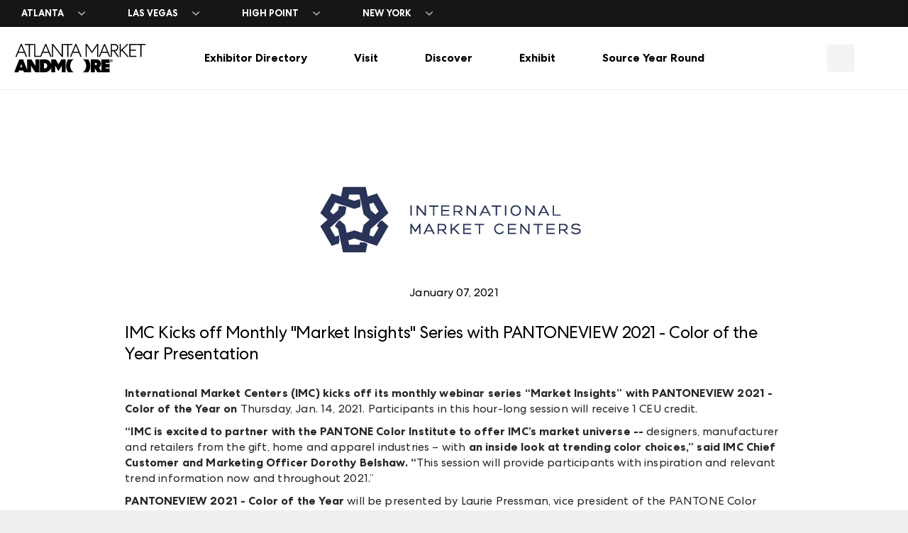

--- FILE ---
content_type: text/html; charset=utf-8
request_url: https://www.atlantamarket.com/press/IMC-Kicks-off-Monthly-Market-Insights-Series-with-PANTONEVIEW-2021---Color-of-the-Year-Presentation
body_size: 30453
content:
<!doctype html><html lang="en"><head><title data-react-helmet="true">IMC Kicks off Monthly Market Insights Series with PANTONEVIEW 2021 - Color of the Year Presentation</title><meta data-react-helmet="true" name="description" content="International Market Centers (IMC) kicks off its monthly webinar series “Market Insights” with PANTONEVIEW 2021 - Color of the Year on Thursday, Jan. 14, 2021. Participants in this hour-long session will receive 1 CEU credit."/><meta data-react-helmet="true" property="og:title" content="IMC Kicks off Monthly Market Insights Series with PANTONEVIEW 2021 - Color of the Year Presentation"/><meta data-react-helmet="true" property="og:description" content="International Market Centers (IMC) kicks off its monthly webinar series “Market Insights” with PANTONEVIEW 2021 - Color of the Year on Thursday, Jan. 14, 2021. Participants in this hour-long session will receive 1 CEU credit."/><meta data-react-helmet="true" property="og:image" content="https://www.atlantamarket.com/-/media/Atlanta-Market/Market-Info/Press-Center/Press-Releases/imcenters16x9.png?h=284&amp;iar=0&amp;w=505&amp;hash=BB708053EC45510CE8BE3277738926FD"/><meta data-react-helmet="true" name="apple-mobile-web-app-title" content="LVM"/><link data-react-helmet="true" href="/dist/las-vegas-market/assets/shared.20260106212047.css" rel="stylesheet"/><link data-react-helmet="true" href="/dist/las-vegas-market/assets/atlanta-market/style.20260106212047.css" rel="stylesheet"/><link data-react-helmet="true" rel="icon" type="image/svg+xml" href="/dist/las-vegas-market/assets/atlanta-market/favicon.svg?v=__WEBPACK_HASH__"/><link data-react-helmet="true" rel="alternate icon" type="image/png" href="/dist/las-vegas-market/assets/atlanta-market/favicon-96x96.png?v=__WEBPACK_HASH__" sizes="96x96"/><link data-react-helmet="true" rel="shortcut icon" href="/dist/las-vegas-market/assets/atlanta-market/favicon.ico?v=__WEBPACK_HASH__" sizes="32x32"/><link data-react-helmet="true" rel="apple-touch-icon" sizes="180x180" href="/dist/las-vegas-market/assets/atlanta-market/apple-touch-icon.png?v=__WEBPACK_HASH__"/><link data-react-helmet="true" rel="manifest" href="/dist/las-vegas-market/assets/atlanta-market/site.webmanifest?v=__WEBPACK_HASH__"/><style data-react-helmet="true" >html:root {--primary-extra-light: #D6E492;--primary-heavy: #2D3933;--primary-light: #60806F;--primary-medium: #60806F;--secondary-extra-light: #EEEDE6;--secondary-heavy: #4F413B;--secondary-light: #A47964;--secondary-medium: #4F413B;--tertiary-extra-light: #EEEDE6;--tertiary-heavy: #591C13;--tertiary-light: #EC6351;--tertiary-medium: #EC6351;--brand-neutral-atmarket: #EC6351;--brand-neutral-atmarket_hover: #EC6351;}</style><meta charset="utf-8"><meta name="viewport" content="width=device-width,initial-scale=1,shrink-to-fit=no"><meta name="theme-color" content="#000000"><script defer="defer" src="/dist/las-vegas-market/static/js/main.f1658a5c.js"></script><link href="/dist/las-vegas-market/static/css/main.c56c4f80.css" rel="stylesheet"></head><body><noscript>You need to enable JavaScript to run this app.</noscript><div id="root"><div class="section-wrapper imc-section--  imc-content--display-none imc-section--relative"><section class="imc-section imc-section--relative imc-content--center imc-section--  imc-content--display-none imc-section--padded-top-xlarge imc-section--padded-bottom-xlarge imc-section--padded-left-xlarge imc-section--padded-right-xlarge    "><div class="imc-section--margin-top-none imc-section--margin-bottom-none imc-section--margin-left-none imc-section--margin-right-none    "><div class="imc-section--content-with-image"><div class="imc-section--inner-content imc-section--align-  imc-section-- imc-content--center-mobile"><div class="imc-rich-text"><!-- <link href="-/media/All-Channels/css/atlmktmini.old.css?v=13" type="text/css" rel="stylesheet" /> -->
<!-- <link href="-/media/All-Channels/css/atlmktmini.css?v=40" type="text/css" rel="stylesheet" /> -->
<!-- <link href="-/media/All-Channels/css/atlmktmini.css?v=48" type="text/css" rel="stylesheet" /> -->
<style>
.imc-navigation__tier1Item:nth-child(2) .imc-navigation-col:nth-child(4) .imc-navigation-2tier:nth-child(1)>a.imc-link:nth-child(1) {
    display: block!important;
    height: 1.375rem;
}
div.imc-section--basic-white {
    background-color: white;
}
.imc-navigation__tier2Link {
    color: black!important;
}
.campaign-drop-shadow-bottom-left, .campaign-drop-shadow-bottom-right {
    box-shadow: none;
}
section.imc-section--campaign-texture:after {
    opacity: 1!important;
    background-size: 150px auto;
    background-image: url(data:image/svg+xml,%3Csvg id='uuid-f80936cd-9176-4e11-9a2a-1ed93849d009' xmlns='http://www.w3.org/2000/svg' width='1440' height='1296' viewBox='0 0 1440 1296'%3E%3Cdefs%3E%3Cstyle%3E.uuid-ae50fec2-a8eb-4866-ae21-d9c409ad76ae{fill:%23EDEBED;opacity:100%25;stroke-width:0px;}%3C/style%3E%3C/defs%3E%3Cpath class='uuid-ae50fec2-a8eb-4866-ae21-d9c409ad76ae' d='m310.9,909.2c76.9,0,147.9,24,206.6,65.3v167.8c-47.1-62-122.3-102.5-206.6-102.5s-160.3,40.5-207.4,103.3l.8-168.6c59.5-41.3,130.6-65.3,206.6-65.3h0Z'/%3E%3Cpath class='uuid-ae50fec2-a8eb-4866-ae21-d9c409ad76ae' d='m879.3,1503h-167.8c-41.3-58.7-65.3-129.7-65.3-206.6s24-147.1,65.3-206.6l168.6-.8c-62.8,47.1-103.3,123.1-103.3,207.4s40.5,159.5,102.5,206.6h0Z'/%3E%3Cpath class='uuid-ae50fec2-a8eb-4866-ae21-d9c409ad76ae' d='m1414,1296.4c0,76.9-24,147.9-65.3,206.6h-167.8c62-47.1,102.5-122.3,102.5-206.6s-40.5-160.3-103.3-207.4l168.6.8c41.3,59.5,65.3,130.6,65.3,206.6h0Z'/%3E%3Cpath class='uuid-ae50fec2-a8eb-4866-ae21-d9c409ad76ae' d='m1237.5,796v167.8c-58.7,41.3-129.7,65.3-206.6,65.3s-147.1-24-206.6-65.3l-.8-168.6c47.1,62.8,123.1,103.3,207.5,103.3,84.2-.1,159.4-40.6,206.5-102.5h0Z'/%3E%3Cpath class='uuid-ae50fec2-a8eb-4866-ae21-d9c409ad76ae' d='m1030.9,261.2c76.9,0,147.9,24,206.6,65.3v167.8c-47.1-62-122.3-102.5-206.6-102.5s-160.3,40.5-207.5,103.3l.8-168.6c59.6-41.3,130.7-65.3,206.7-65.3h0Z'/%3E%3Cpath class='uuid-ae50fec2-a8eb-4866-ae21-d9c409ad76ae' d='m1599.3,855h-167.8c-41.3-58.7-65.3-129.7-65.3-206.6s24-147.1,65.3-206.6l168.6-.8c-62.8,47.1-103.3,123.1-103.3,207.5s40.5,159.4,102.5,206.5h0Z'/%3E%3Cpath class='uuid-ae50fec2-a8eb-4866-ae21-d9c409ad76ae' d='m159.3,855H-8.5c-41.3-58.7-65.3-129.7-65.3-206.6s24-147.1,65.3-206.6l168.6-.8c-62.8,47.1-103.3,123.1-103.3,207.4s40.5,159.5,102.5,206.6h0Z'/%3E%3Cpath class='uuid-ae50fec2-a8eb-4866-ae21-d9c409ad76ae' d='m694,648.4c0,76.9-24,147.9-65.3,206.6h-167.8c62-47.1,102.5-122.3,102.5-206.6s-40.5-160.3-103.3-207.4l168.6.8c41.3,59.5,65.3,130.6,65.3,206.6h0Z'/%3E%3Cpath class='uuid-ae50fec2-a8eb-4866-ae21-d9c409ad76ae' d='m517.5,147.9v167.8c-58.6,41.4-129.7,65.3-206.6,65.3s-147.1-24-206.6-65.3l-.8-168.6c47.1,62.8,123.1,103.3,207.4,103.3,84.3,0,159.5-40.5,206.6-102.5h0Z'/%3E%3Cpath class='uuid-ae50fec2-a8eb-4866-ae21-d9c409ad76ae' d='m879.3,207h-167.8c-41.3-58.7-65.3-129.7-65.3-206.6s24-147.1,65.3-206.6l168.6-.8c-62.8,47.1-103.3,123.1-103.3,207.4s40.5,159.5,102.5,206.6h0Z'/%3E%3Cpath class='uuid-ae50fec2-a8eb-4866-ae21-d9c409ad76ae' d='m1414,.4c0,76.9-24,147.9-65.3,206.6h-167.8c62-47.1,102.5-122.3,102.5-206.6s-40.5-160.3-103.3-207.4l168.6.8c41.3,59.5,65.3,130.6,65.3,206.6h0Z'/%3E%3C/svg%3E) !important;
}
</style>
<style>
.imc-gallery__item {
    align-self: center;
}
.imc-breadcrumb .imc-link--slash-after:after {
    display: none;
}
.imc-videostandalone-wrapper__image-play-icon-standalone {
    position: absolute!important;
}
</style>
</div></div></div></div></section></div><div class="section-wrapper imc-section--  imc-section--relative"><section class="imc-section imc-section--relative imc-content--center imc-section--  imc-section--padded-top-none imc-section--padded-bottom-none imc-section--padded-left-none imc-section--padded-right-none    "><div class="imc-section--margin-top-none imc-section--margin-bottom-none imc-section--margin-left-none imc-section--margin-right-none    "><div class="imc-section--content-with-image"><div class="imc-section--inner-content imc-section--align-center  imc-section-- imc-content--center-mobile"><div class="imc-rich-text"><link href="-/media/All-Channels/css/main.css?v=145" type="text/css" rel="stylesheet" />
<style>
.imc-section .imc-section--inner-content .imc-eventdetail--user-content-container img {
    width: unset;
}
.snapshot-checked {
    z-index: 2;
}
.snapshot-week {
    z-index: 10!important;
}
html {
    scroll-padding-top: 140px;
}
a.imc-content--display-none {
   display: none!important;
}
.bg-right-mobile,
.bg-right-mobile > div,
.bg-right-mobile > div > div,
.bg-right-mobile > div > div > div,
.bg-right-mobile > div > div > div > div,
.bg-right-mobile > div > div > div > div > div {
    padding-bottom: 0!important;
    height: 100%;
}
@media screen and (max-width: 62rem) {
.bg-right-mobile img {
    object-position: 75%;
    height: 60%!important;
}
.bg-right-mobile img + section {
    align-self: flex-end;
}
}

.snapshot-checked,
.snapshot-week {
    z-index: 2;
}
.ag-cell, .ag-full-width-row .ag-cell-wrapper.ag-row-group {
    line-height: 1!important;
}
.imc-accordion .expand-collapse__heading {
    color: var(--neutral-heaviest);
}
footer {
    overflow: hidden;
}
.semi-circle.semi-circle-logo.left-semi-circle.right-content div.am-hero.imc-hero__overlay>section {
    margin-top: 0;
    margin-bottom: 0;
}

.semi-circle.semi-circle-logo.left-semi-circle.right-content div.am-hero.imc-hero__overlay>img {
    top: 50%;
    transform: translateY(-50%);
}

@media screen and (max-width: 37.5rem) {
.semi-circle-logo div.am-hero.imc-hero__overlay {
    display: flex;
    flex-direction: column;
}
.semi-circle.semi-circle-logo.left-semi-circle.right-content div.am-hero.imc-hero__overlay>img {
    position: relative;
    transform: none;
    top: auto;
}
.semi-circle.semi-circle-logo.left-semi-circle.right-content div.am-hero.imc-hero__overlay>section {
    display: flex;
    align-items: center;
}
.semi-circle.semi-circle-logo.left-semi-circle.right-content div.am-hero.imc-hero__overlay>section:before {
    border-bottom-left-radius: 0;
    border-top-left-radius: 0;
}
.semi-circle.semi-circle-logo.left-semi-circle.right-content div.am-hero.imc-hero__overlay>img {
    background: var(--overlay);
}
}
</style>
<style>
.imc-other-markets-goto a,
.imc-other-markets-contact .contact-exhibitor-wrapper .imc-button--contact-exhibitor,
.imc-other-markets-contact .contact-exhibitor-wrapper .imc-button--contact-exhibitor:hover {
    color: var(--type-neutral-heaviest)!important;
}
.event-features-carousel-component .carousel-image-section img {
    max-height: none;
}
</style>
<style type="text/css">broadstreet-zone { display: block; }broadstreet-zone-container-alt { display: block; }broadstreet-zone-container { display: block; }</style>
<style>
.imc-section--footer + div broadstreet-zone-container > broadstreet-zone {
    padding-bottom: 0;
}
broadstreet-zone-container > broadstreet-zone {
    padding-bottom: 100%;
    position: relative;
    height: 0;
    overflow: hidden;
}
broadstreet-zone-container > broadstreet-zone > div {
    position: absolute;
    top: 50%;
    left: 0;
    right: 0;
    transform: translateY(-50%);
}
.imc-exhibitorcard--hero img {
    width: 100%;
}
.imc-header__utilities .imc-searchform--global .imc-searchform--form {
    border-color: var(--neutral-light);
}
#root>.top-nav {
    z-index: 103;
}
.imc-filter .imc-expand-collapse__content,
.dining-guide .imc-breakpoint-display--mobile-only > div > div {
    position: initial;
}
.searchItemThumb--image {
    aspect-ratio: 1;
}
</style>
<style>
.ag-root-wrapper {
  border-width: 0;
}
.imc-specials-list--header+div {
    margin-top: 0;
}
.swiper-andmore .swiper-slide>.section-wrapper {
    justify-content: center;
}
.imc-modal--overlay>div>iframe {display: none;}
.imc-modal--overlay.active>div>iframe {display: block;}
.imc-hero__min-height-tablet-image-block img {
    z-index: 2!important;
}
@media screen and (max-width: 62rem) {
.imc-hero__min-height-tablet-image-block {
    flex-direction: column;
}
.imc-hero__min-height-tablet-image-block img {
    display: block;
    position: relative;
}
.imc-hero__min-height-tablet-image-block img + section {
    margin-top: calc(-34vw - 20px);
}
}
.event-features-carousel-component .carousel-image-section img {
    background: rgba(255, 255, 255, 0.5);
}
.imc-gallery__item {
    align-self: auto;
}
.imc-exhibitorad--container .imc-exhibitorad--item {
    width: 100%;
    height: 100%;
}
@media screen and (min-width: 37.5em) {
.imc-gallery--1-2 .imc-exhibitorad--container {
   aspect-ratio: 4 / 3;
}
}
.imc-gallery--1-3 a>div.imc-exhibitorad--container, .imc-gallery--1-4 a>div.imc-exhibitorad--container {
width: 100%;
    height: auto;
    overflow: hidden;
    position: relative;
    aspect-ratio: 1;
    padding-top: 0;
}
.imc-content--border-radius-8 {
    border-radius: 8px;
}
.imc-content--border-image-radius-8 img {
    border-radius: 8px;
}
@media screen and (min-width: 62em) {
.imc-content--2-3--desktop {
    width: 75%;
    margin: 0 auto;
}
}
.imc-grid--border-radius-8 > .imc-gallery__item > .section-wrapper:first-child,
.imc-grid--border-radius-8 > .imc-gallery__item > .section-wrapper:last-child {
    overflow: hidden;
}
.imc-grid--border-radius-8 > .imc-gallery__item > .section-wrapper:first-child {
    border-top-left-radius: 8px;
    border-top-right-radius: 8px;
}
.imc-grid--border-radius-8 > .imc-gallery__item > .section-wrapper:last-child {
    border-bottom-left-radius: 8px;
    border-bottom-right-radius: 8px;
}
div.imc-section--border-radius-8 {
    border-radius: 8px;
    overflow: hidden;
}
section.imc-section--border-radius-8 {
    background-color: transparent!important;
}
div.imc-section--transparent.imc-section--border-radius-8 {
    overflow: hidden;
}
.imc-gallery--hulk-row-padded {
    --r-gap: 5.625rem;
}
img.half-circle-right {
    border-top-left-radius: 10000px;
    border-bottom-left-radius: 10000px;
    max-width: 300px;
    margin-left: auto;
}
img.half-circle-left{
    border-top-right-radius: 10000px;
    border-bottom-right-radius: 10000px;
    max-width: 300px;
    margin-right: auto;
}
img.img-circle{
    border-radius: 10000px;
    max-width: 300px;
    margin: 0 auto;
}
.crop-circles img {
  aspect-ratio: 1;
  object-fit: cover;
}
.top-nav-plan-empty-list {
   background: transparent;
}
@media screen and (min-width: 62em) {
.inner-columns-desktop .imc-section--inner-content .imc-section--inner-content .imc-section--inner-content,
.inner-columns-desktop .section-wrapper:nth-child(2) .imc-section--inner-content {
    position: relative;
    padding-left: 33.333%
}
.inner-columns-desktop .imc-section--inner-content .imc-section--inner-content .imc-section--inner-content > *:first-child {
    position: absolute;
    left: 0;
    width: calc(33.333% - 1rem);
}
}
</style>
<div class="imc-content--display-none"><svg style="xmlns=" http://www.w3.org/2000/svg""="" xmlns:xlink="http://www.w3.org/1999/xlink"><defs>
<svg viewbox="0 0 1024 1024" id="juniper-sort-arrows" xmlns="http://www.w3.org/2000/svg"><path d="M12.029 669.139c-16.039 16.042-16.039 42.046 0 58.083l197.134 197.132a41.627 41.627 0 0 0 4.543 3.926l.063.053a40.7 40.7 0 0 0 10.852 5.751 40.933 40.933 0 0 0 12.803 2.297l.783.005a40.897 40.897 0 0 0 24.071-7.788 41.03 41.03 0 0 0 5.364-4.642l196.736-196.734 3.976-4.604c11.929-16.079 10.605-38.895-3.976-53.477l-4.606-3.974c-16.079-11.931-38.894-10.605-53.475 3.974L279.279 796.149V128.687l-.375-5.573c-2.72-20.046-19.903-35.497-40.695-35.497-22.681 0-41.069 18.388-41.069 41.069v667.473L70.111 669.14l-4.606-3.974c-16.078-11.931-38.894-10.605-53.475 3.974zM559.621 354.864c-14.577-14.581-15.904-37.396-3.974-53.475l3.974-4.606L756.759 99.649a40.996 40.996 0 0 1 10.477-7.608 40.902 40.902 0 0 1 18.567-4.426c11.623 0 22.121 4.83 29.596 12.592l196.575 196.576c16.036 16.039 16.036 42.042 0 58.081-14.583 14.581-37.399 15.906-53.477 3.976l-4.604-3.976L826.874 227.86v667.455c0 22.683-18.386 41.07-41.07 41.07-20.79 0-37.977-15.453-40.693-35.494l-.376-5.575V227.851L617.706 354.866c-14.577 14.581-37.394 15.906-53.472 3.976l-4.61-3.976z"></path></svg><svg viewbox="0 0 12 12" style="enable-background:new 0 0 12 12" xml:space="preserve" id="copy" xmlns="http://www.w3.org/2000/svg"><path d="M11.4 2.6c.2 0 .3.1.5.2s.1.2.1.4v8.1c0 .2-.1.3-.2.5s-.3.2-.4.2H4.9c-.2 0-.3-.1-.5-.2-.1-.1-.2-.3-.2-.5V9.4H.6c-.2 0-.3-.1-.5-.2S0 9 0 8.8V4.3c0-.2 0-.4.1-.6.1-.2.2-.4.3-.5L3.1.5c.1-.1.3-.2.5-.3.3-.2.5-.2.7-.2h2.8c.2 0 .3.1.5.2s.2.3.2.5v2.2c.2-.2.5-.3.8-.3h2.8zM4.7 5.8l2.1-2.1V.9H4.3v2.8c0 .2-.1.3-.2.5-.1 0-.3.1-.5.1H.9v4.3h3.4V6.9c0-.2 0-.4.1-.6.1-.2.2-.4.3-.5zM3.4 1.4l-2 2h2v-2zm7.7 9.7V3.4H8.6v2.8c0 .2-.1.3-.2.5s-.3.2-.5.2H5.1v4.3h6zM7.7 4l-2 2h2V4z" style="fill:#682943"></path></svg></defs></svg></div></div></div></div></div></section></div><header class="imc-header " id="header"><div class="imc-header__container-wrapper .imc-header__container-updated-menu " tabindex="0"><div class="top-nav section-wrapper campus-bar"><section class="imc-section imc-section--padded-none top-nav-wrapper imc-section--full-bleed"><div class="top-nav-campus"><div class="top-nav-dropdown"><button class="imc-button channel-menu-open__tier1 tier1 top-nav-button null top-nav-chevron" aria-expanded="false" aria-haspopup="true"><span class=""><span class="imc-breakpoint-display--mobile-only">ATL</span><span class="imc-breakpoint-display--hide-mobile">ATLANTA</span></span></button> </div><div class="top-nav-dropdown"><button class="imc-button channel-menu-open__tier1 tier1 top-nav-button null top-nav-chevron" aria-expanded="false" aria-haspopup="true"><span class=""><span class="imc-breakpoint-display--mobile-only">LV</span><span class="imc-breakpoint-display--hide-mobile">LAS VEGAS</span></span></button> </div><div class="top-nav-dropdown"><button class="imc-button channel-menu-open__tier1 tier1 top-nav-button null top-nav-chevron" aria-expanded="false" aria-haspopup="true"><span class=""><span class="imc-breakpoint-display--mobile-only">HP</span><span class="imc-breakpoint-display--hide-mobile">HIGH POINT</span></span></button> </div><div class="top-nav-dropdown"><button class="imc-button channel-menu-open__tier1 tier1 top-nav-button null top-nav-chevron" aria-expanded="false" aria-haspopup="true"><span class=""><span class="imc-breakpoint-display--mobile-only">NYC</span><span class="imc-breakpoint-display--hide-mobile">NEW YORK</span></span></button> </div></div></section></div><div class="Toastify"></div><div class="imc-header__container imc-section imc-section--full-bleed imc-content--display-flex-stretch imc-content--display-flex-center-tablet imc-content--display-flex-gap-large imc-section--padded-left-large imc-section--padded-right-large"><div class="imc-break imc-breakpoint-display--hide-medium-desktop"><button class="imc-button imc-button--icon-only imc-button--transparent-mobile-header imc-button--transparent imc-breakpoint-display--hide-medium-desktop juniper-hamburger " aria-expanded="false" aria-haspopup="true"><svg xmlns="http://www.w3.org/2000/svg" width="24" height="24" class=" top-nav-user-icon juniper-hamburger svg-black svg-black-hover"><use xlink:href="#juniper-hamburger" class="svg-black svg-black-hover"></use></svg></button> </div><div class="imc-header__logo  imc-content--display-flex-basis-grow imc-content--pointer-events-none"><a title="" class="imc-content--width-fit imc-content--display-block  imc-content--pointer-events" href="/"><div class="imc-content--display-flex imc-content--display-flex-center "><svg id="uuid-fae4e63c-7cb2-4f6c-9058-d91809cd5453" xmlns="http://www.w3.org/2000/svg" width="384.07" height="83.2" viewBox="0 0 384.07 83.2">
  <path d="M62.12,45.04v19.16l-12.13-19.16h-12.13v30.37l-11.9-30.37h-11.07L0,83.2h12.21l1.68-5.11h12.74l1.91,5.11h20.83v-18.92l12.29,18.92h12.13v-38.16h-11.68ZM17.55,68.24l3.05-9.23,3.21,9.23h-6.26Z" />
  <path d="M138.2,45.04l-8.47,14.65-8.62-14.65h-12.59v14.34c-2.17-8.24-9.87-14.34-19.15-14.34h-13.96v38.16h13.96c9.28,0,16.99-6.04,19.15-14.31v14.31h11.45v-19.46l9.62,16.1,9.54-16.1v19.46h11.37v-38.16h-12.29ZM88.98,71.98h-1.76v-15.8h1.76c4.5,0,8.01,3.59,8.01,7.94s-3.51,7.86-8.01,7.86Z" />
  <path d="M173.45,83.2h-15.49c-3.82-5.42-6.03-11.98-6.03-19.08s2.21-13.58,6.03-19.08l15.57-.07c-5.8,4.35-9.54,11.37-9.54,19.15s3.74,14.73,9.46,19.08Z" />
  <path d="M222.82,64.12c0,7.1-2.21,13.66-6.03,19.08h-15.49c5.72-4.35,9.46-11.29,9.46-19.08s-3.74-14.8-9.54-19.15l15.57.07c3.82,5.49,6.03,12.06,6.03,19.08Z" />
  <path d="M267.39,72.52v-3.36h11.98v-10.23h-11.98v-3.2h11.98v-10.68h-23.81v35.7l-7.48-11.44c3.66-2.14,6.18-5.88,6.18-10.83,0-8.7-6.33-13.43-15.8-13.43h-14.27v38.16h11.75v-11.6h.46l7.02,11.6h36.02v-10.68h-12.06ZM238.77,62.06h-2.82v-6.49h2.82c2.06,0,3.59,1.14,3.59,3.28,0,1.98-1.53,3.2-3.59,3.2Z" />
  <path d="M284.36,53.41c-2.2,0-4.05-1.86-4.05-4.13s1.84-4.13,4.05-4.13,4.05,1.86,4.05,4.13-1.84,4.13-4.05,4.13ZM284.36,45.96c-1.73,0-3.17,1.5-3.17,3.32s1.43,3.32,3.17,3.32,3.17-1.5,3.17-3.32-1.43-3.32-3.17-3.32ZM284.51,47.18c.86,0,1.41.47,1.41,1.26,0,.62-.41,1.03-.98,1.13l1.2,1.71h-.92l-1.07-1.58h-.34v1.58h-.75v-4.11h1.46ZM283.8,49.02h.66c.41,0,.66-.21.66-.58s-.26-.58-.66-.58h-.66v1.16Z" />
  <path d="M22.08,0l15.86,38.15h-3.54l-5.07-12.21H12.05l-5.07,12.21h-3.49L19.41,0h2.67ZM13.25,22.89h14.88l-7.47-18.1-7.41,18.1Z" />
  <path d="M30.92,0h26.6v3.21h-11.55v34.94h-3.43V3.21h-11.61V0Z" />
  <path d="M61.96,0v34.94h13.95v3.22h-17.33V0h3.38Z" />
  <path d="M93.77,0l15.86,38.15h-3.54l-5.07-12.21h-17.28l-5.07,12.21h-3.49L91.1,0h2.67ZM84.94,22.89h14.88l-7.47-18.1-7.41,18.1Z" />
  <path d="M142.54,0v38.15h-3.22L113.92,5.07v33.08h-3.27V0h3.43l25.18,32.87V0h3.27Z" />
  <path d="M143.63,0h26.6v3.21h-11.55v34.94h-3.43V3.21h-11.61V0Z" />
  <path d="M181.8,0l15.86,38.15h-3.54l-5.07-12.21h-17.28l-5.07,12.21h-3.49L179.13,0h2.67ZM172.97,22.89h14.88l-7.47-18.1-7.41,18.1Z" />
  <path d="M209.1,0h3.87l14.66,21.96L242.35,0h3.76v38.15h-3.27V4.85l-15.32,22.51-15.15-22.46v33.25h-3.27V0Z" />
  <path d="M265.74,0l15.86,38.15h-3.54l-5.07-12.21h-17.28l-5.07,12.21h-3.49L263.07,0h2.67ZM256.91,22.89h14.88l-7.47-18.1-7.41,18.1Z" />
  <path d="M286,38.15h-3.38V0h10.19c7.08,0,12.04,3.81,12.04,10.52,0,6.05-4.25,9.92-10.3,10.57l12.59,17.06h-4.03l-12.43-17h-4.69v17ZM286,18.04h6.76c5.12,0,8.67-2.83,8.67-7.52s-3.54-7.36-8.67-7.36h-6.76v14.88Z" />
  <path d="M312.13,18.04L330.44,0h4.25l-17.61,17.44,18.8,20.71h-4.31l-16.79-18.53-2.67,2.62v15.92h-3.38V0h3.38v18.04Z" />
  <path d="M336.91,0h20.38v3.11h-17.01v13.63h15.7v3.11h-15.7v15.21h17.11v3.11h-20.49V0Z" />
  <path d="M357.47,0h26.6v3.21h-11.56v34.94h-3.43V3.21h-11.61V0Z" />
</svg></div></a></div><div class="imc-break imc-breakpoint-display--hide-medium-desktop"><button class="imc-button--icon-only imc-button--transparent-mobile-header imc-button--transparent"><svg xmlns="http://www.w3.org/2000/svg" width="24" height="24" class="imc-header__logo-svg"><use xlink:href="#juniper-on-plan" class="imc-header__logo-svg svg-black-hover"></use></svg></button></div><div class="imc-breakpoint-display--hide-tablet"><div class="imc-content--display-flex imc-content--display-flex-gap-small imc-content--display-flex-justify-center imc-content--full-height"><div class="active"><button class="imc-button imc-navigation__tier1Item tier1 imc-navigation--block mobile-menu-0 imc-button imc-section--padded-xlarge imc-section--padded-left-xlarge imc-section--padded-right-xlarge imc-content--gamma imc-content--bold imc-content--height-fit-content imc-content--min-height-100 null " aria-expanded="false" aria-haspopup="true"><span style="pointer-events:none" class=""><span class="" style="pointer-events:none">Exhibitor Directory</span></span></button> </div><div class="active"><button class="imc-button imc-navigation__tier1Item tier1 imc-navigation--block mobile-menu-1 imc-button imc-section--padded-xlarge imc-section--padded-left-xlarge imc-section--padded-right-xlarge imc-content--gamma imc-content--bold imc-content--height-fit-content imc-content--min-height-100 null " aria-expanded="false" aria-haspopup="true"><span style="pointer-events:none" class=""><span class="" style="pointer-events:none">Visit</span></span></button> </div><div class="active"><button class="imc-button imc-navigation__tier1Item tier1 imc-navigation--block mobile-menu-2 imc-button imc-section--padded-xlarge imc-section--padded-left-xlarge imc-section--padded-right-xlarge imc-content--gamma imc-content--bold imc-content--height-fit-content imc-content--min-height-100 null " aria-expanded="false" aria-haspopup="true"><span style="pointer-events:none" class=""><span class="" style="pointer-events:none">Discover</span></span></button> </div><div class="active"><button class="imc-button imc-navigation__tier1Item tier1 imc-navigation--block mobile-menu-3 imc-button imc-section--padded-xlarge imc-section--padded-left-xlarge imc-section--padded-right-xlarge imc-content--gamma imc-content--bold imc-content--height-fit-content imc-content--min-height-100 null " aria-expanded="false" aria-haspopup="true"><span style="pointer-events:none" class=""><span class="" style="pointer-events:none">Exhibit</span></span></button> </div><div class="active"><button class="imc-button imc-navigation__tier1Item tier1 imc-navigation--block mobile-menu-4 imc-button imc-section--padded-xlarge imc-section--padded-left-xlarge imc-section--padded-right-xlarge imc-content--gamma imc-content--bold imc-content--height-fit-content imc-content--min-height-100 null " aria-expanded="false" aria-haspopup="true"><span style="pointer-events:none" class=""><span class="" style="pointer-events:none">Source Year Round</span></span></button> </div></div></div><div class="imc-breakpoint-display--hide-tablet imc-content--display-flex imc-content--display-flex-center imc-content--display-flex-basis-grow imc-content--display-flex-justify-right"><div class="imc-content--full-width imc-content--center" style="max-width:150px"><div class="imc-content--display-flex imc-content--display-flex-justify-center"><button class="imc-button imc-button--search imc-button--transparent-mobile-header imc-button--transparent juniper-search-v3 " aria-expanded="false" aria-haspopup="true"><svg xmlns="http://www.w3.org/2000/svg" width="24" height="24" class=" top-nav-user-icon juniper-search-v3 svg-black svg-black-hover"><use xlink:href="#juniper-search-v3" class="svg-black svg-black-hover"></use></svg></button> </div></div></div></div></div><div id="desktop-menu" class="desktop-menu imc-content--fixed imc-content--full-width imc-breakpoint-display--hide-tablet" style="top:120px"></div><div class="imc-header__nav imc-inline-divide imc-inline-divide--noline preload"><nav class="imc-navigation-container no-padding"></nav></div><div class="imc-header__nav imc-inline-divide--noline nav-scroll imc-content--display-none"><nav class="imc-navigation-container no-padding"></nav></div><div class="mobile-nav--overlay top-nav-overlay imc-modal--overlay "></div><div class="imc-breakpoint-display--hide-tablet"><div class="top-nav-overlay imc-modal--overlay "></div><div class="top-nav-dropdown right  top-nav-drawer drawer-menu search-drawer"><div class="top-nav-dropdown-menu top-nav-plan"><div class="top-nav-bottom-button"><div class="top-nav-plan-header"><div class="top-nav-column"><div class="top-nav-item-link"><div class="top-nav-item-heading-wrapper imc-gallery--align-flex-start"><div class="imc-section--padded-top-small"><h2 class="imc-type--title-3 imc-content--small-line-height"><span class="imc-content--thin imc-content--tight-letter-spacing imc-content--to-upper-case imc-content--visibility-hidden">Atlanta Market</span><br/><span class="andmore-bold">SEARCH</span></h2></div><div><button class="imc-button imc-button--small imc-button--small-xy imc-button--radius-3 imc-button--atmarket-gray imc-button--transparent"><svg xmlns="http://www.w3.org/2000/svg" width="12" height="12" class="svg-black imc-section--margin-xsmall imc-section--margin-left-xsmall imc-section--margin-right-xsmall"><use xlink:href="#juniper-close" class="svg-black svg-orange-hover"></use></svg></button></div></div></div></div></div><div class="top-nav-dropdown-grid imc-content--relative"><div class="top-nav-column"><div class="imc-section--padded-left-large imc-section--padded-right-large"><button class="imc-breakpoint-display--mobile-only imc-content--display-flex imc-content--display-flex-wrap imc-content--pointer imc-exhibitors-heading imc-filter__header imc-type--title-6"><div class="imc-content--display-flex imc-content--display-flex-center"><svg xmlns="http://www.w3.org/2000/svg" width="16" height="16" class="svg-black "><use xlink:href="#juniper-filter" class="svg-black"></use></svg>Filters</div><span class="imc-filter__header_nocount imc-section--padded-left-xlarge">No Filters Selected<!-- --> </span></button><section class="imc-content--display-flex imc-content--display-flex-column imc-content--display-flex-gap-small imc-searchform--section imc-searchform--global " data-xpath="typesearchahead.form"><div class="imc-searchform--row imc-content--display-flex-stretch imc-content--display-flex-gap-small "><form class="imc-searchform--form imc-searchform--mobile imc-searchform--drawer  "><div role="combobox" aria-haspopup="listbox" aria-owns="react-autowhatever-input-1" aria-expanded="false" class="some-css-class"><input type="text" autoComplete="off" aria-autocomplete="list" aria-controls="react-autowhatever-input-1" class="imc-searchform--input imc-type--title-1-ui" placeholder="Search" id="input-1" name="q" value=""/></div><label for="input-1" class="imc-hide">Search</label><div class="imc-searchform--button--search"><button type="submit" value="Search" data-xpath="typesearchahead.submitBtn"><svg class="" width="32" height="32" role="img" aria-labelledby="btn-search-title btn-search-desc"><title id="btn-search-title">Clear Search</title><desc id="btn-search-desc">Clear the Search Form</desc><use xmlns:xlink="http://www.w3.org/1999/xlink" xlink:href="#juniper-search-v3"></use></svg></button></div><div class="imc-searchform--drawer--suggestions-wrapper" tabindex="0"><div class="imc-searchform--drawer--suggestions imc-searchform--drawer--placeholder imc-section--margin-top-xlarge "></div><div class="imc-searchform--drawer--suggestions"><div class="imc-content--display-flex imc-section--margin-top-xlarge imc-section--padded-bottom-small imc-content--border-bottom imc-content--border-bottom--medium"><h4 class="imc-heading--zeta imc-content--display-flex-grow-1">Useful Links</h4></div><ul class="top-nav-plan-list-item top-nav-mobile-menu"><li><a title="" class="imc-content--normal imc-button imc-button--atmarket-gray imc-button--no-border imc-button--transparent imc-flex-between-space imc-section--padded-left-none imc-section--padded-right-none imc-section--padded-top-small imc-section--padded-bottom-small imc-content--height-fit-content imc-content--full-width imc-content--no-upper-case" href="/exhibitor/exhibitor-directory" target=""><span>Exhibitor Directory</span></a></li><li><a title="" class="imc-content--normal imc-button imc-button--atmarket-gray imc-button--no-border imc-button--transparent imc-flex-between-space imc-section--padded-left-none imc-section--padded-right-none imc-section--padded-top-small imc-section--padded-bottom-small imc-content--height-fit-content imc-content--full-width imc-content--no-upper-case" href="/Attend/Register" target=""><span>Registration</span></a></li><li><a title="" class="imc-content--normal imc-button imc-button--atmarket-gray imc-button--no-border imc-button--transparent imc-flex-between-space imc-section--padded-left-none imc-section--padded-right-none imc-section--padded-top-small imc-section--padded-bottom-small imc-content--height-fit-content imc-content--full-width imc-content--no-upper-case" href="/Attend/Travel/Hotels-and-Air-Travel" target=""><span>Book Hotel</span></a></li><li><a title="" class="imc-content--normal imc-button imc-button--atmarket-gray imc-button--no-border imc-button--transparent imc-flex-between-space imc-section--padded-left-none imc-section--padded-right-none imc-section--padded-top-small imc-section--padded-bottom-small imc-content--height-fit-content imc-content--full-width imc-content--no-upper-case" href="/Market-Info/About" target=""><span>About Market</span></a></li><li><a title="" class="imc-content--normal imc-button imc-button--atmarket-gray imc-button--no-border imc-button--transparent imc-flex-between-space imc-section--padded-left-none imc-section--padded-right-none imc-section--padded-top-small imc-section--padded-bottom-small imc-content--height-fit-content imc-content--full-width imc-content--no-upper-case" href="/Market-Map" target=""><span>Floor Plans</span></a></li><li><a title="" class="imc-content--normal imc-button imc-button--atmarket-gray imc-button--no-border imc-button--transparent imc-flex-between-space imc-section--padded-left-none imc-section--padded-right-none imc-section--padded-top-small imc-section--padded-bottom-small imc-content--height-fit-content imc-content--full-width imc-content--no-upper-case" href="/Attend/Plan-Your-Market" target=""><span>Market Plan</span></a></li></ul></div></div></form></div></section></div></div></div></div></div></div></div><div class="imc-modal--overlay-scrollbar"></div><section class="imc-section imc-breakpoint-display--hide-mobile imc-show-print imc-breadcrumb-wrapper"></section></header><section class="imc-site-wrapper"><section id="content" class="imc-section imc-section--full-width"><div class="imc-static-hero imc-section imc-section--full-width imc-content--center"><img alt="International Market Centers" class="imc-image--responsive" src="https://www.atlantamarket.com/-/media/Atlanta-Market/Market-Info/Press-Center/Press-Releases/imcenters16x9.png?h=284&amp;iar=0&amp;w=505&amp;hash=BB708053EC45510CE8BE3277738926FD"/></div><section class="imc-section imc-eventdetail__box--padding imc-section--padded-inner-mobile imc-content imc-section--alt-gray-light "><div class="imc-section--padded-inner imc-gallery imc-gallery--13-87  imc-gallery__item--center"><div class="imc-eventdetail__no-author-img imc-circle-image-text__image  imc-eventdetail__type--secondarycolor imc-content--center-mobile imc-circle-image-text__image--nopadding imc-circle-image-text__image--nomargin imc-vr--xlarge" data-xpath="article.details"><div class="imc-content--medium imc-eventdetail__type--secondarycolor"><time dateTime="1609977600000">January 07, 2021</time></div></div></div><h1 class="imc-content--center-mobile imc-content--padded-mobile imc-content--padded-xlarge-desktop imc-heading imc-heading--kilo imc-section--padded-inner">IMC Kicks off Monthly &quot;Market Insights&quot; Series with PANTONEVIEW 2021 - Color of the Year Presentation</h1><section class="imc-rich-text imc-section    "><div><p><strong><span>International Market Centers (IMC) kicks off its monthly webinar series &ldquo;Market Insights&rdquo; with </span></strong><strong><span>PANTONEVIEW 2021 - Color of the Year on</span></strong><span> Thursday, Jan. 14, 2021. Participants in this hour-long session will receive 1 CEU credit.<strong></strong></span></p>
<p><strong><span>&ldquo;IMC is excited to partner with the PANTONE Color Institute to offer IMC&rsquo;s market universe -- </span></strong><span>designers, manufacturer and retailers from the gift, home and apparel industries &ndash; with </span><strong><span>an inside look at trending color choices,&rdquo; said IMC Chief Customer and Marketing Officer Dorothy Belshaw. &ldquo;</span></strong><span>This session will provide participants with inspiration and relevant trend information now and throughout 2021.&rdquo;</span><strong></strong></p>
<p><strong><span>PANTONEVIEW 2021 - Color of the Year</span></strong><span> will be presented by Laurie Pressman, vice president of the PANTONE Color Institute, on Thursday, Jan. 14 at 4 p.m. (EST)/1 p.m. (PST). Pressman highlights key color trends for 2021 and provides insight into the Color of the Year and how it relates to home furnishings, d&eacute;cor, gift, apparel, lifestyle and all aspects of living. Registration is available<span class="apple-converted-space">&nbsp;</span></span><a href="https://imcenters.zoom.us/webinar/register/4316079717022/WN_m8y4_JzBTr-1R5qrRaWhQg?_cldee=a21lc3NpY2tAaW1jZW50ZXJzLmNvbQ%3d%3d&amp;recipientid=lead-effcf530437bea119424005056b47b16-1ac7d34810714701a226cc69c4eb8875&amp;esid=1706f54b-493e-eb11-9425-005056b47b16"><span>here</span></a><span>.</span></p>
<p><span>The 2021 PANTONE Colors of the Year &ndash; PANTONE 17-5104 Ultimate Gray and PANTONE 13-0647 Illuminating &ndash; are two independent colors that highlight how different elements come together to support one another. According to PANTONE, these two signify a union of strength and positivity and encapsulates deeper feelings of thoughtfulness with the promise of something sunny and friendly.</span></p>
<p><span>I</span><strong><span>MC&rsquo;s &ldquo;Market Insights&rdquo; webinars present high-level conversations about issues that are currently impacting businesses and allows buyers and suppliers to prepare throughout the year. The </span></strong><span>series is presented as an extension of programming at IMC&rsquo;s gift and home markets &ndash; Atlanta Market, IMC High Point Market and Las Vegas Market </span><strong><span>&ndash; and offers participants with timely, exclusive and actionable content throughout the year.</span></strong><strong><span> </span></strong><strong><span>Registration for the Market Insights webinars will be available on each market&rsquo;s website in the weeks prior to each session.</span></strong></p></div></section><div class="imc-blog-tag-module imc-vr--titan imc-breakpoint-display--hide-mobile"><span class="imc-blog-tag-module__head">Tag:</span><span class="imc-blog-tag-module__tag">Press Release</span><span class="imc-blog-tag-module__tag">Atlanta Market</span></div></section></section><div class="imc-rich-text"><!-- <link href="-/media/All-Channels/css/atlmktmini.old.css?v=13" type="text/css" rel="stylesheet" /> -->
<!-- <link href="-/media/All-Channels/css/atlmktmini.css?v=40" type="text/css" rel="stylesheet" /> -->
<!-- <link href="-/media/All-Channels/css/atlmktmini.css?v=48" type="text/css" rel="stylesheet" /> -->
<style>
.imc-navigation__tier1Item:nth-child(2) .imc-navigation-col:nth-child(4) .imc-navigation-2tier:nth-child(1)>a.imc-link:nth-child(1) {
    display: block!important;
    height: 1.375rem;
}
div.imc-section--basic-white {
    background-color: white;
}
.imc-navigation__tier2Link {
    color: black!important;
}
.campaign-drop-shadow-bottom-left, .campaign-drop-shadow-bottom-right {
    box-shadow: none;
}
section.imc-section--campaign-texture:after {
    opacity: 1!important;
    background-size: 150px auto;
    background-image: url(data:image/svg+xml,%3Csvg id='uuid-f80936cd-9176-4e11-9a2a-1ed93849d009' xmlns='http://www.w3.org/2000/svg' width='1440' height='1296' viewBox='0 0 1440 1296'%3E%3Cdefs%3E%3Cstyle%3E.uuid-ae50fec2-a8eb-4866-ae21-d9c409ad76ae{fill:%23EDEBED;opacity:100%25;stroke-width:0px;}%3C/style%3E%3C/defs%3E%3Cpath class='uuid-ae50fec2-a8eb-4866-ae21-d9c409ad76ae' d='m310.9,909.2c76.9,0,147.9,24,206.6,65.3v167.8c-47.1-62-122.3-102.5-206.6-102.5s-160.3,40.5-207.4,103.3l.8-168.6c59.5-41.3,130.6-65.3,206.6-65.3h0Z'/%3E%3Cpath class='uuid-ae50fec2-a8eb-4866-ae21-d9c409ad76ae' d='m879.3,1503h-167.8c-41.3-58.7-65.3-129.7-65.3-206.6s24-147.1,65.3-206.6l168.6-.8c-62.8,47.1-103.3,123.1-103.3,207.4s40.5,159.5,102.5,206.6h0Z'/%3E%3Cpath class='uuid-ae50fec2-a8eb-4866-ae21-d9c409ad76ae' d='m1414,1296.4c0,76.9-24,147.9-65.3,206.6h-167.8c62-47.1,102.5-122.3,102.5-206.6s-40.5-160.3-103.3-207.4l168.6.8c41.3,59.5,65.3,130.6,65.3,206.6h0Z'/%3E%3Cpath class='uuid-ae50fec2-a8eb-4866-ae21-d9c409ad76ae' d='m1237.5,796v167.8c-58.7,41.3-129.7,65.3-206.6,65.3s-147.1-24-206.6-65.3l-.8-168.6c47.1,62.8,123.1,103.3,207.5,103.3,84.2-.1,159.4-40.6,206.5-102.5h0Z'/%3E%3Cpath class='uuid-ae50fec2-a8eb-4866-ae21-d9c409ad76ae' d='m1030.9,261.2c76.9,0,147.9,24,206.6,65.3v167.8c-47.1-62-122.3-102.5-206.6-102.5s-160.3,40.5-207.5,103.3l.8-168.6c59.6-41.3,130.7-65.3,206.7-65.3h0Z'/%3E%3Cpath class='uuid-ae50fec2-a8eb-4866-ae21-d9c409ad76ae' d='m1599.3,855h-167.8c-41.3-58.7-65.3-129.7-65.3-206.6s24-147.1,65.3-206.6l168.6-.8c-62.8,47.1-103.3,123.1-103.3,207.5s40.5,159.4,102.5,206.5h0Z'/%3E%3Cpath class='uuid-ae50fec2-a8eb-4866-ae21-d9c409ad76ae' d='m159.3,855H-8.5c-41.3-58.7-65.3-129.7-65.3-206.6s24-147.1,65.3-206.6l168.6-.8c-62.8,47.1-103.3,123.1-103.3,207.4s40.5,159.5,102.5,206.6h0Z'/%3E%3Cpath class='uuid-ae50fec2-a8eb-4866-ae21-d9c409ad76ae' d='m694,648.4c0,76.9-24,147.9-65.3,206.6h-167.8c62-47.1,102.5-122.3,102.5-206.6s-40.5-160.3-103.3-207.4l168.6.8c41.3,59.5,65.3,130.6,65.3,206.6h0Z'/%3E%3Cpath class='uuid-ae50fec2-a8eb-4866-ae21-d9c409ad76ae' d='m517.5,147.9v167.8c-58.6,41.4-129.7,65.3-206.6,65.3s-147.1-24-206.6-65.3l-.8-168.6c47.1,62.8,123.1,103.3,207.4,103.3,84.3,0,159.5-40.5,206.6-102.5h0Z'/%3E%3Cpath class='uuid-ae50fec2-a8eb-4866-ae21-d9c409ad76ae' d='m879.3,207h-167.8c-41.3-58.7-65.3-129.7-65.3-206.6s24-147.1,65.3-206.6l168.6-.8c-62.8,47.1-103.3,123.1-103.3,207.4s40.5,159.5,102.5,206.6h0Z'/%3E%3Cpath class='uuid-ae50fec2-a8eb-4866-ae21-d9c409ad76ae' d='m1414,.4c0,76.9-24,147.9-65.3,206.6h-167.8c62-47.1,102.5-122.3,102.5-206.6s-40.5-160.3-103.3-207.4l168.6.8c41.3,59.5,65.3,130.6,65.3,206.6h0Z'/%3E%3C/svg%3E) !important;
}
</style>
<style>
.imc-gallery__item {
    align-self: center;
}
.imc-breadcrumb .imc-link--slash-after:after {
    display: none;
}
.imc-videostandalone-wrapper__image-play-icon-standalone {
    position: absolute!important;
}
</style>
</div></section><div class="section-wrapper imc-section--  imc-section--relative"><section class="imc-section imc-section--relative imc-content--center imc-section--  imc-section--padded-top-xlarge imc-section--padded-bottom-xlarge imc-section--padded-left-xlarge imc-section--padded-right-xlarge    "><div class="imc-section--margin-top-none imc-section--margin-bottom-none imc-section--margin-left-none imc-section--margin-right-none    "><div class="imc-section--content-with-image"><div class="imc-section--inner-content imc-section--align-  imc-section-- imc-content--center-mobile"><div class="imc-rich-text"><!-- <div class="blog-margin">
<p><strong><span class="imc-type--color-neutral-heaviest">Media Contacts</span></strong></p>
<p><span class="imc-type--color-neutral-heaviest">Cathy Steel, 203-340-9251&nbsp;<a href="mailto:cathysteel@cathysteelassociates.com">cathysteel@cathysteelassociates.com</a></span></p>
<p><span class="imc-type--color-neutral-heaviest">Chelsea Peabody Bohannon, 404-220-2141&nbsp;<a href="mailto:cbohannon@andmore.com">cbohannon@andmore.com</a></span></p>
</div> -->
<style>
@media screen and (min-width: 62em) {
section > h1 + .imc-rich-text,
.imc-blog-tag-module,
.blog-margin {
    padding-left: calc(4.16667% + 40px) !important;
    padding-right: calc(4.16667% + 40px) !important;
    margin-bottom: 0 !important;
}
}
.imc-rich-text p, .imc-rich-text li, .imc-rich-text ol {
    color: #272727;
}
</style></div></div></div></div></section></div><div class="section-wrapper imc-section--tertiary-extra-light  imc-section--relative"><section class="imc-section imc-section--relative imc-content--center imc-section--tertiary-extra-light  imc-section--padded-top-xlarge imc-section--padded-bottom-xlarge imc-section--padded-left-xlarge imc-section--padded-right-xlarge    "><div class="imc-section--margin-top-none imc-section--margin-bottom-none imc-section--margin-left-none imc-section--margin-right-none    "><div class="imc-section--content-with-image"><div class="imc-section--inner-content imc-section--align-  imc-section-- imc-content--center-mobile"><div class="imc-gallery am-grid imc-gallery--1-2 imc-gallery--1-2--tablet imc-gallery--1-1--mobile imc-gallery--50-50 imc-gallery--align-flex-center imc-gallery--justify-left imc-gallery--large-padded"><div class="imc-gallery__item imc-gallery__item--minheight imc-content-nav-container--column"><div class="imc-rich-text"><h1 class="
                        am-heading 
                        am-char-14 
                        max-content 
                         andmore-line-1  andmore-bold  imc-type--color-neutral-heaviest">LET'S CONNECT
<br />
<h4 class="  andmore-bold"><span class="imc-type--color-neutral-heaviest">Subscribe to our emails to receive Market information, news and more.</span></h4></h1></div></div><div class="imc-gallery__item imc-gallery__item--minheight imc-content-nav-container--column"><div class="section-wrapper imc-section--  imc-section--relative"><section class="imc-section imc-section--relative imc-content--center imc-section--  imc-section--padded-top-none imc-section--padded-bottom-none imc-section--padded-left-none imc-section--padded-right-none    "><div class="imc-section--margin-top-none imc-section--margin-bottom-none imc-section--margin-left-none imc-section--margin-right-none    "><div class="imc-section--content-with-image"><div class="imc-section--inner-content imc-section--align-center  imc-section-- imc-content--center-mobile"><div class="imc-formfield hubspot-form" style="height:auto"><span style="pointer-events:all"><div><div id="reactHubspotForm159" style="display:none"></div><div><strong>Loading Form</strong><br/><svg width="200" height="200"><use xmlns:xlink="http://www.w3.org/1999/xlink" xlink:href="#loading"></use></svg><span class="imc-content--display-none amc-www amc-www-check"></span></div></div></span></div><div class="after-overlay top-nav-overlay imc-modal--overlay has-padding "><span class="overlay-x ">&times;</span><div><iframe src=""></iframe></div></div></div></div></div></section></div></div></div></div></div></div></section></div><footer id="footer-content" class="imc-footer section-wrapper imc-section--relative"><div class="imc-section imc-section--relative imc-section--footer imc-content--footer imc-section--padded-top-none imc-section--padded-bottom-jumbo imc-section--padded-top-desktop-jumbo imc-section--padded-left-desktop-xlarge imc-section--padded-right-desktop-xlarge imc-section--padded-left-none imc-section--padded-right-none"><nav class="imc-gallery am-grid imc-gallery--1-4 imc-gallery--1-1--tablet imc-gallery--1-1--mobile imc-gallery--50-50 imc-gallery--align-flex-start imc-gallery--justify-left imc-gallery--large-padded" data-expand-collapse="mobile" data-add-flex="true" data-scroll-to-top="true" data-scroll-offset="imc-stickyheader"><div class="imc-gallery__item imc-gallery__item--full-width isCollapsible"><div class="expand-collapse "><button class="imc-button imc-breakpoint-display--mobile-only expand-collapse__heading imc-button imc-content--gamma imc-content--bold imc-button--hover-neutral-heaviest imc-content--height-fit-content imc-button--no-border imc-button--transparent imc-section--padded-large imc-section--padded-left-xlarge imc-section--padded-right-xlarge imc-content--full-width imc-content--left null " aria-expanded="false" aria-haspopup="true"><span style="pointer-events:none" class=""><span class="" style="pointer-events:none">About Us</span></span></button><div class="expand-collapse expand-collapse--mobile " dropDownRef="[object Object]" aria-expanded="false" aria-hidden="true"><div><div class="imc-content--display-flex imc-content--display-flex-column imc-content--display-flex-gap-large imc-section--padded-left-xlarge imc-section--padded-right-xlarge imc-section--padded-left-desktop-none imc-section--padded-right-desktop-none"><div class="imc-breakpoint-display--hide-mobile"><span class="imc-content--bold">About Us</span></div><div class=""><div id="0-0-0" class="imc-footer-links__item"><a title="" class="imc-content--gamma imc-link--hover-underline" href="/Market-Info">Market Information</a></div></div><div class=""><div id="0-0-1" class="imc-footer-links__item"><a title="" class="imc-content--gamma imc-link--hover-underline" href="/Market-Info/Press-Center">Press Center</a></div></div><div class=""><div id="0-0-2" class="imc-footer-links__item"><a title="" class="imc-content--gamma imc-link--hover-underline" href="/Attend/Plan-Your-Market">Download the ANDMORE Markets App</a></div></div><div class=""><div id="0-0-3" class="imc-footer-links__item"><a href="https://www.andmore.com/podcast" class="imc-content--gamma imc-link--hover-underline" target="_blank" rel="noopener noreferrer">The Market Makers Podcast</a></div></div><div class=""><div id="0-0-4" class="imc-footer-links__item"><a title="" class="imc-content--gamma imc-link--hover-underline" href="/exhibitor/exhibitor-directory">Our Brands</a></div></div><div class=""><div id="0-0-5" class="imc-footer-links__item"><a href="https://www.americasmart.com/About/Contact-Us" class="imc-content--gamma imc-link--hover-underline" target="_blank" rel="noopener noreferrer">Contact Us</a></div></div><div class=""><div id="0-0-6" class="imc-footer-links__item"><a href="https://andmore.com/careers" class="imc-content--gamma imc-link--hover-underline" target="_blank" rel="noopener noreferrer">Careers</a></div></div><div class=""><div id="0-0-7" class="imc-footer-links__item"><a href="https://exhibitors.andmore.com/" class="imc-content--gamma imc-link--hover-underline" target="_blank" rel="noopener noreferrer">Exhibitor Login</a></div></div></div></div></div> </div></div><div class="imc-gallery__item imc-gallery__item--full-width isCollapsible"><div class="expand-collapse "><button class="imc-button imc-breakpoint-display--mobile-only expand-collapse__heading imc-button imc-content--gamma imc-content--bold imc-button--hover-neutral-heaviest imc-content--height-fit-content imc-button--no-border imc-button--transparent imc-section--padded-large imc-section--padded-left-xlarge imc-section--padded-right-xlarge imc-content--full-width imc-content--left null " aria-expanded="false" aria-haspopup="true"><span style="pointer-events:none" class=""><span class="" style="pointer-events:none">Our Markets</span></span></button><div class="expand-collapse expand-collapse--mobile " dropDownRef="[object Object]" aria-expanded="false" aria-hidden="true"><div><div class="imc-content--display-flex imc-content--display-flex-column imc-content--display-flex-gap-large imc-section--padded-left-xlarge imc-section--padded-right-xlarge imc-section--padded-left-desktop-none imc-section--padded-right-desktop-none"><div class="imc-breakpoint-display--hide-mobile"><span class="imc-content--bold">Our Markets</span></div><div class=""><div id="0-1-0" class="imc-footer-links__item"><a href="https://www.americasmart.com/" class="imc-content--gamma imc-link--hover-underline" target="_blank" rel="noopener noreferrer">AmericasMart</a></div></div><div class=""><div id="0-1-1" class="imc-footer-links__item"><a href="https://www.atlanta-apparel.com/" class="imc-content--gamma imc-link--hover-underline" target="_blank" rel="noopener noreferrer">Atlanta Apparel</a></div></div><div class=""><div id="0-1-2" class="imc-footer-links__item"><a href="https://casualmarketatlanta.com/" class="imc-content--gamma imc-link--hover-underline" target="_blank" rel="noopener noreferrer">Casual Market Atlanta</a></div></div><div class=""><div id="0-1-3" class="imc-footer-links__item"><a href="https://www.lasvegas-apparel.com/" class="imc-content--gamma imc-link--hover-underline" target="_blank" rel="noopener noreferrer">Las Vegas Apparel</a></div></div><div class=""><div id="0-1-4" class="imc-footer-links__item"><a href="https://www.lasvegasmarket.com/" class="imc-content--gamma imc-link--hover-underline" target="">Las Vegas Market</a></div></div><div class=""><div id="0-1-5" class="imc-footer-links__item"><a href="https://www.andmorehighpointmarket.com/" class="imc-content--gamma imc-link--hover-underline" target="_blank" rel="noopener noreferrer">ANDMORE at High Point Market</a></div></div><div class=""><div id="0-1-6" class="imc-footer-links__item"><a href="https://andmore.com" class="imc-content--gamma imc-link--hover-underline" target="_blank" rel="noopener noreferrer">ANDMORE</a></div></div></div></div></div> </div></div><div class="imc-gallery__item imc-gallery__item--full-width "><div class=""><div><div class="imc-content--display-flex imc-content--display-flex-column imc-content--display-flex-gap-large imc-section--padded-left-xlarge imc-section--padded-right-xlarge imc-section--padded-left-desktop-none imc-section--padded-right-desktop-none"><div class=""><span class="imc-content--bold">Connect With Us</span></div><div class=""><div class="imc-content--flex imc-content--display-flex-row imc-content--display-flex-wrap imc-content--display-flex-gap-medium"><div class=""><a href="https://www.facebook.com/AmericasmartAtl" class="imc-socialicons" target=""><div><svg id="Layer_1" data-name="Layer 1" xmlns="http://www.w3.org/2000/svg" viewBox="0 0 50 50">
  <defs>
    <style>
      .cls-1 {
        fill: #1a1a1a;
        stroke-width: 0px;
      }
    </style>
  </defs>
  <path class="cls-1" d="m25,0C11.19,0,0,11.25,0,25.13c0,12.6,9.23,23,21.26,24.82v-18.16h-6.19v-6.61h6.19v-4.4c0-7.28,3.53-10.47,9.54-10.47,2.88,0,4.41.21,5.13.31v5.77h-4.1c-2.55,0-3.45,2.43-3.45,5.18v3.61h7.49l-1.02,6.61h-6.47v18.21c12.2-1.66,21.62-12.15,21.62-24.87C50,11.25,38.81,0,25,0Z" />
</svg></div></a></div><div class=""><a href="https://www.instagram.com/americasmartatl/" class="imc-socialicons" target=""><div><svg id="Layer_1" data-name="Layer 1" xmlns="http://www.w3.org/2000/svg" viewBox="0 0 128 128">
  <defs>
    <style>
      .cls-1 {
        stroke-width: 0px;
      }
    </style>
  </defs>
  <path class="cls-1" d="m37.33,0C16.75,0,0,16.76,0,37.34v53.33c0,20.58,16.76,37.33,37.34,37.33h53.33c20.58,0,37.33-16.76,37.33-37.34v-53.33C128,16.75,111.24,0,90.66,0h-53.33Zm65.08,20.48c2.83,0,5.12,2.29,5.12,5.12s-2.29,5.12-5.12,5.12-5.12-2.29-5.12-5.12,2.29-5.12,5.12-5.12Zm-38.4,10.24c18.36,0,33.28,14.92,33.28,33.28s-14.93,33.28-33.28,33.28-33.28-14.93-33.28-33.28,14.92-33.28,33.28-33.28Zm0,10.24c-12.73,0-23.04,10.31-23.04,23.04s10.31,23.04,23.04,23.04,23.04-10.31,23.04-23.04-10.31-23.04-23.04-23.04Z" />
</svg></div></a></div><div class=""><a href="https://www.youtube.com/user/AmericasMart" class="imc-socialicons" target=""><div><svg id="Layer_1" data-name="Layer 1" xmlns="http://www.w3.org/2000/svg" viewBox="0 0 50 50">
  <defs>
    <style>
      .cls-1 {
        fill: #1a1a1a;
        stroke-width: 0px;
      }
    </style>
  </defs>
  <path class="cls-1" d="m48.6,8.59c-.46-3.44-2.66-5.94-5.22-6.72-3.82-1.09-10.9-1.87-18.56-1.87S9.98.78,6.15,1.87C3.6,2.66,1.39,5,.93,8.59c-.47,3.91-.93,9.37-.93,16.41s.46,12.5,1.04,16.41c.47,3.44,2.67,5.94,5.22,6.72,4.06,1.09,11.02,1.87,18.68,1.87s14.62-.78,18.68-1.87c2.55-.78,4.75-3.12,5.22-6.72.46-3.91,1.04-9.53,1.16-16.41-.24-7.03-.82-12.5-1.4-16.41Zm-30.04,27.34V14.06l14.15,10.94-14.15,10.94Z" />
</svg></div></a></div></div></div></div></div></div></div><div class="imc-gallery__item imc-gallery__item--full-width "><div class=""><div><div class="imc-content--display-flex imc-content--display-flex-column imc-content--display-flex-gap-large imc-section--padded-left-xlarge imc-section--padded-right-xlarge imc-section--padded-left-desktop-none imc-section--padded-right-desktop-none"><div class="imc-footer-logo"><a href="/" class="imc-content--inline-block" data-xpath="footer.logo"><div><svg id="uuid-fae4e63c-7cb2-4f6c-9058-d91809cd5453" xmlns="http://www.w3.org/2000/svg" width="384.07" height="83.2" viewBox="0 0 384.07 83.2">
  <path d="M62.12,45.04v19.16l-12.13-19.16h-12.13v30.37l-11.9-30.37h-11.07L0,83.2h12.21l1.68-5.11h12.74l1.91,5.11h20.83v-18.92l12.29,18.92h12.13v-38.16h-11.68ZM17.55,68.24l3.05-9.23,3.21,9.23h-6.26Z" />
  <path d="M138.2,45.04l-8.47,14.65-8.62-14.65h-12.59v14.34c-2.17-8.24-9.87-14.34-19.15-14.34h-13.96v38.16h13.96c9.28,0,16.99-6.04,19.15-14.31v14.31h11.45v-19.46l9.62,16.1,9.54-16.1v19.46h11.37v-38.16h-12.29ZM88.98,71.98h-1.76v-15.8h1.76c4.5,0,8.01,3.59,8.01,7.94s-3.51,7.86-8.01,7.86Z" />
  <path d="M173.45,83.2h-15.49c-3.82-5.42-6.03-11.98-6.03-19.08s2.21-13.58,6.03-19.08l15.57-.07c-5.8,4.35-9.54,11.37-9.54,19.15s3.74,14.73,9.46,19.08Z" />
  <path d="M222.82,64.12c0,7.1-2.21,13.66-6.03,19.08h-15.49c5.72-4.35,9.46-11.29,9.46-19.08s-3.74-14.8-9.54-19.15l15.57.07c3.82,5.49,6.03,12.06,6.03,19.08Z" />
  <path d="M267.39,72.52v-3.36h11.98v-10.23h-11.98v-3.2h11.98v-10.68h-23.81v35.7l-7.48-11.44c3.66-2.14,6.18-5.88,6.18-10.83,0-8.7-6.33-13.43-15.8-13.43h-14.27v38.16h11.75v-11.6h.46l7.02,11.6h36.02v-10.68h-12.06ZM238.77,62.06h-2.82v-6.49h2.82c2.06,0,3.59,1.14,3.59,3.28,0,1.98-1.53,3.2-3.59,3.2Z" />
  <path d="M284.36,53.41c-2.2,0-4.05-1.86-4.05-4.13s1.84-4.13,4.05-4.13,4.05,1.86,4.05,4.13-1.84,4.13-4.05,4.13ZM284.36,45.96c-1.73,0-3.17,1.5-3.17,3.32s1.43,3.32,3.17,3.32,3.17-1.5,3.17-3.32-1.43-3.32-3.17-3.32ZM284.51,47.18c.86,0,1.41.47,1.41,1.26,0,.62-.41,1.03-.98,1.13l1.2,1.71h-.92l-1.07-1.58h-.34v1.58h-.75v-4.11h1.46ZM283.8,49.02h.66c.41,0,.66-.21.66-.58s-.26-.58-.66-.58h-.66v1.16Z" />
  <path d="M22.08,0l15.86,38.15h-3.54l-5.07-12.21H12.05l-5.07,12.21h-3.49L19.41,0h2.67ZM13.25,22.89h14.88l-7.47-18.1-7.41,18.1Z" />
  <path d="M30.92,0h26.6v3.21h-11.55v34.94h-3.43V3.21h-11.61V0Z" />
  <path d="M61.96,0v34.94h13.95v3.22h-17.33V0h3.38Z" />
  <path d="M93.77,0l15.86,38.15h-3.54l-5.07-12.21h-17.28l-5.07,12.21h-3.49L91.1,0h2.67ZM84.94,22.89h14.88l-7.47-18.1-7.41,18.1Z" />
  <path d="M142.54,0v38.15h-3.22L113.92,5.07v33.08h-3.27V0h3.43l25.18,32.87V0h3.27Z" />
  <path d="M143.63,0h26.6v3.21h-11.55v34.94h-3.43V3.21h-11.61V0Z" />
  <path d="M181.8,0l15.86,38.15h-3.54l-5.07-12.21h-17.28l-5.07,12.21h-3.49L179.13,0h2.67ZM172.97,22.89h14.88l-7.47-18.1-7.41,18.1Z" />
  <path d="M209.1,0h3.87l14.66,21.96L242.35,0h3.76v38.15h-3.27V4.85l-15.32,22.51-15.15-22.46v33.25h-3.27V0Z" />
  <path d="M265.74,0l15.86,38.15h-3.54l-5.07-12.21h-17.28l-5.07,12.21h-3.49L263.07,0h2.67ZM256.91,22.89h14.88l-7.47-18.1-7.41,18.1Z" />
  <path d="M286,38.15h-3.38V0h10.19c7.08,0,12.04,3.81,12.04,10.52,0,6.05-4.25,9.92-10.3,10.57l12.59,17.06h-4.03l-12.43-17h-4.69v17ZM286,18.04h6.76c5.12,0,8.67-2.83,8.67-7.52s-3.54-7.36-8.67-7.36h-6.76v14.88Z" />
  <path d="M312.13,18.04L330.44,0h4.25l-17.61,17.44,18.8,20.71h-4.31l-16.79-18.53-2.67,2.62v15.92h-3.38V0h3.38v18.04Z" />
  <path d="M336.91,0h20.38v3.11h-17.01v13.63h15.7v3.11h-15.7v15.21h17.11v3.11h-20.49V0Z" />
  <path d="M357.47,0h26.6v3.21h-11.56v34.94h-3.43V3.21h-11.61V0Z" />
</svg></div></a></div><div class="" data-xpath="footer.address"><a href="https://goo.gl/maps/Djy2bBfdYDc29thL6" class="imc-link" target="_blank"><div><span class="imc-link--hover-underline imc-type--color-neutral-heaviest">240 Peachtree Street NW
<br />Atlanta, GA 30303</span></div></a></div><div class=""><p class="imc-content">© <!-- -->2026<!-- --> <!-- -->IMC Manager, LLC</p></div><div class=""><div id="0-3-1" class="imc-footer-links__item"><a href="https://www.andmore.com/terms-of-use" class="imc-content--gamma imc-link--hover-underline" target="_blank" rel="noopener noreferrer">Terms &amp; Conditions</a></div></div><div class=""><div id="0-3-2" class="imc-footer-links__item"><a href="https://www.andmore.com/privacy-policy" class="imc-content--gamma imc-link--hover-underline" target="_blank" rel="noopener noreferrer">Privacy Policy</a></div></div></div></div></div></div></nav></div></footer><div class="imc-loading 
            " aria-hidden="true"><svg width="200" height="200"><use xmlns:xlink="http://www.w3.org/1999/xlink" xlink:href="#loading"></use></svg></div></div><script type="application/json" id="__JSS_STATE__">{"sitecore":{"context":{"pageEditing":false,"site":{"name":"atlanta-market"},"pageState":"normal","language":"en","itemPath":"\u002Fpress\u002F2021\u002F01\u002F10\u002F03\u002F24\u002FIMC-Kicks-off-Monthly-Market-Insights-Series-with-PANTONEVIEW-2021---Color-of-the-Year-Presentation","googleTagManager":{"gtm_auth":"Gsir1o6sa8TO3iBcRzQpaQ","gtm_preview":"env-1","container_id":"GTM-W3N6BPT"},"jsssite":{"hideMarketCta":true,"hideMarketPlan":false,"segmentId":"0Pg2ovy8oQbYyBZTHHhSMvhEzHhEoNlX","cacheClear":"2026-01-14T14:17:00Z","colors":[{"colorName":"primary-extra-light","hexColor":"#D6E492"},{"colorName":"primary-heavy","hexColor":"#2D3933"},{"colorName":"primary-light","hexColor":"#60806F"},{"colorName":"primary-medium","hexColor":"#60806F"},{"colorName":"secondary-extra-light","hexColor":"#EEEDE6"},{"colorName":"secondary-heavy","hexColor":"#4F413B"},{"colorName":"secondary-light","hexColor":"#A47964"},{"colorName":"secondary-medium","hexColor":"#4F413B"},{"colorName":"tertiary-extra-light","hexColor":"#EEEDE6"},{"colorName":"tertiary-heavy","hexColor":"#591C13"},{"colorName":"tertiary-light","hexColor":"#EC6351"},{"colorName":"tertiary-medium","hexColor":"#EC6351"},{"colorName":"brand-neutral-atmarket","hexColor":"#EC6351"},{"colorName":"brand-neutral-atmarket_hover","hexColor":"#EC6351"}]},"userDetails":{"accountId":null,"organizationId":null,"timeZone":"EST","firstName":null,"lastName":null,"email":null}},"route":{"name":"IMC Kicks off Monthly Market Insights Series with PANTONEVIEW 2021 - Color of the Year Presentation","displayName":"IMC Kicks off Monthly Market Insights Series with PANTONEVIEW 2021 - Color of the Year Presentation","fields":{"Image":{"value":{"src":"https:\u002F\u002Fwww.atlantamarket.com\u002F-\u002Fmedia\u002FAtlanta-Market\u002FMarket-Info\u002FPress-Center\u002FPress-Releases\u002Fimcenters16x9.png?h=284&iar=0&w=505&hash=BB708053EC45510CE8BE3277738926FD","alt":"International Market Centers","width":"505","height":"284"}},"Preview Image":{"value":{"src":"https:\u002F\u002Fwww.atlantamarket.com\u002F-\u002Fmedia\u002FAtlanta-Market\u002FMarket-Info\u002FPress-Center\u002FPress-Releases\u002Fimcenters16x9.png?h=284&iar=0&w=505&hash=BB708053EC45510CE8BE3277738926FD","alt":"International Market Centers","width":null,"height":null}},"Article Title":{"value":"IMC Kicks off Monthly \"Market Insights\" Series with PANTONEVIEW 2021 - Color of the Year Presentation"},"Tags":[{"id":"3fc5dd6b-6de2-4a1c-926a-3072bc87f68b","url":"\u002FData\u002FTags\u002FPress-Release","name":"Press Release","displayName":"Press Release","fields":{"name":{"value":"Press Release"}}},{"id":"3a023efc-8811-4c8a-b9cf-ff468be3b9ca","url":"\u002FData\u002FTags\u002FAtlanta-Market","name":"Atlanta Market","displayName":"Atlanta Market","fields":{"name":{"value":"Atlanta Market"}}}],"Body":{"value":"\u003Cp\u003E\u003Cstrong\u003E\u003Cspan\u003EInternational Market Centers (IMC) kicks off its monthly webinar series &ldquo;Market Insights&rdquo; with \u003C\u002Fspan\u003E\u003C\u002Fstrong\u003E\u003Cstrong\u003E\u003Cspan\u003EPANTONEVIEW 2021 - Color of the Year on\u003C\u002Fspan\u003E\u003C\u002Fstrong\u003E\u003Cspan\u003E Thursday, Jan. 14, 2021. Participants in this hour-long session will receive 1 CEU credit.\u003Cstrong\u003E\u003C\u002Fstrong\u003E\u003C\u002Fspan\u003E\u003C\u002Fp\u003E\n\u003Cp\u003E\u003Cstrong\u003E\u003Cspan\u003E&ldquo;IMC is excited to partner with the PANTONE Color Institute to offer IMC&rsquo;s market universe -- \u003C\u002Fspan\u003E\u003C\u002Fstrong\u003E\u003Cspan\u003Edesigners, manufacturer and retailers from the gift, home and apparel industries &ndash; with \u003C\u002Fspan\u003E\u003Cstrong\u003E\u003Cspan\u003Ean inside look at trending color choices,&rdquo; said IMC Chief Customer and Marketing Officer Dorothy Belshaw. &ldquo;\u003C\u002Fspan\u003E\u003C\u002Fstrong\u003E\u003Cspan\u003EThis session will provide participants with inspiration and relevant trend information now and throughout 2021.&rdquo;\u003C\u002Fspan\u003E\u003Cstrong\u003E\u003C\u002Fstrong\u003E\u003C\u002Fp\u003E\n\u003Cp\u003E\u003Cstrong\u003E\u003Cspan\u003EPANTONEVIEW 2021 - Color of the Year\u003C\u002Fspan\u003E\u003C\u002Fstrong\u003E\u003Cspan\u003E will be presented by Laurie Pressman, vice president of the PANTONE Color Institute, on Thursday, Jan. 14 at 4 p.m. (EST)\u002F1 p.m. (PST). Pressman highlights key color trends for 2021 and provides insight into the Color of the Year and how it relates to home furnishings, d&eacute;cor, gift, apparel, lifestyle and all aspects of living. Registration is available\u003Cspan class=\"apple-converted-space\"\u003E&nbsp;\u003C\u002Fspan\u003E\u003C\u002Fspan\u003E\u003Ca href=\"https:\u002F\u002Fimcenters.zoom.us\u002Fwebinar\u002Fregister\u002F4316079717022\u002FWN_m8y4_JzBTr-1R5qrRaWhQg?_cldee=a21lc3NpY2tAaW1jZW50ZXJzLmNvbQ%3d%3d&amp;recipientid=lead-effcf530437bea119424005056b47b16-1ac7d34810714701a226cc69c4eb8875&amp;esid=1706f54b-493e-eb11-9425-005056b47b16\"\u003E\u003Cspan\u003Ehere\u003C\u002Fspan\u003E\u003C\u002Fa\u003E\u003Cspan\u003E.\u003C\u002Fspan\u003E\u003C\u002Fp\u003E\n\u003Cp\u003E\u003Cspan\u003EThe 2021 PANTONE Colors of the Year &ndash; PANTONE 17-5104 Ultimate Gray and PANTONE 13-0647 Illuminating &ndash; are two independent colors that highlight how different elements come together to support one another. According to PANTONE, these two signify a union of strength and positivity and encapsulates deeper feelings of thoughtfulness with the promise of something sunny and friendly.\u003C\u002Fspan\u003E\u003C\u002Fp\u003E\n\u003Cp\u003E\u003Cspan\u003EI\u003C\u002Fspan\u003E\u003Cstrong\u003E\u003Cspan\u003EMC&rsquo;s &ldquo;Market Insights&rdquo; webinars present high-level conversations about issues that are currently impacting businesses and allows buyers and suppliers to prepare throughout the year. The \u003C\u002Fspan\u003E\u003C\u002Fstrong\u003E\u003Cspan\u003Eseries is presented as an extension of programming at IMC&rsquo;s gift and home markets &ndash; Atlanta Market, IMC High Point Market and Las Vegas Market \u003C\u002Fspan\u003E\u003Cstrong\u003E\u003Cspan\u003E&ndash; and offers participants with timely, exclusive and actionable content throughout the year.\u003C\u002Fspan\u003E\u003C\u002Fstrong\u003E\u003Cstrong\u003E\u003Cspan\u003E \u003C\u002Fspan\u003E\u003C\u002Fstrong\u003E\u003Cstrong\u003E\u003Cspan\u003ERegistration for the Market Insights webinars will be available on each market&rsquo;s website in the weeks prior to each session.\u003C\u002Fspan\u003E\u003C\u002Fstrong\u003E\u003C\u002Fp\u003E"},"Editorial Type":{"value":"News"},"Summary":{"value":"International Market Centers (IMC) kicks off its monthly webinar series “Market Insights” with PANTONEVIEW 2021 - Color of the Year on Thursday, Jan. 14, 2021. Participants in this hour-long session will receive 1 CEU credit."},"Include Share Functionality":{"value":true},"Publish Date":{"value":"2021-01-07T00:00:00Z"},"cacheString":{"value":""},"cacheTime":{"value":null},"includeInBreadcrumbs":{"value":true},"isActive":{"value":true},"pageName":{"value":"IMC Kicks off Monthly \"Market Insights\" Series with PANTONEVIEW 2021 - Color of the Year Presentation"},"HidePartialDesign":{"value":true},"Page Design":{"id":"1713fe13-4723-4abd-a7fa-66187760f49f","url":"\u002FPresentation\u002FPage-Designs\u002FPress-Release-Page-Design","name":"Press Release Page Design","displayName":"Press Release Page Design","fields":{"PartialDesigns":{"value":"{71FDA0E9-D352-4008-9820-EE8732387B5B}|{0CBA577F-5B48-4FCB-9A59-F690AAA4F222}|{5B9D6E37-ABEB-4CCA-B640-832F6A6CFB0F}|{0EB337B1-1571-4789-B82F-29FE48C1C1A7}|{004D1E49-66FE-4343-BCF6-8424CC35111F}|{CB6D0F72-B543-4802-80B6-A39983B436B8}|{F159B3C6-6894-4C64-87AA-7DC9750008B3}|{24D4B2B5-CCDC-456A-B0A6-92388D12BC93}|{D5FA63BF-6131-48D6-B435-2E0D3FFB4A62}|{549AEAA9-0674-4E23-811B-BDA0D63B94E7}|{415B727C-8CC5-4F87-AF5D-1F48667A0C00}|{521EBDE6-AB73-4DA1-AD52-474263B486F0}|{40A6361B-021C-4FDA-A08A-C65A51BF6E75}"}}}},"databaseName":"web","deviceId":"fe5d7fdf-89c0-4d99-9aa3-b5fbd009c9f3","itemId":"9e9c504a-c5c5-47b2-9c3f-f36864a0ff1b","itemLanguage":"en","itemVersion":1,"layoutId":"96e5f4ba-a2cf-4a4c-a4e7-64da88226362","templateId":"65754b03-cd2b-4b06-ad6d-4c4b385fc7a6","templateName":"Article Page","placeholders":{"jss-top":[{"uid":"325044cf-e4b6-4d30-a28c-702a47e8644c","componentName":"Snippet-Component","dataSource":"{A4083561-805F-4E6E-B68C-9359D8092888}","fields":{"Data Source Selection Behavior":{"value":"DoNotCopy"},"HidePartialDesign":{"value":true}},"placeholders":{"imc-snippet-content":[{"uid":"4fdc50ac-4f8e-49ac-b1cc-e2e3943e86db","componentName":"Content-Section-Component","dataSource":"{51EC4A1D-AA02-4465-8CA6-571683A51DC6}","fields":{"backgroundColor":{"value":""},"extraClass":{"id":"34f36d66-7325-41e7-a6af-5788d1c55057","url":"https:\u002F\u002Ftesting.imcmvdp.com\u002Fuxp-shared\u002FData\u002FStyles\u002FSection\u002FHidden---display-none","name":"Hidden - display none","displayName":"Hidden - display none","fields":{"className":{"value":" imc-content--display-none"}}},"internalContentBackgroundColor":{"value":""},"paddingTop":{"value":""},"paddingLeftDesktop":{"value":""},"marginTopDesktop":{"value":""},"paddingRightDesktop":{"value":""},"paddingBottomDesktop":{"value":""},"marginBottomDesktop":{"value":""},"paddingTopDesktop":{"value":""},"marginLeft":{"value":""},"marginRight":{"value":""},"paddingRight":{"value":""},"marginBottom":{"value":""},"marginRightDesktop":{"value":""},"marginLeftDesktop":{"value":""},"paddingBottom":{"value":""},"paddingLeft":{"value":""},"videoFile":{"value":null},"internalContentHorizontalPosition":{"value":""},"marginTop":{"value":""},"backgroundImage":{"value":{}},"internalContentVerticalPosition":{"value":""}},"placeholders":{"imc-jss-content-section":[{"uid":"a8acadf6-01c6-4115-bd1b-94b04cdc168c","componentName":"Rich-Text-Component","dataSource":"{AD5FD84D-EA7B-4957-B174-FB8CE913E447}","fields":{"content":{"value":"\u003C!-- \u003Clink href=\"-\u002Fmedia\u002FAll-Channels\u002Fcss\u002Fatlmktmini.old.css?v=13\" type=\"text\u002Fcss\" rel=\"stylesheet\" \u002F\u003E --\u003E\n\u003C!-- \u003Clink href=\"-\u002Fmedia\u002FAll-Channels\u002Fcss\u002Fatlmktmini.css?v=40\" type=\"text\u002Fcss\" rel=\"stylesheet\" \u002F\u003E --\u003E\n\u003C!-- \u003Clink href=\"-\u002Fmedia\u002FAll-Channels\u002Fcss\u002Fatlmktmini.css?v=48\" type=\"text\u002Fcss\" rel=\"stylesheet\" \u002F\u003E --\u003E\n\u003Cstyle\u003E\n.imc-navigation__tier1Item:nth-child(2) .imc-navigation-col:nth-child(4) .imc-navigation-2tier:nth-child(1)\u003Ea.imc-link:nth-child(1) {\n    display: block!important;\n    height: 1.375rem;\n}\ndiv.imc-section--basic-white {\n    background-color: white;\n}\n.imc-navigation__tier2Link {\n    color: black!important;\n}\n.campaign-drop-shadow-bottom-left, .campaign-drop-shadow-bottom-right {\n    box-shadow: none;\n}\nsection.imc-section--campaign-texture:after {\n    opacity: 1!important;\n    background-size: 150px auto;\n    background-image: url(data:image\u002Fsvg+xml,%3Csvg id='uuid-f80936cd-9176-4e11-9a2a-1ed93849d009' xmlns='http:\u002F\u002Fwww.w3.org\u002F2000\u002Fsvg' width='1440' height='1296' viewBox='0 0 1440 1296'%3E%3Cdefs%3E%3Cstyle%3E.uuid-ae50fec2-a8eb-4866-ae21-d9c409ad76ae{fill:%23EDEBED;opacity:100%25;stroke-width:0px;}%3C\u002Fstyle%3E%3C\u002Fdefs%3E%3Cpath class='uuid-ae50fec2-a8eb-4866-ae21-d9c409ad76ae' d='m310.9,909.2c76.9,0,147.9,24,206.6,65.3v167.8c-47.1-62-122.3-102.5-206.6-102.5s-160.3,40.5-207.4,103.3l.8-168.6c59.5-41.3,130.6-65.3,206.6-65.3h0Z'\u002F%3E%3Cpath class='uuid-ae50fec2-a8eb-4866-ae21-d9c409ad76ae' d='m879.3,1503h-167.8c-41.3-58.7-65.3-129.7-65.3-206.6s24-147.1,65.3-206.6l168.6-.8c-62.8,47.1-103.3,123.1-103.3,207.4s40.5,159.5,102.5,206.6h0Z'\u002F%3E%3Cpath class='uuid-ae50fec2-a8eb-4866-ae21-d9c409ad76ae' d='m1414,1296.4c0,76.9-24,147.9-65.3,206.6h-167.8c62-47.1,102.5-122.3,102.5-206.6s-40.5-160.3-103.3-207.4l168.6.8c41.3,59.5,65.3,130.6,65.3,206.6h0Z'\u002F%3E%3Cpath class='uuid-ae50fec2-a8eb-4866-ae21-d9c409ad76ae' d='m1237.5,796v167.8c-58.7,41.3-129.7,65.3-206.6,65.3s-147.1-24-206.6-65.3l-.8-168.6c47.1,62.8,123.1,103.3,207.5,103.3,84.2-.1,159.4-40.6,206.5-102.5h0Z'\u002F%3E%3Cpath class='uuid-ae50fec2-a8eb-4866-ae21-d9c409ad76ae' d='m1030.9,261.2c76.9,0,147.9,24,206.6,65.3v167.8c-47.1-62-122.3-102.5-206.6-102.5s-160.3,40.5-207.5,103.3l.8-168.6c59.6-41.3,130.7-65.3,206.7-65.3h0Z'\u002F%3E%3Cpath class='uuid-ae50fec2-a8eb-4866-ae21-d9c409ad76ae' d='m1599.3,855h-167.8c-41.3-58.7-65.3-129.7-65.3-206.6s24-147.1,65.3-206.6l168.6-.8c-62.8,47.1-103.3,123.1-103.3,207.5s40.5,159.4,102.5,206.5h0Z'\u002F%3E%3Cpath class='uuid-ae50fec2-a8eb-4866-ae21-d9c409ad76ae' d='m159.3,855H-8.5c-41.3-58.7-65.3-129.7-65.3-206.6s24-147.1,65.3-206.6l168.6-.8c-62.8,47.1-103.3,123.1-103.3,207.4s40.5,159.5,102.5,206.6h0Z'\u002F%3E%3Cpath class='uuid-ae50fec2-a8eb-4866-ae21-d9c409ad76ae' d='m694,648.4c0,76.9-24,147.9-65.3,206.6h-167.8c62-47.1,102.5-122.3,102.5-206.6s-40.5-160.3-103.3-207.4l168.6.8c41.3,59.5,65.3,130.6,65.3,206.6h0Z'\u002F%3E%3Cpath class='uuid-ae50fec2-a8eb-4866-ae21-d9c409ad76ae' d='m517.5,147.9v167.8c-58.6,41.4-129.7,65.3-206.6,65.3s-147.1-24-206.6-65.3l-.8-168.6c47.1,62.8,123.1,103.3,207.4,103.3,84.3,0,159.5-40.5,206.6-102.5h0Z'\u002F%3E%3Cpath class='uuid-ae50fec2-a8eb-4866-ae21-d9c409ad76ae' d='m879.3,207h-167.8c-41.3-58.7-65.3-129.7-65.3-206.6s24-147.1,65.3-206.6l168.6-.8c-62.8,47.1-103.3,123.1-103.3,207.4s40.5,159.5,102.5,206.6h0Z'\u002F%3E%3Cpath class='uuid-ae50fec2-a8eb-4866-ae21-d9c409ad76ae' d='m1414,.4c0,76.9-24,147.9-65.3,206.6h-167.8c62-47.1,102.5-122.3,102.5-206.6s-40.5-160.3-103.3-207.4l168.6.8c41.3,59.5,65.3,130.6,65.3,206.6h0Z'\u002F%3E%3C\u002Fsvg%3E) !important;\n}\n\u003C\u002Fstyle\u003E\n\u003Cstyle\u003E\n.imc-gallery__item {\n    align-self: center;\n}\n.imc-breadcrumb .imc-link--slash-after:after {\n    display: none;\n}\n.imc-videostandalone-wrapper__image-play-icon-standalone {\n    position: absolute!important;\n}\n\u003C\u002Fstyle\u003E\n"},"extraClass":null}}]}}]}},{"uid":"8fe14632-8683-4091-8b63-0449240cc0ae","componentName":"Snippet-Component","dataSource":"{B25339D3-B446-4045-B68B-D237132BAD48}","fields":{"Data Source Selection Behavior":{"value":"DoNotCopy"},"HidePartialDesign":{"value":true}},"placeholders":{"imc-snippet-content":[{"uid":"5381f320-acdb-450f-b4fc-140841fc7f00","componentName":"Content-Section-Component","dataSource":"{93CEA056-3D98-43A1-A7DE-BC63684CA87F}","fields":{"backgroundColor":{"value":""},"extraClass":null,"internalContentBackgroundColor":{"value":""},"paddingTop":{"value":"none"},"paddingLeftDesktop":{"value":""},"marginTopDesktop":{"value":""},"paddingRightDesktop":{"value":""},"paddingBottomDesktop":{"value":""},"marginBottomDesktop":{"value":""},"paddingTopDesktop":{"value":""},"marginLeft":{"value":"none"},"marginRight":{"value":"none"},"paddingRight":{"value":"none"},"marginBottom":{"value":"none"},"marginRightDesktop":{"value":""},"marginLeftDesktop":{"value":""},"paddingBottom":{"value":"none"},"paddingLeft":{"value":"none"},"videoFile":{"value":null},"internalContentHorizontalPosition":{"value":"center"},"marginTop":{"value":"none"},"backgroundImage":{"value":{}},"internalContentVerticalPosition":{"value":""}},"placeholders":{"imc-jss-content-section":[{"uid":"916d6778-f98b-4cf7-8ddc-ebe44bc6735f","componentName":"Rich-Text-Component","dataSource":"{9394F19A-EB2E-4AC1-8AC7-A5482DDD755F}","fields":{"content":{"value":"\u003Clink href=\"-\u002Fmedia\u002FAll-Channels\u002Fcss\u002Fmain.css?v=145\" type=\"text\u002Fcss\" rel=\"stylesheet\" \u002F\u003E\n\u003Cstyle\u003E\n.imc-section .imc-section--inner-content .imc-eventdetail--user-content-container img {\n    width: unset;\n}\n.snapshot-checked {\n    z-index: 2;\n}\n.snapshot-week {\n    z-index: 10!important;\n}\nhtml {\n    scroll-padding-top: 140px;\n}\na.imc-content--display-none {\n   display: none!important;\n}\n.bg-right-mobile,\n.bg-right-mobile \u003E div,\n.bg-right-mobile \u003E div \u003E div,\n.bg-right-mobile \u003E div \u003E div \u003E div,\n.bg-right-mobile \u003E div \u003E div \u003E div \u003E div,\n.bg-right-mobile \u003E div \u003E div \u003E div \u003E div \u003E div {\n    padding-bottom: 0!important;\n    height: 100%;\n}\n@media screen and (max-width: 62rem) {\n.bg-right-mobile img {\n    object-position: 75%;\n    height: 60%!important;\n}\n.bg-right-mobile img + section {\n    align-self: flex-end;\n}\n}\n\n.snapshot-checked,\n.snapshot-week {\n    z-index: 2;\n}\n.ag-cell, .ag-full-width-row .ag-cell-wrapper.ag-row-group {\n    line-height: 1!important;\n}\n.imc-accordion .expand-collapse__heading {\n    color: var(--neutral-heaviest);\n}\nfooter {\n    overflow: hidden;\n}\n.semi-circle.semi-circle-logo.left-semi-circle.right-content div.am-hero.imc-hero__overlay\u003Esection {\n    margin-top: 0;\n    margin-bottom: 0;\n}\n\n.semi-circle.semi-circle-logo.left-semi-circle.right-content div.am-hero.imc-hero__overlay\u003Eimg {\n    top: 50%;\n    transform: translateY(-50%);\n}\n\n@media screen and (max-width: 37.5rem) {\n.semi-circle-logo div.am-hero.imc-hero__overlay {\n    display: flex;\n    flex-direction: column;\n}\n.semi-circle.semi-circle-logo.left-semi-circle.right-content div.am-hero.imc-hero__overlay\u003Eimg {\n    position: relative;\n    transform: none;\n    top: auto;\n}\n.semi-circle.semi-circle-logo.left-semi-circle.right-content div.am-hero.imc-hero__overlay\u003Esection {\n    display: flex;\n    align-items: center;\n}\n.semi-circle.semi-circle-logo.left-semi-circle.right-content div.am-hero.imc-hero__overlay\u003Esection:before {\n    border-bottom-left-radius: 0;\n    border-top-left-radius: 0;\n}\n.semi-circle.semi-circle-logo.left-semi-circle.right-content div.am-hero.imc-hero__overlay\u003Eimg {\n    background: var(--overlay);\n}\n}\n\u003C\u002Fstyle\u003E\n\u003Cstyle\u003E\n.imc-other-markets-goto a,\n.imc-other-markets-contact .contact-exhibitor-wrapper .imc-button--contact-exhibitor,\n.imc-other-markets-contact .contact-exhibitor-wrapper .imc-button--contact-exhibitor:hover {\n    color: var(--type-neutral-heaviest)!important;\n}\n.event-features-carousel-component .carousel-image-section img {\n    max-height: none;\n}\n\u003C\u002Fstyle\u003E\n\u003Cstyle type=\"text\u002Fcss\"\u003Ebroadstreet-zone { display: block; }broadstreet-zone-container-alt { display: block; }broadstreet-zone-container { display: block; }\u003C\u002Fstyle\u003E\n\u003Cstyle\u003E\n.imc-section--footer + div broadstreet-zone-container \u003E broadstreet-zone {\n    padding-bottom: 0;\n}\nbroadstreet-zone-container \u003E broadstreet-zone {\n    padding-bottom: 100%;\n    position: relative;\n    height: 0;\n    overflow: hidden;\n}\nbroadstreet-zone-container \u003E broadstreet-zone \u003E div {\n    position: absolute;\n    top: 50%;\n    left: 0;\n    right: 0;\n    transform: translateY(-50%);\n}\n.imc-exhibitorcard--hero img {\n    width: 100%;\n}\n.imc-header__utilities .imc-searchform--global .imc-searchform--form {\n    border-color: var(--neutral-light);\n}\n#root\u003E.top-nav {\n    z-index: 103;\n}\n.imc-filter .imc-expand-collapse__content,\n.dining-guide .imc-breakpoint-display--mobile-only \u003E div \u003E div {\n    position: initial;\n}\n.searchItemThumb--image {\n    aspect-ratio: 1;\n}\n\u003C\u002Fstyle\u003E\n\u003Cstyle\u003E\n.ag-root-wrapper {\n  border-width: 0;\n}\n.imc-specials-list--header+div {\n    margin-top: 0;\n}\n.swiper-andmore .swiper-slide\u003E.section-wrapper {\n    justify-content: center;\n}\n.imc-modal--overlay\u003Ediv\u003Eiframe {display: none;}\n.imc-modal--overlay.active\u003Ediv\u003Eiframe {display: block;}\n.imc-hero__min-height-tablet-image-block img {\n    z-index: 2!important;\n}\n@media screen and (max-width: 62rem) {\n.imc-hero__min-height-tablet-image-block {\n    flex-direction: column;\n}\n.imc-hero__min-height-tablet-image-block img {\n    display: block;\n    position: relative;\n}\n.imc-hero__min-height-tablet-image-block img + section {\n    margin-top: calc(-34vw - 20px);\n}\n}\n.event-features-carousel-component .carousel-image-section img {\n    background: rgba(255, 255, 255, 0.5);\n}\n.imc-gallery__item {\n    align-self: auto;\n}\n.imc-exhibitorad--container .imc-exhibitorad--item {\n    width: 100%;\n    height: 100%;\n}\n@media screen and (min-width: 37.5em) {\n.imc-gallery--1-2 .imc-exhibitorad--container {\n   aspect-ratio: 4 \u002F 3;\n}\n}\n.imc-gallery--1-3 a\u003Ediv.imc-exhibitorad--container, .imc-gallery--1-4 a\u003Ediv.imc-exhibitorad--container {\nwidth: 100%;\n    height: auto;\n    overflow: hidden;\n    position: relative;\n    aspect-ratio: 1;\n    padding-top: 0;\n}\n.imc-content--border-radius-8 {\n    border-radius: 8px;\n}\n.imc-content--border-image-radius-8 img {\n    border-radius: 8px;\n}\n@media screen and (min-width: 62em) {\n.imc-content--2-3--desktop {\n    width: 75%;\n    margin: 0 auto;\n}\n}\n.imc-grid--border-radius-8 \u003E .imc-gallery__item \u003E .section-wrapper:first-child,\n.imc-grid--border-radius-8 \u003E .imc-gallery__item \u003E .section-wrapper:last-child {\n    overflow: hidden;\n}\n.imc-grid--border-radius-8 \u003E .imc-gallery__item \u003E .section-wrapper:first-child {\n    border-top-left-radius: 8px;\n    border-top-right-radius: 8px;\n}\n.imc-grid--border-radius-8 \u003E .imc-gallery__item \u003E .section-wrapper:last-child {\n    border-bottom-left-radius: 8px;\n    border-bottom-right-radius: 8px;\n}\ndiv.imc-section--border-radius-8 {\n    border-radius: 8px;\n    overflow: hidden;\n}\nsection.imc-section--border-radius-8 {\n    background-color: transparent!important;\n}\ndiv.imc-section--transparent.imc-section--border-radius-8 {\n    overflow: hidden;\n}\n.imc-gallery--hulk-row-padded {\n    --r-gap: 5.625rem;\n}\nimg.half-circle-right {\n    border-top-left-radius: 10000px;\n    border-bottom-left-radius: 10000px;\n    max-width: 300px;\n    margin-left: auto;\n}\nimg.half-circle-left{\n    border-top-right-radius: 10000px;\n    border-bottom-right-radius: 10000px;\n    max-width: 300px;\n    margin-right: auto;\n}\nimg.img-circle{\n    border-radius: 10000px;\n    max-width: 300px;\n    margin: 0 auto;\n}\n.crop-circles img {\n  aspect-ratio: 1;\n  object-fit: cover;\n}\n.top-nav-plan-empty-list {\n   background: transparent;\n}\n@media screen and (min-width: 62em) {\n.inner-columns-desktop .imc-section--inner-content .imc-section--inner-content .imc-section--inner-content,\n.inner-columns-desktop .section-wrapper:nth-child(2) .imc-section--inner-content {\n    position: relative;\n    padding-left: 33.333%\n}\n.inner-columns-desktop .imc-section--inner-content .imc-section--inner-content .imc-section--inner-content \u003E *:first-child {\n    position: absolute;\n    left: 0;\n    width: calc(33.333% - 1rem);\n}\n}\n\u003C\u002Fstyle\u003E\n\u003Cdiv class=\"imc-content--display-none\"\u003E\u003Csvg style=\"xmlns=\" http:\u002F\u002Fwww.w3.org\u002F2000\u002Fsvg\"\"=\"\" xmlns:xlink=\"http:\u002F\u002Fwww.w3.org\u002F1999\u002Fxlink\"\u003E\u003Cdefs\u003E\n\u003Csvg viewbox=\"0 0 1024 1024\" id=\"juniper-sort-arrows\" xmlns=\"http:\u002F\u002Fwww.w3.org\u002F2000\u002Fsvg\"\u003E\u003Cpath d=\"M12.029 669.139c-16.039 16.042-16.039 42.046 0 58.083l197.134 197.132a41.627 41.627 0 0 0 4.543 3.926l.063.053a40.7 40.7 0 0 0 10.852 5.751 40.933 40.933 0 0 0 12.803 2.297l.783.005a40.897 40.897 0 0 0 24.071-7.788 41.03 41.03 0 0 0 5.364-4.642l196.736-196.734 3.976-4.604c11.929-16.079 10.605-38.895-3.976-53.477l-4.606-3.974c-16.079-11.931-38.894-10.605-53.475 3.974L279.279 796.149V128.687l-.375-5.573c-2.72-20.046-19.903-35.497-40.695-35.497-22.681 0-41.069 18.388-41.069 41.069v667.473L70.111 669.14l-4.606-3.974c-16.078-11.931-38.894-10.605-53.475 3.974zM559.621 354.864c-14.577-14.581-15.904-37.396-3.974-53.475l3.974-4.606L756.759 99.649a40.996 40.996 0 0 1 10.477-7.608 40.902 40.902 0 0 1 18.567-4.426c11.623 0 22.121 4.83 29.596 12.592l196.575 196.576c16.036 16.039 16.036 42.042 0 58.081-14.583 14.581-37.399 15.906-53.477 3.976l-4.604-3.976L826.874 227.86v667.455c0 22.683-18.386 41.07-41.07 41.07-20.79 0-37.977-15.453-40.693-35.494l-.376-5.575V227.851L617.706 354.866c-14.577 14.581-37.394 15.906-53.472 3.976l-4.61-3.976z\"\u003E\u003C\u002Fpath\u003E\u003C\u002Fsvg\u003E\u003Csvg viewbox=\"0 0 12 12\" style=\"enable-background:new 0 0 12 12\" xml:space=\"preserve\" id=\"copy\" xmlns=\"http:\u002F\u002Fwww.w3.org\u002F2000\u002Fsvg\"\u003E\u003Cpath d=\"M11.4 2.6c.2 0 .3.1.5.2s.1.2.1.4v8.1c0 .2-.1.3-.2.5s-.3.2-.4.2H4.9c-.2 0-.3-.1-.5-.2-.1-.1-.2-.3-.2-.5V9.4H.6c-.2 0-.3-.1-.5-.2S0 9 0 8.8V4.3c0-.2 0-.4.1-.6.1-.2.2-.4.3-.5L3.1.5c.1-.1.3-.2.5-.3.3-.2.5-.2.7-.2h2.8c.2 0 .3.1.5.2s.2.3.2.5v2.2c.2-.2.5-.3.8-.3h2.8zM4.7 5.8l2.1-2.1V.9H4.3v2.8c0 .2-.1.3-.2.5-.1 0-.3.1-.5.1H.9v4.3h3.4V6.9c0-.2 0-.4.1-.6.1-.2.2-.4.3-.5zM3.4 1.4l-2 2h2v-2zm7.7 9.7V3.4H8.6v2.8c0 .2-.1.3-.2.5s-.3.2-.5.2H5.1v4.3h6zM7.7 4l-2 2h2V4z\" style=\"fill:#682943\"\u003E\u003C\u002Fpath\u003E\u003C\u002Fsvg\u003E\u003C\u002Fdefs\u003E\u003C\u002Fsvg\u003E\u003C\u002Fdiv\u003E"},"extraClass":null}},{"uid":"ddbbaa74-bbec-4d07-aa90-9cf4aaa04f0c","componentName":"Rich-Text-Component","dataSource":"{F1B0B204-3391-4632-916E-0AF9581D0A8D}","fields":{"content":{"value":""},"extraClass":null}}]}}]}}],"jss-main":[{"uid":"fdcbbf86-a74f-46cf-9aee-f2860317c0e0","componentName":"Article","dataSource":"","placeholders":{"imc-article-content":[]}},{"uid":"093b2fbc-fad3-4b17-9859-cb1b1e59bc58","componentName":"Rich-Text-Component","dataSource":"{AD5FD84D-EA7B-4957-B174-FB8CE913E447}","fields":{"content":{"value":"\u003C!-- \u003Clink href=\"-\u002Fmedia\u002FAll-Channels\u002Fcss\u002Fatlmktmini.old.css?v=13\" type=\"text\u002Fcss\" rel=\"stylesheet\" \u002F\u003E --\u003E\n\u003C!-- \u003Clink href=\"-\u002Fmedia\u002FAll-Channels\u002Fcss\u002Fatlmktmini.css?v=40\" type=\"text\u002Fcss\" rel=\"stylesheet\" \u002F\u003E --\u003E\n\u003C!-- \u003Clink href=\"-\u002Fmedia\u002FAll-Channels\u002Fcss\u002Fatlmktmini.css?v=48\" type=\"text\u002Fcss\" rel=\"stylesheet\" \u002F\u003E --\u003E\n\u003Cstyle\u003E\n.imc-navigation__tier1Item:nth-child(2) .imc-navigation-col:nth-child(4) .imc-navigation-2tier:nth-child(1)\u003Ea.imc-link:nth-child(1) {\n    display: block!important;\n    height: 1.375rem;\n}\ndiv.imc-section--basic-white {\n    background-color: white;\n}\n.imc-navigation__tier2Link {\n    color: black!important;\n}\n.campaign-drop-shadow-bottom-left, .campaign-drop-shadow-bottom-right {\n    box-shadow: none;\n}\nsection.imc-section--campaign-texture:after {\n    opacity: 1!important;\n    background-size: 150px auto;\n    background-image: url(data:image\u002Fsvg+xml,%3Csvg id='uuid-f80936cd-9176-4e11-9a2a-1ed93849d009' xmlns='http:\u002F\u002Fwww.w3.org\u002F2000\u002Fsvg' width='1440' height='1296' viewBox='0 0 1440 1296'%3E%3Cdefs%3E%3Cstyle%3E.uuid-ae50fec2-a8eb-4866-ae21-d9c409ad76ae{fill:%23EDEBED;opacity:100%25;stroke-width:0px;}%3C\u002Fstyle%3E%3C\u002Fdefs%3E%3Cpath class='uuid-ae50fec2-a8eb-4866-ae21-d9c409ad76ae' d='m310.9,909.2c76.9,0,147.9,24,206.6,65.3v167.8c-47.1-62-122.3-102.5-206.6-102.5s-160.3,40.5-207.4,103.3l.8-168.6c59.5-41.3,130.6-65.3,206.6-65.3h0Z'\u002F%3E%3Cpath class='uuid-ae50fec2-a8eb-4866-ae21-d9c409ad76ae' d='m879.3,1503h-167.8c-41.3-58.7-65.3-129.7-65.3-206.6s24-147.1,65.3-206.6l168.6-.8c-62.8,47.1-103.3,123.1-103.3,207.4s40.5,159.5,102.5,206.6h0Z'\u002F%3E%3Cpath class='uuid-ae50fec2-a8eb-4866-ae21-d9c409ad76ae' d='m1414,1296.4c0,76.9-24,147.9-65.3,206.6h-167.8c62-47.1,102.5-122.3,102.5-206.6s-40.5-160.3-103.3-207.4l168.6.8c41.3,59.5,65.3,130.6,65.3,206.6h0Z'\u002F%3E%3Cpath class='uuid-ae50fec2-a8eb-4866-ae21-d9c409ad76ae' d='m1237.5,796v167.8c-58.7,41.3-129.7,65.3-206.6,65.3s-147.1-24-206.6-65.3l-.8-168.6c47.1,62.8,123.1,103.3,207.5,103.3,84.2-.1,159.4-40.6,206.5-102.5h0Z'\u002F%3E%3Cpath class='uuid-ae50fec2-a8eb-4866-ae21-d9c409ad76ae' d='m1030.9,261.2c76.9,0,147.9,24,206.6,65.3v167.8c-47.1-62-122.3-102.5-206.6-102.5s-160.3,40.5-207.5,103.3l.8-168.6c59.6-41.3,130.7-65.3,206.7-65.3h0Z'\u002F%3E%3Cpath class='uuid-ae50fec2-a8eb-4866-ae21-d9c409ad76ae' d='m1599.3,855h-167.8c-41.3-58.7-65.3-129.7-65.3-206.6s24-147.1,65.3-206.6l168.6-.8c-62.8,47.1-103.3,123.1-103.3,207.5s40.5,159.4,102.5,206.5h0Z'\u002F%3E%3Cpath class='uuid-ae50fec2-a8eb-4866-ae21-d9c409ad76ae' d='m159.3,855H-8.5c-41.3-58.7-65.3-129.7-65.3-206.6s24-147.1,65.3-206.6l168.6-.8c-62.8,47.1-103.3,123.1-103.3,207.4s40.5,159.5,102.5,206.6h0Z'\u002F%3E%3Cpath class='uuid-ae50fec2-a8eb-4866-ae21-d9c409ad76ae' d='m694,648.4c0,76.9-24,147.9-65.3,206.6h-167.8c62-47.1,102.5-122.3,102.5-206.6s-40.5-160.3-103.3-207.4l168.6.8c41.3,59.5,65.3,130.6,65.3,206.6h0Z'\u002F%3E%3Cpath class='uuid-ae50fec2-a8eb-4866-ae21-d9c409ad76ae' d='m517.5,147.9v167.8c-58.6,41.4-129.7,65.3-206.6,65.3s-147.1-24-206.6-65.3l-.8-168.6c47.1,62.8,123.1,103.3,207.4,103.3,84.3,0,159.5-40.5,206.6-102.5h0Z'\u002F%3E%3Cpath class='uuid-ae50fec2-a8eb-4866-ae21-d9c409ad76ae' d='m879.3,207h-167.8c-41.3-58.7-65.3-129.7-65.3-206.6s24-147.1,65.3-206.6l168.6-.8c-62.8,47.1-103.3,123.1-103.3,207.4s40.5,159.5,102.5,206.6h0Z'\u002F%3E%3Cpath class='uuid-ae50fec2-a8eb-4866-ae21-d9c409ad76ae' d='m1414,.4c0,76.9-24,147.9-65.3,206.6h-167.8c62-47.1,102.5-122.3,102.5-206.6s-40.5-160.3-103.3-207.4l168.6.8c41.3,59.5,65.3,130.6,65.3,206.6h0Z'\u002F%3E%3C\u002Fsvg%3E) !important;\n}\n\u003C\u002Fstyle\u003E\n\u003Cstyle\u003E\n.imc-gallery__item {\n    align-self: center;\n}\n.imc-breadcrumb .imc-link--slash-after:after {\n    display: none;\n}\n.imc-videostandalone-wrapper__image-play-icon-standalone {\n    position: absolute!important;\n}\n\u003C\u002Fstyle\u003E\n"},"extraClass":null}}],"jss-header":[{"uid":"af52e7c8-e25f-4cf6-b454-3d651a5097a4","componentName":"Top-Header-Component","dataSource":"{C26EEEC5-856A-47A4-A44C-118231E5CFC4}","fields":{"accountUrl":{"value":{"href":"","text":"Profile","anchor":"","linktype":"internal","class":"","title":"","target":"","querystring":"","id":"{5EA46780-5A7F-49C3-B120-73839E0E3627}"}},"logo":{"value":{"svgCode":"\u003Csvg id=\"uuid-fae4e63c-7cb2-4f6c-9058-d91809cd5453\" xmlns=\"http:\u002F\u002Fwww.w3.org\u002F2000\u002Fsvg\" width=\"384.07\" height=\"83.2\" viewBox=\"0 0 384.07 83.2\"\u003E\r\n  \u003Cpath d=\"M62.12,45.04v19.16l-12.13-19.16h-12.13v30.37l-11.9-30.37h-11.07L0,83.2h12.21l1.68-5.11h12.74l1.91,5.11h20.83v-18.92l12.29,18.92h12.13v-38.16h-11.68ZM17.55,68.24l3.05-9.23,3.21,9.23h-6.26Z\" \u002F\u003E\r\n  \u003Cpath d=\"M138.2,45.04l-8.47,14.65-8.62-14.65h-12.59v14.34c-2.17-8.24-9.87-14.34-19.15-14.34h-13.96v38.16h13.96c9.28,0,16.99-6.04,19.15-14.31v14.31h11.45v-19.46l9.62,16.1,9.54-16.1v19.46h11.37v-38.16h-12.29ZM88.98,71.98h-1.76v-15.8h1.76c4.5,0,8.01,3.59,8.01,7.94s-3.51,7.86-8.01,7.86Z\" \u002F\u003E\r\n  \u003Cpath d=\"M173.45,83.2h-15.49c-3.82-5.42-6.03-11.98-6.03-19.08s2.21-13.58,6.03-19.08l15.57-.07c-5.8,4.35-9.54,11.37-9.54,19.15s3.74,14.73,9.46,19.08Z\" \u002F\u003E\r\n  \u003Cpath d=\"M222.82,64.12c0,7.1-2.21,13.66-6.03,19.08h-15.49c5.72-4.35,9.46-11.29,9.46-19.08s-3.74-14.8-9.54-19.15l15.57.07c3.82,5.49,6.03,12.06,6.03,19.08Z\" \u002F\u003E\r\n  \u003Cpath d=\"M267.39,72.52v-3.36h11.98v-10.23h-11.98v-3.2h11.98v-10.68h-23.81v35.7l-7.48-11.44c3.66-2.14,6.18-5.88,6.18-10.83,0-8.7-6.33-13.43-15.8-13.43h-14.27v38.16h11.75v-11.6h.46l7.02,11.6h36.02v-10.68h-12.06ZM238.77,62.06h-2.82v-6.49h2.82c2.06,0,3.59,1.14,3.59,3.28,0,1.98-1.53,3.2-3.59,3.2Z\" \u002F\u003E\r\n  \u003Cpath d=\"M284.36,53.41c-2.2,0-4.05-1.86-4.05-4.13s1.84-4.13,4.05-4.13,4.05,1.86,4.05,4.13-1.84,4.13-4.05,4.13ZM284.36,45.96c-1.73,0-3.17,1.5-3.17,3.32s1.43,3.32,3.17,3.32,3.17-1.5,3.17-3.32-1.43-3.32-3.17-3.32ZM284.51,47.18c.86,0,1.41.47,1.41,1.26,0,.62-.41,1.03-.98,1.13l1.2,1.71h-.92l-1.07-1.58h-.34v1.58h-.75v-4.11h1.46ZM283.8,49.02h.66c.41,0,.66-.21.66-.58s-.26-.58-.66-.58h-.66v1.16Z\" \u002F\u003E\r\n  \u003Cpath d=\"M22.08,0l15.86,38.15h-3.54l-5.07-12.21H12.05l-5.07,12.21h-3.49L19.41,0h2.67ZM13.25,22.89h14.88l-7.47-18.1-7.41,18.1Z\" \u002F\u003E\r\n  \u003Cpath d=\"M30.92,0h26.6v3.21h-11.55v34.94h-3.43V3.21h-11.61V0Z\" \u002F\u003E\r\n  \u003Cpath d=\"M61.96,0v34.94h13.95v3.22h-17.33V0h3.38Z\" \u002F\u003E\r\n  \u003Cpath d=\"M93.77,0l15.86,38.15h-3.54l-5.07-12.21h-17.28l-5.07,12.21h-3.49L91.1,0h2.67ZM84.94,22.89h14.88l-7.47-18.1-7.41,18.1Z\" \u002F\u003E\r\n  \u003Cpath d=\"M142.54,0v38.15h-3.22L113.92,5.07v33.08h-3.27V0h3.43l25.18,32.87V0h3.27Z\" \u002F\u003E\r\n  \u003Cpath d=\"M143.63,0h26.6v3.21h-11.55v34.94h-3.43V3.21h-11.61V0Z\" \u002F\u003E\r\n  \u003Cpath d=\"M181.8,0l15.86,38.15h-3.54l-5.07-12.21h-17.28l-5.07,12.21h-3.49L179.13,0h2.67ZM172.97,22.89h14.88l-7.47-18.1-7.41,18.1Z\" \u002F\u003E\r\n  \u003Cpath d=\"M209.1,0h3.87l14.66,21.96L242.35,0h3.76v38.15h-3.27V4.85l-15.32,22.51-15.15-22.46v33.25h-3.27V0Z\" \u002F\u003E\r\n  \u003Cpath d=\"M265.74,0l15.86,38.15h-3.54l-5.07-12.21h-17.28l-5.07,12.21h-3.49L263.07,0h2.67ZM256.91,22.89h14.88l-7.47-18.1-7.41,18.1Z\" \u002F\u003E\r\n  \u003Cpath d=\"M286,38.15h-3.38V0h10.19c7.08,0,12.04,3.81,12.04,10.52,0,6.05-4.25,9.92-10.3,10.57l12.59,17.06h-4.03l-12.43-17h-4.69v17ZM286,18.04h6.76c5.12,0,8.67-2.83,8.67-7.52s-3.54-7.36-8.67-7.36h-6.76v14.88Z\" \u002F\u003E\r\n  \u003Cpath d=\"M312.13,18.04L330.44,0h4.25l-17.61,17.44,18.8,20.71h-4.31l-16.79-18.53-2.67,2.62v15.92h-3.38V0h3.38v18.04Z\" \u002F\u003E\r\n  \u003Cpath d=\"M336.91,0h20.38v3.11h-17.01v13.63h15.7v3.11h-15.7v15.21h17.11v3.11h-20.49V0Z\" \u002F\u003E\r\n  \u003Cpath d=\"M357.47,0h26.6v3.21h-11.56v34.94h-3.43V3.21h-11.61V0Z\" \u002F\u003E\r\n\u003C\u002Fsvg\u003E","link":"https:\u002F\u002Fwww.atlantamarket.com\u002F-\u002Fjssmedia\u002FLogos\u002FANDMORE\u002FATLMarket_AM_Blk.svg"}},"isMobileApp":{"value":false},"overrideLogoLink":{"value":{"href":""}},"exhibitorDirectoryLinks":[{"id":"ed7a9612-4771-4b27-858a-dbeefe820da7","url":"\u002FData\u002FLinks\u002FExhibitor-Links\u002Fexhibitor-directory","name":"exhibitor-directory","displayName":"exhibitor-directory","fields":{"icon":{"value":{"svgCode":"\u003Csvg id=\"uuid-06a2a601-8ecb-416f-bb7b-bfbfe245fc28\" xmlns=\"http:\u002F\u002Fwww.w3.org\u002F2000\u002Fsvg\" width=\".33in\" height=\".32in\" viewBox=\"0 0 23.49 23.32\"\u003E\r\n  \u003Cdefs\u003E\r\n    \u003Cstyle\u003E.uuid-70d8347f-7d03-49a4-bf01-de08b7439d12{fill:#010101;}.uuid-70d8347f-7d03-49a4-bf01-de08b7439d12,.uuid-9c63d491-a911-49c9-a8fb-bb6586f40675{stroke-width:0px;}.uuid-9c63d491-a911-49c9-a8fb-bb6586f40675{fill:none;}\u003C\u002Fstyle\u003E\r\n  \u003C\u002Fdefs\u003E\r\n  \u003Cpath class=\"uuid-9c63d491-a911-49c9-a8fb-bb6586f40675\" d=\"m17.51,9.66h4.83V1.15h-8.51v4.74c1.72.64,3.08,2.03,3.68,3.77Z\" \u002F\u003E\r\n  \u003Cpath class=\"uuid-9c63d491-a911-49c9-a8fb-bb6586f40675\" d=\"m1.15,1.15v8.51h4.71c.61-1.78,2.02-3.19,3.8-3.81V1.15H1.15Z\" \u002F\u003E\r\n  \u003Cpath class=\"uuid-9c63d491-a911-49c9-a8fb-bb6586f40675\" d=\"m1.15,22.17h8.51v-4.7c-1.78-.62-3.19-2.03-3.8-3.81H1.15v8.51Z\" \u002F\u003E\r\n  \u003Cpath class=\"uuid-70d8347f-7d03-49a4-bf01-de08b7439d12\" d=\"m1.15,9.66V1.15h8.51v4.7c.37-.13.75-.22,1.15-.28V0H0v10.81h5.59c.05-.4.15-.78.27-1.15H1.15Z\" \u002F\u003E\r\n  \u003Cpath class=\"uuid-70d8347f-7d03-49a4-bf01-de08b7439d12\" d=\"m23.49,0h-10.81v5.59c.4.06.78.17,1.15.3V1.15h8.51v8.51h-4.83c.13.37.22.75.27,1.15h5.71V0Z\" \u002F\u003E\r\n  \u003Cpath class=\"uuid-70d8347f-7d03-49a4-bf01-de08b7439d12\" d=\"m9.66,22.17H1.15v-8.51h4.71c-.13-.37-.22-.75-.27-1.15H0v10.81h10.81v-5.57c-.4-.06-.78-.15-1.15-.28v4.7Z\" \u002F\u003E\r\n  \u003Cpath class=\"uuid-70d8347f-7d03-49a4-bf01-de08b7439d12\" d=\"m15.4,14.48c.67-.84,1.04-1.88,1.04-2.96,0-2.62-2.13-4.75-4.75-4.75s-4.75,2.13-4.75,4.75,2.13,4.75,4.75,4.75c1.08,0,2.12-.37,2.96-1.04l3.03,3.03.75-.75-3.03-3.03Zm-.03-2.96c0,2.03-1.65,3.69-3.69,3.69s-3.69-1.65-3.69-3.69,1.65-3.69,3.69-3.69,3.69,1.65,3.69,3.69Z\" \u002F\u003E\r\n\u003C\u002Fsvg\u003E","link":"https:\u002F\u002Fwww.atlantamarket.com\u002F-\u002Fjssmedia\u002FLogos\u002FANDMORE\u002FIcons\u002FVendor_Vendor.svg"}},"link":{"value":{"href":"\u002Fexhibitor\u002Fexhibitor-directory","class":"","querystring":"","id":"{B20C0E90-484D-4848-8EA6-BC3B2BCC391F}","anchor":"","target":"","title":"","linktype":"internal","text":"Exhibitor Directory","url":"\u002FIMC\u002Fatlanta-market\u002FHome\u002Fexhibitor\u002Fexhibitor-directory"}},"plannerMobile":{"value":"Exhibitor Directory"},"plannerDesktop":{"value":"Exhibitor Directory"}}},{"id":"24c87412-5aac-4e96-bcc8-a3cc7e3dc191","url":"\u002FData\u002FLinks\u002FExhibitor-Links\u002FMarket-Planner","name":"Market Planner","displayName":"Market Planner","fields":{"icon":{"value":{"svgCode":"\u003Csvg xmlns=\"http:\u002F\u002Fwww.w3.org\u002F2000\u002Fsvg\" viewBox=\"0 0 640 512\"\u003E\r\n  \u003C!--!Font Awesome Pro 6.5.2 by @fontawesome - https:\u002F\u002Ffontawesome.com License - https:\u002F\u002Ffontawesome.com\u002Flicense (Commercial License) Copyright 2024 Fonticons, Inc.--\u003E\r\n  \u003Cpath d=\"M128 32H448c17.7 0 32 14.3 32 32V96h32V64c0-35.3-28.7-64-64-64H128C92.7 0 64 28.7 64 64V288H19.2C8.6 288 0 296.6 0 307.2C0 349.6 34.4 384 76.8 384H352V352H76.8c-20.3 0-37.4-13.5-42.9-32H64 96 352V288H96V64c0-17.7 14.3-32 32-32zM416 176c0-8.8 7.2-16 16-16H592c8.8 0 16 7.2 16 16V464c0 8.8-7.2 16-16 16H432c-8.8 0-16-7.2-16-16V176zm-32 0V464c0 26.5 21.5 48 48 48H592c26.5 0 48-21.5 48-48V176c0-26.5-21.5-48-48-48H432c-26.5 0-48 21.5-48 48z\" \u002F\u003E\r\n\u003C\u002Fsvg\u003E","link":"https:\u002F\u002Fwww.atlantamarket.com\u002F-\u002Fjssmedia\u002FAll-Channels\u002FPlan-Your-Market\u002Flaptop-mobile-light.svg"}},"link":{"value":{"href":"\u002FAttend\u002FPlan-Your-Market","class":"","id":"{DB6ED628-B597-4D76-8FF2-65450FE17880}","querystring":"","anchor":"","target":"","title":"","linktype":"internal","text":"Plan Your Market","url":"\u002FIMC\u002Fatlanta-market\u002FHome\u002FAttend\u002FPlan Your Market"}},"plannerMobile":{"value":""},"plannerDesktop":{"value":""}}}]},"placeholders":{"imc-header-placeholder":[{"uid":"bdfda54f-16be-4919-b47f-f89f80d01f21","componentName":"Type-Ahead-Search","dataSource":"{26183379-5C69-4BD0-8115-83C8B8BCFE24}","fields":{"disableTypeahead":{"value":false},"minLengthForSearch":{"value":null},"resultsRedirectUrl":{"value":"\u002Fsearch\u002Fexhibitors"},"showMessage":{"value":false},"showMultiSelect":{"value":false},"useGlobalSearchConfiguration":{"value":false},"showSavedSearches":{"value":false},"showShare":{"value":false},"extraClass":{"value":"imc-searchform--global"},"showSort":{"value":false},"showClearSearch":{"value":true},"maxLength":{"value":null},"hideSubmitButton":{"value":false},"azLink":{"value":""},"azTitle":{"value":""},"heading":{"value":""},"recentSearchesHeader":{"value":""},"usefulLinksHeader":{"value":""},"showRecentSearches":{"value":false},"usefulLinks":[{"id":"0b8f142b-2d9a-42ec-96ab-0bf0f201a262","url":"\u002FData\u002FLinks\u002FSearch-Links\u002Fexhibitor-directory","name":"exhibitor-directory","displayName":"exhibitor-directory","fields":{"color":null,"link":{"value":{"href":"\u002Fexhibitor\u002Fexhibitor-directory","text":"Exhibitor Directory","anchor":"","linktype":"internal","class":"","title":"","target":"","querystring":"","id":"{B20C0E90-484D-4848-8EA6-BC3B2BCC391F}"}}}},{"id":"5cf67031-cce0-4106-b7df-0eab275d0fe0","url":"\u002FData\u002FLinks\u002FSearch-Links\u002FRegistration","name":"Registration","displayName":"Registration","fields":{"color":null,"link":{"value":{"href":"\u002FAttend\u002FRegister","text":"Registration","anchor":"","linktype":"internal","class":"","title":"","target":"","querystring":"","id":"{EADE1D70-DF4D-4BC0-A95F-6805ED335BFB}"}}}},{"id":"0f3dd767-9f99-4c02-9e1f-602c0bf3eadc","url":"\u002FData\u002FLinks\u002FSearch-Links\u002FBook-Hotel","name":"Book Hotel","displayName":"Book Hotel","fields":{"color":null,"link":{"value":{"href":"\u002FAttend\u002FTravel\u002FHotels-and-Air-Travel","text":"Book Hotel","anchor":"","linktype":"internal","class":"","title":"","target":"","querystring":"","id":"{A4BD75F1-FAF2-4FF0-9806-E9025C1DEF8C}"}}}},{"id":"6db1255c-86a8-4e57-822a-c742ea892862","url":"\u002FData\u002FLinks\u002FSearch-Links\u002FAbout-Market","name":"About Market","displayName":"About Market","fields":{"color":null,"link":{"value":{"href":"\u002FMarket-Info\u002FAbout","text":"About Market","anchor":"","linktype":"internal","class":"","title":"","target":"","querystring":"","id":"{52EE3365-D156-498C-B3E8-0BB9A9F018DF}"}}}},{"id":"1ebc04f2-27b7-45a9-a611-26709ce181c3","url":"\u002FData\u002FLinks\u002FSearch-Links\u002FFloor-Plans","name":"Floor Plans","displayName":"Floor Plans","fields":{"color":null,"link":{"value":{"href":"\u002FMarket-Map","text":"Floor Plans","anchor":"","linktype":"internal","class":"","title":"","target":"","querystring":"","id":"{2C11BE7E-9DD1-4CCB-8634-718E32F148DF}"}}}},{"id":"511997df-e7f8-47fb-8a10-31e2b72b6534","url":"\u002FData\u002FLinks\u002FSearch-Links\u002FMarket-Plan","name":"Market Plan","displayName":"Market Plan","fields":{"color":null,"link":{"value":{"href":"\u002FAttend\u002FPlan-Your-Market","text":"Market Plan","anchor":"","linktype":"internal","class":"","title":"","target":"","querystring":"","id":"{DB6ED628-B597-4D76-8FF2-65450FE17880}"}}}}],"hideFilterBy":{"value":false},"searchType":[],"hideSortResultBy":{"value":false},"hideSearchType":{"value":false},"sortResultsBy":[{"id":"03c0127d-e6d7-4a8a-82af-996bac55733d","url":"https:\u002F\u002Fwww.lasvegasmarket.com\u002FData\u002FSearch-Options\u002FSort-Results\u002FSort-by-Location-Ascending","name":"Sort by Location Ascending","displayName":"Sort by Location Ascending","fields":{"name":{"value":"Sort by Location Ascending"},"key":{"value":"location-asc"}}},{"id":"ef00fd1d-0dde-4550-9873-53c1c50f1639","url":"https:\u002F\u002Fwww.lasvegasmarket.com\u002FData\u002FSearch-Options\u002FSort-Results\u002FSort-by-Location-Descending","name":"Sort by Location Descending","displayName":"Sort by Location Descending","fields":{"name":{"value":"Sort by Location Descending"},"key":{"value":"location-desc"}}}],"TooltipKey":null},"placeholders":{"imc-jss-content-section":[]}}],"imc-mp-header-link":[],"jss-top-header-bottom":[{"uid":"ba917753-6f2f-4c11-a71f-9ee6db3dc034","componentName":"Mobile-Search-Component","dataSource":"{A92392A2-5F27-48D5-B6E4-E29286E911B9}","fields":{"data":{"model":{"id":"A92392A25F2748D5B6E4E29286E911B9","nodeName":"Atlanta Market - Header Navigation Desktop","title":{"data":{"value":"Atlanta Market"}},"subItemsOnMobile":{"data":{"value":true}},"navigation1st":[{"id":"FF7570BA43864991B1EE6AC6C8357525","nodeName":"Exhibitors and Products","title":{"data":{"value":"Exhibitor Directory"}},"navigationColumn":[{"id":"22E12C5E50E7459192E395314D2833F1","nodeName":"1 - Exhibitor Directory","navigation2st":[{"id":"7F37FD9C156147B084F38C9E4289A942","nodeName":"exhibitor-directory","link":{"data":{"value":{"href":"\u002Fexhibitor\u002Fexhibitor-directory","text":"Search Exhibitors","anchor":"","linktype":"internal","class":"","title":"","target":"","querystring":"","id":"{B20C0E90-484D-4848-8EA6-BC3B2BCC391F}"}}},"image":{"data":{"value":{}}},"description":{"data":{"value":""}},"navigation3st":[]},{"id":"B290C5CB43C443DBBDCF8870457D70D8","nodeName":"AZ Directory","link":{"data":{"value":{"href":"\u002Fexhibitor\u002FDirectory","class":"","id":"{146F3A8C-A58A-4FA8-8135-4399D99C6B9F}","querystring":"","anchor":"","target":"","title":"","linktype":"internal","text":"A-Z Brand Listing","url":"\u002FIMC\u002Fatlanta-market\u002FHome\u002Fexhibitor\u002FDirectory"}}},"image":null,"description":null,"navigation3st":[]},{"id":"3653DD1DA3714D58BA849CD0C526DCE6","nodeName":"Floor Plans","link":{"data":{"value":{"href":"\u002FMarket-Map","text":"Floor Plans","anchor":"","linktype":"internal","class":"","title":"","target":"","querystring":"","id":"{2C11BE7E-9DD1-4CCB-8634-718E32F148DF}"}}},"image":null,"description":null,"navigation3st":[]}]},{"id":"922CA2A3279547C184E7683141FEB419","nodeName":"3 - Categories","navigation2st":[{"id":"4BC0A95B644D437AA5C3FCC2026D2A38","nodeName":"Categories","link":{"data":{"value":{"href":"\u002Fexhibitor\u002FCategories","class":"","querystring":"","id":"{F30A0AF1-08BC-4A3B-9543-8B9A8A624446}","anchor":"","target":"","title":"","linktype":"internal","text":"Categories","url":"\u002FIMC\u002Fatlanta-market\u002FHome\u002Fexhibitor\u002FCategories"}}},"image":{"data":{"value":{}}},"description":{"data":{"value":""}},"navigation3st":[{"id":"38BD765ACB0146329F5AC4759EDEF3A8","nodeName":"New Exhibitors","link":{"data":{"value":{"href":"\u002Fexhibitor\u002Fexhibitor-directory?exhibitor-directory=BuyerPreferences={242F768B-7792-4BAF-9BC1-E04B3712D00A}","text":"New Exhibitors","anchor":"","linktype":"internal","class":"","title":"","target":"","querystring":"?exhibitor-directory=BuyerPreferences={242F768B-7792-4BAF-9BC1-E04B3712D00A}","id":"{B20C0E90-484D-4848-8EA6-BC3B2BCC391F}"}}}},{"id":"6D17BA3A3B4844118997D9CC93C82571","nodeName":"Gift and Lifestyle","link":{"data":{"value":{"href":"\u002Fexhibitor\u002FCategories\u002FGift","class":"","id":"{FE7E8920-0A8A-4DAE-B310-4038B9916E08}","querystring":"","anchor":"","target":"","title":"","linktype":"internal","text":"Gift & Lifestyle","url":"\u002FIMC\u002Fatlanta-market\u002FHome\u002Fexhibitor\u002FCategories\u002FGift"}}}},{"id":"26859F4DB9A948DE832177C89E7E47CA","nodeName":"Gardens and Outdoor Living","link":{"data":{"value":{"href":"\u002Fexhibitor\u002FCategories\u002FThe-Gardens","class":"","id":"{E4CF5486-E036-42E9-8ACE-29134E71FBE9}","querystring":"","anchor":"","target":"","title":"","linktype":"internal","text":"Gardens & Outdoor Living","url":"\u002FIMC\u002Fatlanta-market\u002FHome\u002Fexhibitor\u002FCategories\u002FThe Gardens"}}}},{"id":"3A586CCE167949908703CF364FE0CE9D","nodeName":"Seasonal-Gift","link":{"data":{"value":{"href":"\u002Fexhibitor\u002FCategories\u002FSeasonal-Gift","class":"","id":"{3297B78C-0A7E-4940-8B94-B0431ECB29CC}","querystring":"","anchor":"","target":"","title":"","linktype":"internal","text":"Seasonal \u002F Gift","url":"\u002FIMC\u002Fatlanta-market\u002FHome\u002Fexhibitor\u002FCategories\u002FSeasonal Gift"}}}},{"id":"703DE26DB0164E5398459525678BAC0F","nodeName":"Stationery-and-Books","link":{"data":{"value":{"href":"\u002Fexhibitor\u002FCategories\u002FStationery-and-Books","class":"","id":"{FCFBB85A-9FD9-438A-AA7E-022726CEF0CD}","querystring":"","anchor":"","target":"","title":"","linktype":"internal","text":"Stationery & Books","url":"\u002FIMC\u002Fatlanta-market\u002FHome\u002Fexhibitor\u002FCategories\u002FStationery and Books"}}}},{"id":"D3405E90BF0842CB92F2DFC3D5D13C58","nodeName":"Tabletop Gourmet Housewares","link":{"data":{"value":{"href":"\u002Fexhibitor\u002FCategories\u002FTabletop-Gourmet-Housewares","class":"","id":"{FC2BD22E-5DD3-4E6F-902C-1B68EF263656}","querystring":"","anchor":"","target":"","title":"","linktype":"internal","text":"Tabletop, Gourmet & Housewares","url":"\u002FIMC\u002Fatlanta-market\u002FHome\u002Fexhibitor\u002FCategories\u002FTabletop Gourmet Housewares"}}}}]}]},{"id":"F6BD29EB96AE42DF867826D18D4A1A04","nodeName":"4 - Empty Column","navigation2st":[{"id":"E86B549CE9BD4037A241A7C8E2DE9583","nodeName":"Categories","link":{"data":{"value":{"href":""}}},"image":{"data":{"value":{}}},"description":{"data":{"value":""}},"navigation3st":[{"id":"D889CBE160904D8D991560F4E24926C4","nodeName":"Baby Kids and Toys","link":{"data":{"value":{"href":"\u002Fexhibitor\u002FCategories\u002FBaby-Kids-Toys","class":"","querystring":"","id":"{AFB5C828-14AD-40A6-87A7-0766F4DD7891}","anchor":"","target":"","title":"","linktype":"internal","text":"Baby, Kids & Toys","url":"\u002FIMC\u002Fatlanta-market\u002FHome\u002Fexhibitor\u002FCategories\u002FBaby Kids Toys"}}}},{"id":"692EB5D6545D4A098F972C54605B3A5B","nodeName":"Home Decor","link":{"data":{"value":{"href":"\u002Fexhibitor\u002FCategories\u002FHome","class":"","querystring":"","id":"{FBA83C7E-62E6-4BC2-85BC-14E5FF18C836}","anchor":"","target":"","title":"","linktype":"internal","text":"Home","url":"\u002FIMC\u002Fatlanta-market\u002FHome\u002Fexhibitor\u002FCategories\u002FHome"}}}},{"id":"0B4A3CCFDB4E4FBC9735CEC82AB9BAE0","nodeName":"Casual Outdoor Furniture","link":{"data":{"value":{"href":"\u002Fexhibitor\u002FCategories\u002FCasual-Outdoor-Furnishings","class":"","id":"{0D7BF6C6-C9FE-448E-A569-1827F3189426}","querystring":"","anchor":"","target":"","title":"","linktype":"internal","text":"Casual \u002F Outdoor Furnishings","url":"\u002FIMC\u002Fatlanta-market\u002FHome\u002Fexhibitor\u002FCategories\u002FCasual Outdoor Furnishings"}}}},{"id":"557E3C371B0F4D0F92B5E24D9C16F5B5","nodeName":"Lighting","link":{"data":{"value":{"href":"\u002Fexhibitor\u002FCategories\u002FLighting","class":"","id":"{9CEB1A0A-C1B9-4995-B811-73D630280E6C}","querystring":"","anchor":"","target":"","title":"","linktype":"internal","text":"Lighting","url":"\u002FIMC\u002Fatlanta-market\u002FHome\u002Fexhibitor\u002FCategories\u002FLighting"}}}},{"id":"DFC30A179536408EB584E05A13F80F19","nodeName":"Fashion Accessories and Apparel","link":{"data":{"value":{"href":"\u002Fexhibitor\u002FCategories\u002FFashion-Accessories-Apparel","class":"","querystring":"","id":"{213D3BD9-A754-42F7-8972-D498B59F5436}","anchor":"","target":"","title":"","linktype":"internal","text":"Fashion Accessories & Apparel","url":"\u002FIMC\u002Fatlanta-market\u002FHome\u002Fexhibitor\u002FCategories\u002FFashion Accessories Apparel"}}}},{"id":"1E55B94930D345FAAA75B01F8C2D2C62","nodeName":"Soft Goods and Top of Bed","link":{"data":{"value":{"href":"\u002Fexhibitor\u002FCategories\u002FSoft-Goods","class":"","querystring":"","id":"{51E53054-F2FC-4A6A-891E-DA6A858FFAD4}","anchor":"","target":"","title":"","linktype":"internal","text":"Soft Goods & Top of Bed","url":"\u002FIMC\u002Fatlanta-market\u002FHome\u002Fexhibitor\u002FCategories\u002FSoft Goods"}}}}]}]}]},{"id":"0FA00FC6DFE54A859C43A3E48FB44824","nodeName":"Visit","title":{"data":{"value":"Visit"}},"navigationColumn":[{"id":"206394AC2ADD41B08175C3713112F597","nodeName":"1st Column","navigation2st":[{"id":"DEEF1B00271F42BA955438860FE62018","nodeName":"Register","link":{"data":{"value":{"href":"\u002FAttend\u002FRegister","text":"Register","anchor":"","linktype":"internal","class":"","title":"","target":"","querystring":"","id":"{EADE1D70-DF4D-4BC0-A95F-6805ED335BFB}"}}},"image":{"data":{"value":{}}},"description":{"data":{"value":""}},"navigation3st":[]},{"id":"7253BCB2423C43818C8ACAC37494BF60","nodeName":"Market Dates and Hours","link":{"data":{"value":{"href":"\u002FAttend\u002FMarket-Dates-and-Hours","text":"Market Dates & Hours","anchor":"","linktype":"internal","class":"","title":"","target":"","querystring":"","id":"{3E5AF09C-8089-420C-941B-61EFB1D995C6}"}}},"image":{"data":{"value":{}}},"description":{"data":{"value":""}},"navigation3st":[]},{"id":"7CA11C8637794503BE5EF704A934302F","nodeName":"About Market","link":{"data":{"value":{"href":"\u002FMarket-Info\u002FAbout","text":"About Market","anchor":"","linktype":"internal","class":"","title":"","target":"","querystring":"","id":"{52EE3365-D156-498C-B3E8-0BB9A9F018DF}"}}},"image":{"data":{"value":{}}},"description":{"data":{"value":""}},"navigation3st":[]},{"id":"D6C93F713CDF47508BD5EE9A908CB619","nodeName":"Why Attend","link":{"data":{"value":{"href":"\u002FAttend\u002FWhy-Attend","class":"","id":"{05F9144F-4581-4C86-AE58-BB07370BA9CE}","querystring":"","anchor":"","title":"","linktype":"internal","text":"Why Attend?","url":"\u002FIMC\u002Fatlanta-market\u002FHome\u002FAttend\u002FWhy Attend"}}},"image":{"data":{"value":{}}},"description":{"data":{"value":""}},"navigation3st":[]},{"id":"E325061482FF41F1A2C5BBE1C5AF237D","nodeName":"Market Plan","link":{"data":{"value":{"href":"\u002FAttend\u002FPlan-Your-Market","text":"Plan Your Market","anchor":"","linktype":"internal","class":"","title":"","target":"","querystring":"","id":"{DB6ED628-B597-4D76-8FF2-65450FE17880}"}}},"image":{"data":{"value":{}}},"description":{"data":{"value":""}},"navigation3st":[]}]},{"id":"418D815618104A9B9A9FE43FE1BE0E05","nodeName":"2nd Column","navigation2st":[{"id":"D419DA8135194F728AC791C0A37D5809","nodeName":"Travel","link":{"data":{"value":{"href":"\u002FAttend\u002FTravel","text":"Travel","anchor":"","linktype":"internal","class":"","title":"","target":"","querystring":"","id":"{0414F0AB-6FB4-465F-8F2A-08EEB866B3FF}"}}},"image":{"data":{"value":{}}},"description":{"data":{"value":""}},"navigation3st":[{"id":"EBFE03B6C59E4D56834FF2754B047609","nodeName":"Hotel and Air Travel","link":{"data":{"value":{"href":"\u002FAttend\u002FTravel\u002FHotels-and-Air-Travel","text":"Hotels + Air Travel","anchor":"","linktype":"internal","class":"","title":"","target":"","querystring":"","id":"{A4BD75F1-FAF2-4FF0-9806-E9025C1DEF8C}"}}}},{"id":"A670199FDA894799BB50238EFE07E05A","nodeName":"Parking and Shuttles","link":{"data":{"value":{"href":"\u002FAttend\u002FTravel\u002FParking-and-Shuttles","text":"Parking + Shuttles","anchor":"","linktype":"internal","class":"","title":"","target":"","querystring":"","id":"{82C14AD4-3883-45A0-8FB2-2120DDBAF187}"}}}},{"id":"E5E309D87C774BFB9017AC207B01AC47","nodeName":"Atlanta City Guide","link":{"data":{"value":{"href":"\u002FAttend\u002FAtlanta-City-Guide","text":"Explore Atlanta","anchor":"","linktype":"internal","class":"","title":"","target":"","querystring":"","id":"{55E97C0F-8848-4CE3-B106-7D0649B9CF3E}"}}}},{"id":"A84B006696254E90BB43E1AA6E2A2F6E","nodeName":"Safety and Security","link":{"data":{"value":{"href":"\u002FMarket-Info\u002FSafety-and-Security","text":"Safety & Security","anchor":"","linktype":"internal","class":"","title":"","target":"","querystring":"","id":"{D637AFBC-B381-49FE-B0FB-CB4093FDBE2A}"}}}}]}]},{"id":"6E6B1CF4E23746B594C56923D6CF926E","nodeName":"3rd Column","navigation2st":[{"id":"3705315106BC4BDD98ABA4F84A6152F3","nodeName":"Dining","link":{"data":{"value":{"href":"\u002FAttend\u002FDining","text":"Dining","anchor":"","linktype":"internal","class":"","title":"","target":"","querystring":"","id":"{EAB3157E-4A21-45A1-90AD-435A025CDD44}"}}},"image":{"data":{"value":{}}},"description":{"data":{"value":""}},"navigation3st":[]},{"id":"E9F7E063A50047FF89ABAD8C51134E74","nodeName":"Services Amenities","link":{"data":{"value":{"href":"\u002FAttend\u002FServices-and-Amenities","text":"Services & Amenities","anchor":"","linktype":"internal","class":"","title":"","target":"","querystring":"","id":"{6E0571B2-1BA6-4911-BF38-768FA2C3CB5A}"}}},"image":{"data":{"value":{}}},"description":{"data":{"value":""}},"navigation3st":[]},{"id":"1E27A5DEE3C848959B46CD979C5BA43F","nodeName":"Events","link":{"data":{"value":{"href":"\u002FAttend\u002FEvents","text":"Events","anchor":"","linktype":"internal","class":"","title":"","target":"","querystring":"","id":"{CB2D0C41-183D-4E6E-A912-9D6B1BA719BF}"}}},"image":{"data":{"value":{}}},"description":{"data":{"value":""}},"navigation3st":[]}]}]},{"id":"347DF093D09740DF83364E2FFD157BE3","nodeName":"Discover","title":{"data":{"value":"Discover"}},"navigationColumn":[{"id":"19AE9E86A69044548C39EE1F755102F1","nodeName":"1st Column","navigation2st":[{"id":"2CE694D2A46E4348BCDFF93486C98A22","nodeName":"Exhibitor Directory","link":{"data":{"value":{"href":"\u002Fexhibitor\u002Fexhibitor-directory","class":"","querystring":"","id":"{B20C0E90-484D-4848-8EA6-BC3B2BCC391F}","anchor":"","target":"","title":"","linktype":"internal","text":"Exhibitor Directory","url":"\u002FIMC\u002Fatlanta-market\u002FHome\u002Fexhibitor\u002Fexhibitor-directory"}}},"image":{"data":{"value":{}}},"description":{"data":{"value":""}},"navigation3st":[]},{"id":"4AA2D7F690404565886FA38C44C861C8","nodeName":"A-Z Brand Listing","link":{"data":{"value":{"href":"\u002Fexhibitor","text":"A-Z Brand Listing","anchor":"","linktype":"internal","class":"","title":"","target":"","querystring":"","id":"{ACF254E5-BBE8-422D-A2F2-BE199957862F}"}}},"image":{"data":{"value":{}}},"description":{"data":{"value":""}},"navigation3st":[]},{"id":"1302FA6298424D7983AC6A135753A1EC","nodeName":"Floor Plans","link":{"data":{"value":{"href":"\u002FMarket-Map","text":"Floor Plans","anchor":"","linktype":"internal","class":"","title":"","target":"","querystring":"","id":"{2C11BE7E-9DD1-4CCB-8634-718E32F148DF}"}}},"image":{"data":{"value":{}}},"description":{"data":{"value":""}},"navigation3st":[]},{"id":"E01E3D2ADA014D3AB401EBA2BC5694AC","nodeName":"Blog","link":{"data":{"value":{"href":"https:\u002F\u002Finfo.atlantamarket.com\u002Fblog","text":"Blog","linktype":"external","url":"https:\u002F\u002Finfo.atlantamarket.com\u002Fblog","anchor":"","target":""}}},"image":{"data":{"value":{}}},"description":{"data":{"value":""}},"navigation3st":[]}]},{"id":"6A9AB09BFB1F471587A87A3CB1EDCE1F","nodeName":"2nd Column","navigation2st":[{"id":"B4462B3B8D784294870C909F5AEAD44C","nodeName":"Explore Atlanta","link":{"data":{"value":{"href":"\u002Fexhibitor\u002FCategories","text":"Explore Atlanta Market","anchor":"","linktype":"internal","class":"","title":"","target":"","querystring":"","id":"{F30A0AF1-08BC-4A3B-9543-8B9A8A624446}"}}},"image":{"data":{"value":{}}},"description":{"data":{"value":""}},"navigation3st":[{"id":"A9D84BFD9FCD4635801A8294D707972A","nodeName":"Show Specials","link":{"data":{"value":{"href":"\u002Fexhibitor\u002FShow-Specials","class":"","querystring":"","id":"{EBD4EF12-03EE-44A1-A36A-D38AD4C75195}","anchor":"","target":"","title":"","linktype":"internal","text":"Show Specials","url":"\u002FIMC\u002Fatlanta-market\u002FHome\u002Fexhibitor\u002FShow-Specials"}}}},{"id":"6729B4D0696D49868C08F384E20BC3F7","nodeName":"The Temporaries","link":{"data":{"value":{"href":"\u002Fexhibitor\u002FTemporaries","text":"The Temporaries","anchor":"","linktype":"internal","class":"","title":"","target":"","querystring":"","id":"{077EEF74-11DB-476A-B685-2AE64EFF90F7}"}}}},{"id":"53EAB97E87FD4ACFAA3ECE8104A7DE78","nodeName":"Gift and Lifestyle","link":{"data":{"value":{"href":"\u002Fexhibitor\u002FCategories\u002FGift","text":"Gift & Lifestyle","anchor":"","linktype":"internal","class":"","title":"","target":"","querystring":"","id":"{FE7E8920-0A8A-4DAE-B310-4038B9916E08}"}}}},{"id":"C5B0D32B3AD74849B94C790E20A4CB74","nodeName":"Home Decor","link":{"data":{"value":{"href":"\u002Fexhibitor\u002FCategories\u002FHome","text":"Home Décor","anchor":"","linktype":"internal","class":"","title":"","target":"","querystring":"","id":"{FBA83C7E-62E6-4BC2-85BC-14E5FF18C836}"}}}},{"id":"042B985A8DCA43B7A903026D0236D382","nodeName":"Casual","link":{"data":{"value":{"href":"\u002Fexhibitor\u002FCategories\u002FCasual-Outdoor-Furnishings","text":"Casual \u002F Outdoor Furnishings","anchor":"","linktype":"internal","class":"","title":"","target":"","querystring":"","id":"{0D7BF6C6-C9FE-448E-A569-1827F3189426}"}}}}]}]},{"id":"D58188224FA34846B40CDD6C19D7C1E1","nodeName":"3rd Column","navigation2st":[{"id":"CE937B4C726C487299D05AFE1021E84F","nodeName":"Tools and Inspiration","link":{"data":{"value":{"href":"\u002FNews-and-Trends","text":"Tools & Inspiration","anchor":"","linktype":"internal","class":"","title":"","target":"","querystring":"","id":"{47A099FC-3400-4868-AD70-7AF5750B5E6B}"}}},"image":{"data":{"value":{}}},"description":{"data":{"value":""}},"navigation3st":[{"id":"366F3D7E4B4B4976917A40913BF3A497","nodeName":"Market 101","link":{"data":{"value":{"href":"\u002FMarket-Info\u002FMarket-101","text":"Market 101","anchor":"","linktype":"internal","class":"","title":"","target":"","querystring":"","id":"{A06873FA-DF0E-4118-A245-605A2CD73F4B}"}}}},{"id":"B36DB24B01F94580A4705351FB1D44C5","nodeName":"Publications Library","link":{"data":{"value":{"href":"\u002FNews-and-Trends\u002FPublications","class":"","id":"{B3999EDF-FDCD-4CB6-A73F-C650F67DE8B6}","querystring":"","anchor":"","target":"","title":"","linktype":"internal","text":"Publications Library","url":"\u002FIMC\u002Fatlanta-market\u002FHome\u002FNews and Trends\u002FPublications"}}}},{"id":"92D9A1BBCDBC426A9FE1D9FBB40B85F8","nodeName":"The A List","link":{"data":{"value":{"href":"\u002FNews-and-Trends\u002FThe-A-List","text":"The ( A ) List","anchor":"","linktype":"internal","class":"","title":"","target":"","querystring":"","id":"{DB3A25DE-8222-4468-AFCA-67B39968F7D3}"}}}},{"id":"CAADC5238F234A8B89F35745A2C834CE","nodeName":"Market Snapshot","link":{"data":{"value":{"href":"\u002FNews-and-Trends\u002FMarket-Snapshot","text":"Market Snapshot","anchor":"","linktype":"internal","class":"","title":"","target":"","querystring":"","id":"{7716FC8F-0645-4546-8DB5-6D27915ECC6D}"}}}}]}]},{"id":"C9C2F660EF914F0FB94969C5A8C2856E","nodeName":"4th Column","navigation2st":[{"id":"70D79397C0E34CAD876FAD0468C8E558","nodeName":"Plan Your Market","link":{"data":{"value":{"href":"\u002FAttend\u002FPlan-Your-Market","text":"Plan Your Market","anchor":"","linktype":"internal","class":"","title":"","target":"","querystring":"","id":"{DB6ED628-B597-4D76-8FF2-65450FE17880}"}}},"image":{"data":{"value":{}}},"description":{"data":{"value":""}},"navigation3st":[]},{"id":"53581482BE344EA09CB9C594824EB6F3","nodeName":"The Market Makers","link":{"data":{"value":{"href":"https:\u002F\u002Fwww.andmore.com\u002Fpodcast","text":"The Market Makers Podcast","linktype":"external","url":"https:\u002F\u002Fwww.andmore.com\u002Fpodcast","anchor":"","target":"_blank"}}},"image":{"data":{"value":{}}},"description":{"data":{"value":""}},"navigation3st":[]},{"id":"B1FE6FA370CA48D787E3558EE958FAD6","nodeName":"Whats New","link":{"data":{"value":{"href":"\u002FMarket-Info\u002FWhats-New","text":"What's New","anchor":"","linktype":"internal","class":"","title":"","target":"","querystring":"","id":"{AFD9590A-B036-4556-A4A5-3220EC7C80A3}"}}},"image":{"data":{"value":{}}},"description":{"data":{"value":""}},"navigation3st":[]},{"id":"FCD2CB9AE57940558AFCC7680ECC2BA3","nodeName":"Events","link":{"data":{"value":{"href":"\u002FAttend\u002FEvents","class":"","id":"{CB2D0C41-183D-4E6E-A912-9D6B1BA719BF}","querystring":"","anchor":"","target":"","title":"","linktype":"internal","text":"Events","url":"\u002FIMC\u002Fatlanta-market\u002FHome\u002FAttend\u002FEvents"}}},"image":{"data":{"value":{}}},"description":{"data":{"value":""}},"navigation3st":[]}]}]},{"id":"DC8CD8E7DDD44C70A2ADDDB38FB10632","nodeName":"Exhibit","title":{"data":{"value":"Exhibit"}},"navigationColumn":[{"id":"81A50EC44F86411BAF4A7F9EA1373B76","nodeName":"1st Column","navigation2st":[{"id":"FD4614FF20F14465B493360C7FA8935A","nodeName":"Exhibit at Atlanta Market","link":{"data":{"value":{"href":"\u002FExhibit","text":"Exhibit at Atlanta Market","anchor":"","linktype":"internal","class":"","title":"","target":"","querystring":"","id":"{2090E0DC-E7FD-4F6D-AA30-B49868EED171}"}}},"image":{"data":{"value":{}}},"description":{"data":{"value":""}},"navigation3st":[{"id":"F2A1D3B1DEC5437780B30AC37863AF66","nodeName":"Apply to Exhibit","link":{"data":{"value":{"href":"\u002FExhibit\u002FApply-to-Exhibit","id":"{B58D2AA2-9C25-409F-99FF-6D804A6CAC98}","querystring":"","text":"Apply to Exhibit","anchor":"","title":"","class":"","url":"\u002FIMC\u002Fatlanta-market\u002FHome\u002FExhibit\u002FApply to Exhibit","linktype":"internal"}}}}]},{"id":"C93AC994B99A474195300C6CD606CFC1","nodeName":"Exhibitor Resources","link":{"data":{"value":{"href":"\u002FExhibit\u002FExhibitor-Resources","id":"{05249377-AC42-4ED4-9173-3F5463243F8C}","querystring":"","text":"Exhibitor Resources","anchor":"","title":"","class":"","url":"\u002FIMC\u002Fatlanta-market\u002FHome\u002FExhibit\u002FExhibitor Resources","linktype":"internal"}}},"image":{"data":{"value":{}}},"description":{"data":{"value":""}},"navigation3st":[{"id":"18AD1F83322C4625B8D6B14E2B1AC388","nodeName":"Exhibitor Registration","link":{"data":{"value":{"href":"\u002FExhibit\u002FExhibitor-Resources\u002FExhibitor-Registration","class":"","querystring":"","id":"{11682940-A958-4105-9DFB-899AE19E0D5D}","anchor":"","target":"","title":"","linktype":"internal","text":"Exhibitor Registration","url":"\u002FIMC\u002Fatlanta-market\u002FHome\u002FExhibit\u002FExhibitor Resources\u002FExhibitor Registration"}}}},{"id":"14C7437B3AD74759A3DC2D181B5CB80D","nodeName":"Exhibitor Portal Guide","link":{"data":{"value":{"href":"https:\u002F\u002Fsupport.andmore.com\u002Fhc\u002Fen-us","text":"Exhibitor Portal Guide","linktype":"external","url":"https:\u002F\u002Fsupport.andmore.com\u002Fhc\u002Fen-us","anchor":"","target":"_blank"}}}}]}]},{"id":"4B65315A3391435AB3EF95EF4009F35E","nodeName":"2nd Column","navigation2st":[{"id":"7C0CBAA3C3BB4F92A11DC27014A877CC","nodeName":"Market Toolkit","link":{"data":{"value":{"href":"\u002FExhibit\u002FExhibitor-Resources\u002FMarket-Toolkit","text":"Marketing Toolkit","anchor":"","linktype":"internal","class":"","title":"","target":"","querystring":"","id":"{99624754-C3AF-4AB1-897E-E9EFC6DE8E8A}"}}},"image":null,"description":null,"navigation3st":[]},{"id":"2EAA9A7C4A944B99A845F72F3536F2FE","nodeName":"Advertising and Sponsorship","link":{"data":{"value":{"href":"\u002FExhibit\u002FExhibitor-Resources\u002FAdvertising-and-Sponsorships","id":"{D3418F7A-02D1-4CC4-B275-091F72AD3D8E}","querystring":"","text":"Advertising & Sponsorships","anchor":"","title":"","class":"","url":"\u002FIMC\u002Fatlanta-market\u002FHome\u002FExhibit\u002FExhibitor Resources\u002FAdvertising and Sponsorships","linktype":"internal"}}},"image":null,"description":null,"navigation3st":[]}]},{"id":"90386EE34F514B80994EAB61A4FDCA3D","nodeName":"Sign In","navigation2st":[{"id":"C3331B322F5841D38045A1EA499E7C08","nodeName":"Exhibitor Portal","link":{"data":{"value":{"href":"https:\u002F\u002Fexhibitors.andmore.com\u002F","text":"Already an Exhibitor? Sign In","linktype":"external","url":"https:\u002F\u002Fexhibitors.andmore.com\u002F","anchor":"","target":"_blank"}}},"image":{"data":{"value":{}}},"description":{"data":{"value":""}},"navigation3st":[]}]}]},{"id":"867B499D08824A3EA31D86C9CF4E004E","nodeName":"Source Year Round","title":{"data":{"value":"Source Year Round"}},"navigationColumn":[{"id":"C42ECD8DCE09452781F52FF0F42DBA4A","nodeName":"Markets","navigation2st":[{"id":"1E249E5F58A9498A89F69C3342C4A1C9","nodeName":"Markets","link":{"data":{"value":{"href":"\u002FAttend\u002FMarket-Dates-and-Hours","text":"Markets","anchor":"","linktype":"internal","class":"","title":"","target":"","querystring":"","id":"{3E5AF09C-8089-420C-941B-61EFB1D995C6}"}}},"image":{"data":{"value":{}}},"description":{"data":{"value":""}},"navigation3st":[{"id":"BF5F6FA7A5764C36A54A029071B4B788","nodeName":"April Buying Week","link":{"data":{"value":{"href":"https:\u002F\u002Fwww.americasmart.com\u002FMarkets\u002FApril-Buying-Week","text":"April Buying Week","linktype":"external","url":"https:\u002F\u002Fwww.americasmart.com\u002FMarkets\u002FApril-Buying-Week","anchor":"","target":"_blank"}}}},{"id":"962A5B12D4D8456B99EB5E1A24CBCD01","nodeName":"Spring Cash and Carry","link":{"data":{"value":{"href":"https:\u002F\u002Fwww.americasmart.com\u002FMarkets\u002FSpring-Cash-and-Carry","text":"Spring Cash & Carry","linktype":"external","url":"https:\u002F\u002Fwww.americasmart.com\u002FMarkets\u002FSpring-Cash-and-Carry","anchor":"","target":"_blank"}}}},{"id":"D7783F7C05604E85A4D8BECC2435FE96","nodeName":"Casual Market Atlanta","link":{"data":{"value":{"href":"https:\u002F\u002Fcasualmarketatlanta.com\u002F","text":"Casual Market Atlanta","linktype":"external","url":"https:\u002F\u002Fcasualmarketatlanta.com\u002F","anchor":"","target":"_blank"}}}},{"id":"780C1F99955544519DC6FA8A15E4EB3E","nodeName":"Fall Market","link":{"data":{"value":{"href":"https:\u002F\u002Fwww.americasmart.com\u002FMarkets\u002FFall-Market","text":"Fall Market","linktype":"external","url":"https:\u002F\u002Fwww.americasmart.com\u002FMarkets\u002FFall-Market","anchor":"","target":"_blank"}}}},{"id":"6425FDBC155840F68AD15DDB2C8D16B7","nodeName":"Fall Cash and Carry","link":{"data":{"value":{"href":"https:\u002F\u002Fwww.americasmart.com\u002FMarkets\u002FFall-Cash-and-Carry","text":"Fall Cash & Carry","linktype":"external","url":"https:\u002F\u002Fwww.americasmart.com\u002FMarkets\u002FFall-Cash-and-Carry","anchor":"","target":"_blank"}}}}]}]},{"id":"E7DCE859CA1349D0856E7843D0BD5F6A","nodeName":"Year Round","navigation2st":[{"id":"D94AEA5AAA884B98B9D064F3B13903F1","nodeName":"Year Round","link":{"data":{"value":{"href":"https:\u002F\u002Fwww.americasmart.com\u002FYear-Round","text":"Year Round","linktype":"external","url":"https:\u002F\u002Fwww.americasmart.com\u002FYear-Round","anchor":"","target":"_blank"}}},"image":{"data":{"value":{}}},"description":{"data":{"value":""}},"navigation3st":[{"id":"86D6D3111BB34C0593B72D5B05268937","nodeName":"AmericasMart","link":{"data":{"value":{"href":"https:\u002F\u002Fwww.americasmart.com","text":"AmericasMart","linktype":"external","url":"https:\u002F\u002Fwww.americasmart.com","anchor":"","target":"_blank"}}}},{"id":"377BFFDCCE764585B9F1C7A70A9350CE","nodeName":"Atlanta Convention Center","link":{"data":{"value":{"href":"https:\u002F\u002Fwww.atlconventioncenter.com\u002F","text":"Atlanta Convention Center","linktype":"external","url":"https:\u002F\u002Fwww.atlconventioncenter.com\u002F","anchor":"","target":"_blank"}}}}]}]},{"id":"A2627AB07AA1483DBEE737D520E94B80","nodeName":"Exhibitor Directory","navigation2st":[{"id":"1C66D65237BF4735A8C200F747F23A7F","nodeName":"exhibitor-directory","link":{"data":{"value":{"href":"\u002Fexhibitor\u002Fexhibitor-directory","class":"","querystring":"","id":"{B20C0E90-484D-4848-8EA6-BC3B2BCC391F}","anchor":"","target":"","title":"","linktype":"internal","text":"Exhibitor Directory","url":"\u002FIMC\u002Fatlanta-market\u002FHome\u002Fexhibitor\u002Fexhibitor-directory"}}},"image":{"data":{"value":{}}},"description":{"data":{"value":""}},"navigation3st":[]},{"id":"2F823066E47745B392035F3CA98FCD0E","nodeName":"A-Z Brand Listing","link":{"data":{"value":{"href":"\u002Fexhibitor","text":"A-Z Brand Listing","anchor":"","linktype":"internal","class":"","title":"","target":"","querystring":"","id":"{ACF254E5-BBE8-422D-A2F2-BE199957862F}"}}},"image":{"data":{"value":{}}},"description":{"data":{"value":""}},"navigation3st":[]},{"id":"2AE53C93583A4B0E80BDAACFC98124A6","nodeName":"Floor Plans","link":{"data":{"value":{"href":"\u002FMarket-Map","text":"Floor Plans","anchor":"","linktype":"internal","class":"","title":"","target":"","querystring":"","id":"{2C11BE7E-9DD1-4CCB-8634-718E32F148DF}"}}},"image":{"data":{"value":{}}},"description":{"data":{"value":""}},"navigation3st":[]}]},{"id":"94F49B8634254F138827BDAEF8CED7F5","nodeName":"Contacts Us","navigation2st":[{"id":"AD9C4F7155484002B2D7A063DDD61727","nodeName":"Contact Us","link":{"data":{"value":{"href":"https:\u002F\u002Fwww.americasmart.com\u002FAbout\u002FContact-Us","text":"Contact Us","linktype":"external","url":"https:\u002F\u002Fwww.americasmart.com\u002FAbout\u002FContact-Us","anchor":"","target":"_blank"}}},"image":{"data":{"value":{}}},"description":{"data":{"value":""}},"navigation3st":[]}]}]}]}}}}],"jss-top-header-top":[{"uid":"67680a02-5318-4be1-a3a0-35c8f79cb182","componentName":"Global-Header-Container","dataSource":"{28880320-A596-4CE6-9B05-CA7359FE5BC1}","fields":{"isFullWidth":{"value":true},"isMenu":{"value":false}},"placeholders":{"global-header--top-left":[{"uid":"fc50cf27-38e4-47ca-8f23-ee0b4c861186","componentName":"Company-Navigation","dataSource":"{C1A823C2-1EFC-4C63-B8AD-B14F371E49C2}","fields":{"data":{"model":{"id":"C1A823C21EFC4C63B8ADB14F371E49C2","nodeName":"Campus Navigation","cities":[{"id":"C3D0F5C69E2440BFACB6CB32FF474C66","nodeName":"Atlanta","heading":{"data":{"value":"ATLANTA"}},"type":{"name":"City Menu"},"columns":[{"id":"4306D8B030D245AFA41BB023AF499213","nodeName":"Markets","heading":null,"link":null,"type":{"name":"Markets Column"},"groups":[{"id":"E26AF27D7BE540278BA7C1A5321EABB6","nodeName":"MARKETS","heading":{"data":{"value":"MARKETS"}},"type":{"name":"Column Group"},"items":[{"id":"A144D5777D874DB990D8939EA753298E","nodeName":"Atlanta Market","heading":{"data":{"value":"Atlanta Market"}},"subheading":{"data":{"value":"January 13–19, 2026"}},"link":{"data":{"value":{"href":"https:\u002F\u002Fwww.atlantamarket.com\u002F","text":"Atlanta Market","linktype":"external","url":"https:\u002F\u002Fwww.atlantamarket.com\u002F","anchor":"","target":""}}},"description":{"data":{"value":"The premier gift, home decor and lifestyle Market held bi-annually at AmericasMart Atlanta."}},"type":{"name":"Navigation Item"}},{"id":"BD4AE7C57EB044DC8BC628B9DE2ABFB8","nodeName":"February Atlanta Apparel","heading":{"data":{"value":"Atlanta Apparel"}},"subheading":{"data":{"value":" February 3-6, 2026"}},"link":{"data":{"value":{"href":"https:\u002F\u002Fwww.atlanta-apparel.com\u002F","text":"Atlanta Apparel at AmericasMart ANDMORE","linktype":"external","url":"https:\u002F\u002Fwww.atlanta-apparel.com\u002F","anchor":"","target":""}}},"description":{"data":{"value":"From vibrant showrooms to trendsetting temporaries, get inspired at Atlanta Apparel."}},"type":{"name":"Navigation Item"}},{"id":"E091F2FD63AA4FE1B436FD6234FDF290","nodeName":"Spring Market","heading":{"data":{"value":"Spring Market"}},"subheading":{"data":{"value":"March 3 – March 5, 2026"}},"link":{"data":{"value":{"href":"https:\u002F\u002Fwww.americasmart.com\u002FMarkets\u002FSpring-Market","linktype":"external","url":"https:\u002F\u002Fwww.americasmart.com\u002FMarkets\u002FSpring-Market","anchor":"","target":""}}},"description":{"data":{"value":""}},"type":{"name":"Navigation Item"}},{"id":"E8DC36AEDE4949D6883BF019B67DA8CA","nodeName":"Spring Cash and Carry","heading":{"data":{"value":"Spring Cash & Carry"}},"subheading":{"data":{"value":"March 23 – March 25, 2026"}},"link":{"data":{"value":{"href":"https:\u002F\u002Fwww.americasmart.com\u002FMarkets\u002FSpring-Cash-and-Carry","text":"Spring Cash & Carry","linktype":"external","url":"https:\u002F\u002Fwww.americasmart.com\u002FMarkets\u002FSpring-Cash-and-Carry","anchor":"","target":""}}},"description":{"data":{"value":""}},"type":{"name":"Navigation Item"}},{"id":"4F6895350B254455BC9A34B137C1242C","nodeName":"Casual Market Atlanta","heading":{"data":{"value":"Casual Market Atlanta"}},"subheading":{"data":{"value":"July 21 – July 23, 2026"}},"link":{"data":{"value":{"href":"https:\u002F\u002Fcasualmarketatlanta.com\u002F","text":"Casual Market Atlanta","linktype":"external","url":"https:\u002F\u002Fcasualmarketatlanta.com\u002F","anchor":"","target":""}}},"description":{"data":{"value":"The leading casual and outdoor furnishings market held at AmericasMart Atlanta -- featuring more than 120 brands of outdoor furniture, performance fabrics, umbrellas and shade structures, poolside essentials, rugs and more."}},"type":{"name":"Navigation Item"}}]}]},{"id":"F859E84D692E4E50B882902E2C4F78B1","nodeName":"Year Round","heading":null,"link":null,"type":{"name":"Year Round Column"},"groups":[{"id":"1AA43227FD5E4839AD9742A3667A35A0","nodeName":"YEAR ROUND SOURCING","heading":{"data":{"value":"YEAR ROUND SOURCING"}},"type":{"name":"Column Group"},"items":[{"id":"9E9D2F47EB0D424E9F838DBD1FCE2669","nodeName":"ADAC","heading":{"data":{"value":"ADAC"}},"subheading":{"data":{"value":"Open Mon-Fri 9-5 "}},"link":{"data":{"value":{"href":"https:\u002F\u002Fadacatlanta.com\u002F","text":"ADAC Atlanta","linktype":"external","url":"https:\u002F\u002Fadacatlanta.com\u002F","anchor":"","target":""}}},"description":{"data":{"value":"Luxury furnishings for residential, hospitality and contract projects  "}},"type":{"name":"Navigation Item"}},{"id":"C371B98BDCB44296B09FEA6546F447B4","nodeName":"AmericasMart","heading":{"data":{"value":"AmericasMart"}},"subheading":{"data":{"value":"Open Mon-Fri 10-4"}},"link":{"data":{"value":{"href":"https:\u002F\u002Fwww.americasmart.com","text":"AmericasMart Atlanta ANDMORE","linktype":"external","url":"https:\u002F\u002Fwww.americasmart.com","anchor":"","target":""}}},"description":{"data":{"value":"Gift, home furnishings, outdoor, fashion & jewelry"}},"type":{"name":"Navigation Item"}}]},{"id":"B2FB39A01EAA482CAC46A7B106176F89","nodeName":"VENUE RENTAL","heading":{"data":{"value":"VENUE RENTAL"}},"type":{"name":"Column Group"},"items":[{"id":"60CCF293874C49F0A3C7BAB1D883D25E","nodeName":"Atlanta Convention Center","heading":{"data":{"value":"Atlanta Convention Center"}},"subheading":{"data":{"value":""}},"link":{"data":{"value":{"href":"https:\u002F\u002Fwww.atlconventioncenter.com\u002F","text":"Atlanta Convention Center","linktype":"external","url":"https:\u002F\u002Fwww.atlconventioncenter.com\u002F","anchor":"","target":""}}},"description":{"data":{"value":"Full service venue rental for your convention, event or meeting"}},"type":{"name":"Navigation Item"}}]}]}],"mobilelabel":"ATL"},{"id":"76F86F05EB9143D8A2C6AC196974FB3F","nodeName":"Las Vegas","heading":{"data":{"value":"LAS VEGAS"}},"type":{"name":"City Menu"},"columns":[{"id":"2D211C989F8746158EDA0F9A906BB8F0","nodeName":"Markets","heading":null,"link":null,"type":{"name":"Markets Column"},"groups":[{"id":"DA63D3BC9F2F4199A635A5AD285253B5","nodeName":"MARKETS","heading":{"data":{"value":"MARKETS"}},"type":{"name":"Column Group"},"items":[{"id":"29F8564372B64945BF8E1DE9C3A1CF8E","nodeName":"Las Vegas Market","heading":{"data":{"value":"Las Vegas Market"}},"subheading":{"data":{"value":"January 25–29, 2026"}},"link":{"data":{"value":{"href":"https:\u002F\u002Fwww.lasvegasmarket.com","text":"Atlanta Market","linktype":"external","url":"https:\u002F\u002Fwww.lasvegasmarket.com","anchor":"","target":""}}},"description":{"data":{"value":"A world-class experience in a cross-category sourcing environment for gift, home décor and furniture."}},"type":{"name":"Navigation Item"}},{"id":"596171368AAA4CA9A77CDD62564A6872","nodeName":"Las Vegas Apparel","heading":{"data":{"value":"Las Vegas Apparel"}},"subheading":{"data":{"value":"February 16–19, 2026"}},"link":{"data":{"value":{"href":"https:\u002F\u002Fwww.lasvegas-apparel.com\u002F","text":"Las Vegas Apparel","linktype":"external","url":"https:\u002F\u002Fwww.lasvegas-apparel.com\u002F","anchor":"","target":""}}},"description":{"data":{"value":"Get a new look at apparel’s new home on the West Coast, discover Las Vegas Apparel."}},"type":{"name":"Navigation Item"}}]}]},{"id":"7161443F05D14E09869415BCD16380AE","nodeName":"Year Round","heading":null,"link":null,"type":{"name":"Year Round Column"},"groups":[{"id":"86AB76771BFD475EA4DA8786772F307A","nodeName":"YEAR ROUND SOURCING","heading":{"data":{"value":"YEAR ROUND SOURCING"}},"type":{"name":"Column Group"},"items":[{"id":"3C35B97BC8AB4D2EAB082B1D3C343605","nodeName":"LVDC","heading":{"data":{"value":"Las Vegas Design Center (LVDC)"}},"subheading":{"data":{"value":"Open Mon-Fri 10-5"}},"link":{"data":{"value":{"href":"https:\u002F\u002Fwww.lasvegasmarket.com\u002FYear-Round\u002FLVDC","text":"Las Vegas Design Center","linktype":"external","url":"https:\u002F\u002Fwww.lasvegasmarket.com\u002FYear-Round\u002FLVDC","anchor":"","target":""}}},"description":{"data":{"value":"Luxury furnishings for residential, hospitality and contract projects "}},"type":{"name":"Navigation Item"}}]},{"id":"843ECCC097F9483AA54DA76C965D5F84","nodeName":"VENUE RENTAL","heading":{"data":{"value":"VENUE RENTAL"}},"type":{"name":"Column Group"},"items":[{"id":"F3F15E30765745A3998450EC5C0B2099","nodeName":"EXPO","heading":{"data":{"value":"EXPO at World Market Center Las Vegas"}},"subheading":{"data":{"value":""}},"link":{"data":{"value":{"href":"https:\u002F\u002Fexpowmclv.com\u002F","text":"The Expo at World Market Center Las Vegas","linktype":"external","url":"https:\u002F\u002Fexpowmclv.com\u002F","anchor":"","target":""}}},"description":{"data":{"value":"Full service venue rental for your convention, event or meeting"}},"type":{"name":"Navigation Item"}}]}]}],"mobilelabel":"LV"},{"id":"62E732E419B04B7A8E608A03C5232FA7","nodeName":"High Point","heading":{"data":{"value":"HIGH POINT"}},"type":{"name":"City Menu"},"columns":[{"id":"A529170B462D4CB8AB108EAB054588EC","nodeName":"Markets","heading":null,"link":null,"type":{"name":"Markets Column"},"groups":[{"id":"6C15BFA06BD64EB4A597674853576564","nodeName":"MARKETS","heading":{"data":{"value":"MARKETS"}},"type":{"name":"Column Group"},"items":[{"id":"71D34B63BC024769B2795857154516FB","nodeName":"High Point Market","heading":{"data":{"value":"ANDMORE at High Point Market"}},"subheading":{"data":{"value":"April 25 – 29, 2026"}},"link":{"data":{"value":{"href":"https:\u002F\u002Fwww.andmorehighpointmarket.com","text":"ANDMORE at High Point Market","linktype":"external","url":"https:\u002F\u002Fwww.andmorehighpointmarket.com","anchor":"","target":""}}},"description":{"data":{"value":""}},"type":{"name":"Navigation Item"}}]}]}],"mobilelabel":"HP"},{"id":"9E3B8F1FE28E42BB8CD939423C3AF88E","nodeName":"New York","heading":{"data":{"value":"NEW YORK"}},"type":{"name":"City Menu"},"columns":[{"id":"9B0BA96DE12441DD8F998E5FB201EA71","nodeName":"Markets","heading":null,"link":null,"type":{"name":"Markets Column"},"groups":[{"id":"F2ED7A4485BF44DC85FA7BA660F42336","nodeName":"MARKETS","heading":{"data":{"value":"MARKETS"}},"type":{"name":"Column Group"},"items":[{"id":"5A4525D3AC8C49788614E2518031E379","nodeName":"Shoppe Object","heading":{"data":{"value":"SHOPPE OBJECT"}},"subheading":{"data":{"value":"February 1-3, 2026"}},"link":{"data":{"value":{"href":"https:\u002F\u002Fshoppeobject.com\u002F","text":"SHOPPE OBJECT","linktype":"external","url":"https:\u002F\u002Fshoppeobject.com\u002F","anchor":"","target":""}}},"description":{"data":{"value":""}},"type":{"name":"Navigation Item"}}]}]}],"mobilelabel":"NYC"}]}}}}],"global-header--top-right":[{"uid":"b484f96f-546a-4ccc-b476-2811f01e6d7d","componentName":"Market-Plan-Navigation","dataSource":"{D0FED8F7-9AF7-4EAF-93CF-3B10123500B7}","fields":{"data":{"model":{"id":"D0FED8F79AF74EAF93CF3B10123500B7","nodeName":"ATLMKT - User Navigation","unauthenticatedHeading":{"data":{"value":"Sign In to start using  Market Plan!"}},"unauthenticatedBody":{"data":{"value":"Market Plan is now available to all Market Attendees!"}},"unregisteredHeading":{"data":{"value":"Register For Market!"}},"unregisteredBody":{"data":{"value":"\u003Ca href=\"\u002Fattend\u002Fregistration\"\u003ERegister Now\u003C\u002Fa\u003E To Unlock Market Plan!"}},"authenticatedHeading":{"data":{"value":"Looks Like Your Plan is Empty"}},"authenticatedBody":{"data":{"value":"\u003Ca href=\"\u002Fexhibitor\u002Fexhibitor-directory\"\u003EBrowse Exhibitor Directory\u003C\u002Fa\u003E and add the exhibitors you want to visit at market to your plan!"}},"helpLink":{"data":{"value":{"href":"\u002FAttend\u002FPlan-Your-Market","text":"Get Support","linktype":"external","url":"\u002FAttend\u002FPlan-Your-Market","anchor":"","target":""}}},"buyerPortalDomain":{"data":{"value":"https:\u002F\u002Fwww.atmarketandmore.com"}},"menus":[{"id":"5A13353152F3445EACBBBEA4BF0DC63D","nodeName":"User Menu","type":{"name":"User Menu"},"items":[{"id":"A7B7259621C74E2CBA7C3DB8B450261A","nodeName":"Registration","heading":{"data":{"value":"Register"}},"link":{"data":{"value":{"href":"\u002FAttend\u002FRegister?ref=user_menu","text":"Register","linktype":"external","url":"\u002FAttend\u002FRegister?ref=user_menu","anchor":"","target":""}}},"hideLoggedIn":null,"hideLoggedOut":null,"type":{"name":"Registration Link"}},{"id":"5ECFBC9D2FC5471E8AE87B46B66E07BC","nodeName":"View All Market Plans","heading":{"data":{"value":"View All Market Plans"}},"link":{"data":{"value":{"href":"https:\u002F\u002Fwww.atmarketandmore.com\u002Fmarkets?ref=user_menu","text":"View All Market Plans","linktype":"external","url":"https:\u002F\u002Fwww.atmarketandmore.com\u002Fmarkets?ref=user_menu","anchor":"","target":"_blank"}}},"hideLoggedIn":{"data":{"value":false}},"hideLoggedOut":{"data":{"value":true}},"type":{"name":"User Link"}},{"id":"232171D07F944C2A8653A59BB3005AB3","nodeName":"Sign In","heading":{"data":{"value":"Sign In"}},"link":{"data":{"value":{"href":"\u002Fidentity\u002Flogin\u002Fatlanta-market\u002FSitecoreIdentityServer\u002FMP-IdS4-AzureB2C","text":"Sign In","linktype":"external","url":"\u002Fidentity\u002Flogin\u002Fatlanta-market\u002FSitecoreIdentityServer\u002FMP-IdS4-AzureB2C","anchor":"","target":""}}},"hideLoggedIn":null,"hideLoggedOut":null,"type":{"name":"Sign In"}},{"id":"EDFD2A3AF0FC40E592F8539F88BAB8CF","nodeName":"Contact Support","heading":{"data":{"value":"Contact Support"}},"link":{"data":{"value":{"href":"https:\u002F\u002Fsupport.andmore.com\u002Fhc\u002Fen-us\u002Frequests\u002Fnew?ticket_form_id=16128876556827","text":"View All Market Plans","linktype":"external","url":"https:\u002F\u002Fsupport.andmore.com\u002Fhc\u002Fen-us\u002Frequests\u002Fnew?ticket_form_id=16128876556827","anchor":"","target":"_blank"}}},"hideLoggedIn":{"data":{"value":false}},"hideLoggedOut":{"data":{"value":true}},"type":{"name":"User Link"}},{"id":"A83D52C423FE4DEEA84D5328A2DF61F6","nodeName":"Sign Out","heading":{"data":{"value":"Sign Out"}},"link":{"data":{"value":{"href":"\u002Fimc-api\u002Faccount\u002Fv1\u002Flogout","text":"Sign Out","linktype":"external","url":"\u002Fimc-api\u002Faccount\u002Fv1\u002Flogout","anchor":"","target":""}}},"hideLoggedIn":null,"hideLoggedOut":null,"type":{"name":"Sign Out"}}]}]}}}}]}}]}},{"uid":"199c27f8-a2f4-42ce-b845-420d7b8328c1","componentName":"Snippet-Component","dataSource":"{E3EEC8D7-B5A4-4B21-AC6D-38059E7BB85E}","params":{"CacheClearingBehavior":"Clear on publish"},"fields":{"Data Source Selection Behavior":{"value":"DoNotCopy"},"HidePartialDesign":{"value":true}},"placeholders":{"imc-snippet-content":[]}},{"uid":"d4f60bef-e75a-40e7-8406-43561af27f46","componentName":"Breadcrumbs-Component","dataSource":""}],"jss-footer":[{"uid":"84222513-8710-4c92-8a8b-58bd805242fb","componentName":"Content-Section-Component","dataSource":"{23FE49D6-DAD0-416D-8957-09ABDA4A02F2}","fields":{"backgroundColor":{"value":""},"extraClass":null,"internalContentBackgroundColor":{"value":""},"paddingTop":{"value":""},"paddingLeftDesktop":{"value":""},"marginTopDesktop":{"value":""},"paddingRightDesktop":{"value":""},"paddingBottomDesktop":{"value":""},"marginBottomDesktop":{"value":""},"paddingTopDesktop":{"value":""},"marginLeft":{"value":""},"marginRight":{"value":""},"paddingRight":{"value":""},"marginBottom":{"value":""},"marginRightDesktop":{"value":""},"marginLeftDesktop":{"value":""},"paddingBottom":{"value":""},"paddingLeft":{"value":""},"videoFile":{"value":null},"internalContentHorizontalPosition":{"value":""},"marginTop":{"value":""},"backgroundImage":{"value":{}},"internalContentVerticalPosition":{"value":""}},"placeholders":{"imc-jss-content-section":[{"uid":"09555064-3ebc-42cc-83ba-e627abc6f25d","componentName":"Rich-Text-Component","dataSource":"\u002Fsitecore\u002Fcontent\u002FIMC\u002Fuxp-shared\u002FPresentation\u002FPartial Designs\u002FShared Footers\u002FPress Release - Contact Information\u002FData\u002FRT - Media Contacts","fields":{"content":{"value":"\u003C!-- \u003Cdiv class=\"blog-margin\"\u003E\n\u003Cp\u003E\u003Cstrong\u003E\u003Cspan class=\"imc-type--color-neutral-heaviest\"\u003EMedia Contacts\u003C\u002Fspan\u003E\u003C\u002Fstrong\u003E\u003C\u002Fp\u003E\n\u003Cp\u003E\u003Cspan class=\"imc-type--color-neutral-heaviest\"\u003ECathy Steel, 203-340-9251&nbsp;\u003Ca href=\"mailto:cathysteel@cathysteelassociates.com\"\u003Ecathysteel@cathysteelassociates.com\u003C\u002Fa\u003E\u003C\u002Fspan\u003E\u003C\u002Fp\u003E\n\u003Cp\u003E\u003Cspan class=\"imc-type--color-neutral-heaviest\"\u003EChelsea Peabody Bohannon, 404-220-2141&nbsp;\u003Ca href=\"mailto:cbohannon@andmore.com\"\u003Ecbohannon@andmore.com\u003C\u002Fa\u003E\u003C\u002Fspan\u003E\u003C\u002Fp\u003E\n\u003C\u002Fdiv\u003E --\u003E\n\u003Cstyle\u003E\n@media screen and (min-width: 62em) {\nsection \u003E h1 + .imc-rich-text,\n.imc-blog-tag-module,\n.blog-margin {\n    padding-left: calc(4.16667% + 40px) !important;\n    padding-right: calc(4.16667% + 40px) !important;\n    margin-bottom: 0 !important;\n}\n}\n.imc-rich-text p, .imc-rich-text li, .imc-rich-text ol {\n    color: #272727;\n}\n\u003C\u002Fstyle\u003E"},"extraClass":null}}]}},{"uid":"5e93b69e-eae8-4360-8612-c2a8e467e8ee","componentName":"Snippet-Component","dataSource":"{E14A2EC1-8522-42F0-B4F1-F582AB172F51}","params":{"CacheClearingBehavior":"Clear on publish"},"fields":{"Data Source Selection Behavior":{"value":"DoNotCopy"},"HidePartialDesign":{"value":true}},"placeholders":{"imc-snippet-content":[{"uid":"8c775776-27c1-4c7d-a502-e7cdba6d6866","componentName":"Content-Section-Component","dataSource":"{A402C875-B8D4-4372-BD88-F574BB4EC3BD}","params":{"CacheClearingBehavior":"Clear on publish"},"fields":{"backgroundColor":{"value":"tertiary-extra-light"},"extraClass":null,"internalContentBackgroundColor":{"value":""},"paddingTop":{"value":""},"paddingLeftDesktop":{"value":""},"marginTopDesktop":{"value":""},"paddingRightDesktop":{"value":""},"paddingBottomDesktop":{"value":""},"marginBottomDesktop":{"value":""},"paddingTopDesktop":{"value":""},"marginLeft":{"value":""},"marginRight":{"value":""},"paddingRight":{"value":""},"marginBottom":{"value":""},"marginRightDesktop":{"value":""},"marginLeftDesktop":{"value":""},"paddingBottom":{"value":""},"paddingLeft":{"value":""},"videoFile":{"value":null},"internalContentHorizontalPosition":{"value":""},"marginTop":{"value":""},"backgroundImage":{"value":{}},"internalContentVerticalPosition":{"value":""}},"placeholders":{"imc-jss-content-section":[{"uid":"e8c1bcaa-4157-46ca-974c-9e7efd37102c","componentName":"Flex-Grid","dataSource":"","params":{"columnCount":"{\"className\":{\"value\":\"2\"}}","twoColumnWidths":"{\"className\":{\"value\":\"50-50\"}}","padding":"{\"className\":{\"value\":\"imc-gallery--large-padded\"}}","horizontalAlignment":"{\"className\":{\"value\":\"imc-gallery--justify-left\"}}","verticalAlignment":"{\"className\":{\"value\":\"imc-gallery--align-flex-center\"}}","mobileColumnCount":"{\"className\":{\"value\":\"1\"}}"},"placeholders":{"imc-grid-column-one-placeholder":[{"uid":"7171a21c-496c-44e9-81c9-96f9ac59629b","componentName":"Rich-Text-Component","dataSource":"{07F90C74-81F3-4005-B8E8-967F9DE4CE5E}","params":{"CacheClearingBehavior":"Clear on publish"},"fields":{"content":{"value":"\u003Ch1 class=\"\n                        am-heading \n                        am-char-14 \n                        max-content \n                         andmore-line-1  andmore-bold  imc-type--color-neutral-heaviest\"\u003ELET'S CONNECT\n\u003Cbr \u002F\u003E\n\u003Ch4 class=\"  andmore-bold\"\u003E\u003Cspan class=\"imc-type--color-neutral-heaviest\"\u003ESubscribe to our emails to receive Market information, news and more.\u003C\u002Fspan\u003E\u003C\u002Fh4\u003E\u003C\u002Fh1\u003E"},"extraClass":null}}],"imc-grid-column-two-placeholder":[{"uid":"cc1adcaa-ea61-4419-afee-ef41691aa9f2","componentName":"Content-Section-Component","dataSource":"{93CEA056-3D98-43A1-A7DE-BC63684CA87F}","params":{"CacheClearingBehavior":"Clear on publish"},"fields":{"backgroundColor":{"value":""},"extraClass":null,"internalContentBackgroundColor":{"value":""},"paddingTop":{"value":"none"},"paddingLeftDesktop":{"value":""},"marginTopDesktop":{"value":""},"paddingRightDesktop":{"value":""},"paddingBottomDesktop":{"value":""},"marginBottomDesktop":{"value":""},"paddingTopDesktop":{"value":""},"marginLeft":{"value":"none"},"marginRight":{"value":"none"},"paddingRight":{"value":"none"},"marginBottom":{"value":"none"},"marginRightDesktop":{"value":""},"marginLeftDesktop":{"value":""},"paddingBottom":{"value":"none"},"paddingLeft":{"value":"none"},"videoFile":{"value":null},"internalContentHorizontalPosition":{"value":"center"},"marginTop":{"value":"none"},"backgroundImage":{"value":{}},"internalContentVerticalPosition":{"value":""}},"placeholders":{"imc-jss-content-section":[{"uid":"79658c51-bfff-43a8-a4de-c1122fb9f2d4","componentName":"HubSpot-Form","dataSource":"{05791812-E3D6-4123-9403-1BB611004DD8}","params":{"CacheClearingBehavior":"Clear on publish"},"fields":{"formID":{"value":"33ea76b6-b743-4d45-98c1-d95b5e109738"},"thankYouMessage":{"value":"\u003Cdiv style=\"text-align: center; font-size: 10rem;\" class=\"imc-type--color-basic-white\"\u003E\u003Cspan class=\"amc-www amc-www-check\"\u003E\u003C\u002Fspan\u003E\u003C\u002Fdiv\u003E\n\u003Cp style=\"text-align: center;\"\u003E\u003Cspan class=\"imc-type--color-basic-white\"\u003EThanks for submitting the form.\u003C\u002Fspan\u003E\u003C\u002Fp\u003E\n"},"redirectUrl":{"value":true},"accountID":{"value":"14527931"},"submitButtonClass":{"value":"imc-button--large"},"openModal":{"value":true},"xColor":{"value":""},"overlayColor":{"value":""},"hasPadding":{"value":true},"overlayOpacity":{"value":""}}}]}}],"imc-grid-column-three-placeholder":[],"imc-grid-column-four-placeholder":[],"imc-grid-column-five-placeholder":[],"imc-grid-column-six-placeholder":[],"imc-grid-column-seven-placeholder":[],"imc-grid-column-eight-placeholder":[],"imc-grid-column-nine-placeholder":[],"imc-grid-column-onezero-placeholder":[],"imc-grid-column-oneone-placeholder":[],"imc-grid-column-onetwo-placeholder":[],"imc-grid-column-onethree-placeholder":[],"imc-grid-column-onefour-placeholder":[],"imc-grid-column-onefive-placeholder":[],"imc-grid-column-onesix-placeholder":[],"imc-grid-column-oneseven-placeholder":[],"imc-grid-column-oneeight-placeholder":[],"imc-grid-column-onenine-placeholder":[],"imc-grid-column-twozero-placeholder":[],"imc-grid-column-twoone-placeholder":[],"imc-grid-column-twotwo-placeholder":[],"imc-grid-column-twothree-placeholder":[],"imc-grid-column-twofour-placeholder":[],"imc-grid-column-twofive-placeholder":[],"imc-grid-column-twosix-placeholder":[],"imc-grid-column-twoseven-placeholder":[],"imc-grid-column-twoeight-placeholder":[],"imc-grid-column-twonine-placeholder":[],"imc-grid-column-threezero-placeholder":[],"imc-grid-column-threeone-placeholder":[],"imc-grid-column-threetwo-placeholder":[]}}]}}]}},{"uid":"ad2fe377-4d27-41c6-94f6-032ccdd1a1f5","componentName":"Footer-Navigation-Component","dataSource":"{AF746250-AF64-4E8D-9FDB-1E3CF699184C}","fields":{"data":{"model":{"id":"AF746250AF644E8D9FDB1E3CF699184C","nodeName":"Footer Navigation","copyright":{"data":{"value":"IMC Manager, LLC"}},"logo":{"data":{"value":{"svgCode":"\u003Csvg id=\"uuid-fae4e63c-7cb2-4f6c-9058-d91809cd5453\" xmlns=\"http:\u002F\u002Fwww.w3.org\u002F2000\u002Fsvg\" width=\"384.07\" height=\"83.2\" viewBox=\"0 0 384.07 83.2\"\u003E\r\n  \u003Cpath d=\"M62.12,45.04v19.16l-12.13-19.16h-12.13v30.37l-11.9-30.37h-11.07L0,83.2h12.21l1.68-5.11h12.74l1.91,5.11h20.83v-18.92l12.29,18.92h12.13v-38.16h-11.68ZM17.55,68.24l3.05-9.23,3.21,9.23h-6.26Z\" \u002F\u003E\r\n  \u003Cpath d=\"M138.2,45.04l-8.47,14.65-8.62-14.65h-12.59v14.34c-2.17-8.24-9.87-14.34-19.15-14.34h-13.96v38.16h13.96c9.28,0,16.99-6.04,19.15-14.31v14.31h11.45v-19.46l9.62,16.1,9.54-16.1v19.46h11.37v-38.16h-12.29ZM88.98,71.98h-1.76v-15.8h1.76c4.5,0,8.01,3.59,8.01,7.94s-3.51,7.86-8.01,7.86Z\" \u002F\u003E\r\n  \u003Cpath d=\"M173.45,83.2h-15.49c-3.82-5.42-6.03-11.98-6.03-19.08s2.21-13.58,6.03-19.08l15.57-.07c-5.8,4.35-9.54,11.37-9.54,19.15s3.74,14.73,9.46,19.08Z\" \u002F\u003E\r\n  \u003Cpath d=\"M222.82,64.12c0,7.1-2.21,13.66-6.03,19.08h-15.49c5.72-4.35,9.46-11.29,9.46-19.08s-3.74-14.8-9.54-19.15l15.57.07c3.82,5.49,6.03,12.06,6.03,19.08Z\" \u002F\u003E\r\n  \u003Cpath d=\"M267.39,72.52v-3.36h11.98v-10.23h-11.98v-3.2h11.98v-10.68h-23.81v35.7l-7.48-11.44c3.66-2.14,6.18-5.88,6.18-10.83,0-8.7-6.33-13.43-15.8-13.43h-14.27v38.16h11.75v-11.6h.46l7.02,11.6h36.02v-10.68h-12.06ZM238.77,62.06h-2.82v-6.49h2.82c2.06,0,3.59,1.14,3.59,3.28,0,1.98-1.53,3.2-3.59,3.2Z\" \u002F\u003E\r\n  \u003Cpath d=\"M284.36,53.41c-2.2,0-4.05-1.86-4.05-4.13s1.84-4.13,4.05-4.13,4.05,1.86,4.05,4.13-1.84,4.13-4.05,4.13ZM284.36,45.96c-1.73,0-3.17,1.5-3.17,3.32s1.43,3.32,3.17,3.32,3.17-1.5,3.17-3.32-1.43-3.32-3.17-3.32ZM284.51,47.18c.86,0,1.41.47,1.41,1.26,0,.62-.41,1.03-.98,1.13l1.2,1.71h-.92l-1.07-1.58h-.34v1.58h-.75v-4.11h1.46ZM283.8,49.02h.66c.41,0,.66-.21.66-.58s-.26-.58-.66-.58h-.66v1.16Z\" \u002F\u003E\r\n  \u003Cpath d=\"M22.08,0l15.86,38.15h-3.54l-5.07-12.21H12.05l-5.07,12.21h-3.49L19.41,0h2.67ZM13.25,22.89h14.88l-7.47-18.1-7.41,18.1Z\" \u002F\u003E\r\n  \u003Cpath d=\"M30.92,0h26.6v3.21h-11.55v34.94h-3.43V3.21h-11.61V0Z\" \u002F\u003E\r\n  \u003Cpath d=\"M61.96,0v34.94h13.95v3.22h-17.33V0h3.38Z\" \u002F\u003E\r\n  \u003Cpath d=\"M93.77,0l15.86,38.15h-3.54l-5.07-12.21h-17.28l-5.07,12.21h-3.49L91.1,0h2.67ZM84.94,22.89h14.88l-7.47-18.1-7.41,18.1Z\" \u002F\u003E\r\n  \u003Cpath d=\"M142.54,0v38.15h-3.22L113.92,5.07v33.08h-3.27V0h3.43l25.18,32.87V0h3.27Z\" \u002F\u003E\r\n  \u003Cpath d=\"M143.63,0h26.6v3.21h-11.55v34.94h-3.43V3.21h-11.61V0Z\" \u002F\u003E\r\n  \u003Cpath d=\"M181.8,0l15.86,38.15h-3.54l-5.07-12.21h-17.28l-5.07,12.21h-3.49L179.13,0h2.67ZM172.97,22.89h14.88l-7.47-18.1-7.41,18.1Z\" \u002F\u003E\r\n  \u003Cpath d=\"M209.1,0h3.87l14.66,21.96L242.35,0h3.76v38.15h-3.27V4.85l-15.32,22.51-15.15-22.46v33.25h-3.27V0Z\" \u002F\u003E\r\n  \u003Cpath d=\"M265.74,0l15.86,38.15h-3.54l-5.07-12.21h-17.28l-5.07,12.21h-3.49L263.07,0h2.67ZM256.91,22.89h14.88l-7.47-18.1-7.41,18.1Z\" \u002F\u003E\r\n  \u003Cpath d=\"M286,38.15h-3.38V0h10.19c7.08,0,12.04,3.81,12.04,10.52,0,6.05-4.25,9.92-10.3,10.57l12.59,17.06h-4.03l-12.43-17h-4.69v17ZM286,18.04h6.76c5.12,0,8.67-2.83,8.67-7.52s-3.54-7.36-8.67-7.36h-6.76v14.88Z\" \u002F\u003E\r\n  \u003Cpath d=\"M312.13,18.04L330.44,0h4.25l-17.61,17.44,18.8,20.71h-4.31l-16.79-18.53-2.67,2.62v15.92h-3.38V0h3.38v18.04Z\" \u002F\u003E\r\n  \u003Cpath d=\"M336.91,0h20.38v3.11h-17.01v13.63h15.7v3.11h-15.7v15.21h17.11v3.11h-20.49V0Z\" \u002F\u003E\r\n  \u003Cpath d=\"M357.47,0h26.6v3.21h-11.56v34.94h-3.43V3.21h-11.61V0Z\" \u002F\u003E\r\n\u003C\u002Fsvg\u003E","link":"https:\u002F\u002Fwww.atlantamarket.com\u002F-\u002Fjssmedia\u002FLogos\u002FANDMORE\u002FATLMarket_AM_Blk.svg"}}},"address":{"data":{"value":"\u003Cspan class=\"imc-link--hover-underline imc-type--color-neutral-heaviest\"\u003E240 Peachtree Street NW\n\u003Cbr \u002F\u003EAtlanta, GA 30303\u003C\u002Fspan\u003E"}},"mapUrl":{"data":{"value":"https:\u002F\u002Fgoo.gl\u002Fmaps\u002FDjy2bBfdYDc29thL6"}},"cssClass":{"value":""},"linkSection":[{"id":"CE7F528260DB47948ED4E952F39AF87D","nodeName":"Footer Links Section","column":[{"id":"52F7974855AD41F687D83D2279B0FC3E","nodeName":"About Us","title":{"data":{"value":"About Us"}},"collapse":{"data":{"value":true}},"link":[{"id":"F1A0168747BA44F58B73A8280F4AD7A9","nodeName":"About","template":{"name":"Link"},"link":{"data":{"value":{"href":"\u002FMarket-Info","text":"Market Information","anchor":"","linktype":"internal","class":"","title":"","querystring":"","id":"{3C4AB1D6-3A81-4FA9-AFE4-0A32D1965889}"}}}},{"id":"368126E5245C4CECB63EC338D1A3F41F","nodeName":"Press Center","template":{"name":"Link"},"link":{"data":{"value":{"href":"\u002FMarket-Info\u002FPress-Center","text":"Press Center","anchor":"","linktype":"internal","class":"","title":"","querystring":"","id":"{ED1FB683-E6D6-4784-A8C8-78AA106E0D44}"}}}},{"id":"041F8BD628BD4F5E85B3B9EBC36F30DE","nodeName":"Download the App","template":{"name":"Link"},"link":{"data":{"value":{"href":"\u002FAttend\u002FPlan-Your-Market","text":"Download the ANDMORE Markets App","anchor":"","linktype":"internal","class":"","title":"","querystring":"","id":"{DB6ED628-B597-4D76-8FF2-65450FE17880}"}}}},{"id":"2A8601B6FEC2481F971A8A6838D46D68","nodeName":"The Market Makers","template":{"name":"Link"},"link":{"data":{"value":{"href":"https:\u002F\u002Fwww.andmore.com\u002Fpodcast","text":"The Market Makers Podcast","linktype":"external","url":"https:\u002F\u002Fwww.andmore.com\u002Fpodcast","anchor":"","target":"_blank"}}}},{"id":"E11A787155264E3192CF2CD2496AE93B","nodeName":"Our Brands","template":{"name":"Link"},"link":{"data":{"value":{"href":"\u002Fexhibitor\u002Fexhibitor-directory","text":"Our Brands","anchor":"","linktype":"internal","class":"","title":"","querystring":"","id":"{B20C0E90-484D-4848-8EA6-BC3B2BCC391F}"}}}},{"id":"9B21B838B70C4820B5106719BB4291E2","nodeName":"Contact Us","template":{"name":"Link"},"link":{"data":{"value":{"href":"https:\u002F\u002Fwww.americasmart.com\u002FAbout\u002FContact-Us","text":"Contact Us","linktype":"external","url":"https:\u002F\u002Fwww.americasmart.com\u002FAbout\u002FContact-Us","anchor":"","target":"_blank"}}}},{"id":"25A32654908A440497C1278A12C973FA","nodeName":"Careers","template":{"name":"Link"},"link":{"data":{"value":{"href":"https:\u002F\u002Fandmore.com\u002Fcareers","text":"Careers","linktype":"external","url":"https:\u002F\u002Fandmore.com\u002Fcareers","anchor":"","target":"_blank"}}}},{"id":"B7D523A3FA9F43A481E8F7B9FC62C64F","nodeName":"Exhibitor Portal Login","template":{"name":"Link"},"link":{"data":{"value":{"href":"https:\u002F\u002Fexhibitors.andmore.com\u002F","text":"Exhibitor Login","linktype":"external","url":"https:\u002F\u002Fexhibitors.andmore.com\u002F","anchor":"","target":"_blank"}}}}]},{"id":"449B574BB855414B97E3FA05E2537536","nodeName":"Our Markets","title":{"data":{"value":"Our Markets"}},"collapse":{"data":{"value":true}},"link":[{"id":"92816818201946548434EB33E1349C07","nodeName":"AmericasMart","template":{"name":"Link"},"link":{"data":{"value":{"href":"https:\u002F\u002Fwww.americasmart.com\u002F","text":"AmericasMart","linktype":"external","url":"https:\u002F\u002Fwww.americasmart.com\u002F","anchor":"","target":"_blank"}}}},{"id":"9A7C28B1E05F4AE0B9C57F1A62D0DDB4","nodeName":"Atlanta Apparel","template":{"name":"Link"},"link":{"data":{"value":{"href":"https:\u002F\u002Fwww.atlanta-apparel.com\u002F","text":"Atlanta Apparel","linktype":"external","url":"https:\u002F\u002Fwww.atlanta-apparel.com\u002F","anchor":"","target":"_blank"}}}},{"id":"FEF14FC20D394BC09EACBBBDE9C8E372","nodeName":"Casual Market Atlanta","template":{"name":"Link"},"link":{"data":{"value":{"href":"https:\u002F\u002Fcasualmarketatlanta.com\u002F","text":"Casual Market Atlanta","linktype":"external","url":"https:\u002F\u002Fcasualmarketatlanta.com\u002F","anchor":"","target":"_blank"}}}},{"id":"95F39BDF59B848999B5B76E24683CD70","nodeName":"Las Vegas Apparel","template":{"name":"Link"},"link":{"data":{"value":{"href":"https:\u002F\u002Fwww.lasvegas-apparel.com\u002F","text":"Las Vegas Apparel","linktype":"external","url":"https:\u002F\u002Fwww.lasvegas-apparel.com\u002F","anchor":"","target":"_blank"}}}},{"id":"09DC3DBD7F184DD48CA2A474AC57D9A7","nodeName":"Las Vegas Market","template":{"name":"Link"},"link":{"data":{"value":{"href":"https:\u002F\u002Fwww.lasvegasmarket.com\u002F","text":"Las Vegas Market","linktype":"external","url":"https:\u002F\u002Fwww.lasvegasmarket.com\u002F","anchor":"","target":""}}}},{"id":"1166705319A64FEF94BCD014F902ED89","nodeName":"ANDMORE at High Point Market","template":{"name":"Link"},"link":{"data":{"value":{"href":"https:\u002F\u002Fwww.andmorehighpointmarket.com\u002F","text":"ANDMORE at High Point Market","linktype":"external","url":"https:\u002F\u002Fwww.andmorehighpointmarket.com\u002F","anchor":"","target":"_blank"}}}},{"id":"3C076BAFA55C4ACCB19D5548DFF34194","nodeName":"ANDMORE","template":{"name":"Link"},"link":{"data":{"value":{"href":"https:\u002F\u002Fandmore.com","text":"ANDMORE","linktype":"external","url":"https:\u002F\u002Fandmore.com","anchor":"","target":"_blank"}}}}]},{"id":"7BBFFD4E2DE74AC2B91AC834065F6F69","nodeName":"Connect With Us","title":{"data":{"value":"Connect With Us"}},"collapse":{"data":{"value":false}},"link":[{"id":"BF46AEA8509D4DDD8DADFA8258412D91","nodeName":"Footer Social Icons","template":{"name":"Footer Social Icons"},"link":null}]},{"id":"E0C7B7BC55E94EA2B9A717F96D2A443F","nodeName":"ANDMORE","title":{"data":{"value":""}},"collapse":{"data":{"value":false}},"link":[{"id":"2643AAFFE2D04C5683EB07049845B438","nodeName":"Footer Logo","template":{"name":"Footer Logo"},"link":null},{"id":"7A97ACDF36904AF7864ED1722B353E30","nodeName":"Terms and Conditions","template":{"name":"Link"},"link":{"data":{"value":{"href":"https:\u002F\u002Fwww.andmore.com\u002Fterms-of-use","text":"Terms & Conditions","linktype":"external","url":"https:\u002F\u002Fwww.andmore.com\u002Fterms-of-use","anchor":"","target":"_blank"}}}},{"id":"48C9232C98F14D5E8F58EDDF22E825A3","nodeName":"Privacy Policy","template":{"name":"Link"},"link":{"data":{"value":{"href":"https:\u002F\u002Fwww.andmore.com\u002Fprivacy-policy","text":"Privacy Policy","linktype":"external","url":"https:\u002F\u002Fwww.andmore.com\u002Fprivacy-policy","anchor":"","target":"_blank"}}}}]}]}]}}},"placeholders":{"footer-social-placeholder":[{"uid":"fde00885-893b-49fb-b2ac-7c8540f5990f","componentName":"Social-Icon-List-Component","dataSource":"{8A9657AF-1251-467D-B64D-5B18C7FD4481}","fields":{"data":{"model":{"id":"8A9657AF1251467DB64D5B18C7FD4481","nodeName":"Footer Icons","itemList":[{"id":"18E4FC64E32740959B45D9559DD6BCA7","nodeName":"Facebook","icon":{"data":{"value":{"svgCode":"\u003Csvg id=\"Layer_1\" data-name=\"Layer 1\" xmlns=\"http:\u002F\u002Fwww.w3.org\u002F2000\u002Fsvg\" viewBox=\"0 0 50 50\"\u003E\r\n  \u003Cdefs\u003E\r\n    \u003Cstyle\u003E\r\n      .cls-1 {\r\n        fill: #1a1a1a;\r\n        stroke-width: 0px;\r\n      }\r\n    \u003C\u002Fstyle\u003E\r\n  \u003C\u002Fdefs\u003E\r\n  \u003Cpath class=\"cls-1\" d=\"m25,0C11.19,0,0,11.25,0,25.13c0,12.6,9.23,23,21.26,24.82v-18.16h-6.19v-6.61h6.19v-4.4c0-7.28,3.53-10.47,9.54-10.47,2.88,0,4.41.21,5.13.31v5.77h-4.1c-2.55,0-3.45,2.43-3.45,5.18v3.61h7.49l-1.02,6.61h-6.47v18.21c12.2-1.66,21.62-12.15,21.62-24.87C50,11.25,38.81,0,25,0Z\" \u002F\u003E\r\n\u003C\u002Fsvg\u003E","link":"https:\u002F\u002Fwww.atlantamarket.com\u002F-\u002Fjssmedia\u002FLogos\u002FIcons\u002FIcons-2024\u002Ficons8-facebook.svg"}}},"link":{"data":{"value":{"href":"https:\u002F\u002Fwww.facebook.com\u002FAmericasmartAtl","text":"Facebook","linktype":"external","url":"https:\u002F\u002Fwww.facebook.com\u002FAmericasmartAtl","anchor":"","target":""}}}},{"id":"5DF9C10D3963491587772522E9667DF7","nodeName":"Instagram","icon":{"data":{"value":{"svgCode":"\u003Csvg id=\"Layer_1\" data-name=\"Layer 1\" xmlns=\"http:\u002F\u002Fwww.w3.org\u002F2000\u002Fsvg\" viewBox=\"0 0 128 128\"\u003E\r\n  \u003Cdefs\u003E\r\n    \u003Cstyle\u003E\r\n      .cls-1 {\r\n        stroke-width: 0px;\r\n      }\r\n    \u003C\u002Fstyle\u003E\r\n  \u003C\u002Fdefs\u003E\r\n  \u003Cpath class=\"cls-1\" d=\"m37.33,0C16.75,0,0,16.76,0,37.34v53.33c0,20.58,16.76,37.33,37.34,37.33h53.33c20.58,0,37.33-16.76,37.33-37.34v-53.33C128,16.75,111.24,0,90.66,0h-53.33Zm65.08,20.48c2.83,0,5.12,2.29,5.12,5.12s-2.29,5.12-5.12,5.12-5.12-2.29-5.12-5.12,2.29-5.12,5.12-5.12Zm-38.4,10.24c18.36,0,33.28,14.92,33.28,33.28s-14.93,33.28-33.28,33.28-33.28-14.93-33.28-33.28,14.92-33.28,33.28-33.28Zm0,10.24c-12.73,0-23.04,10.31-23.04,23.04s10.31,23.04,23.04,23.04,23.04-10.31,23.04-23.04-10.31-23.04-23.04-23.04Z\" \u002F\u003E\r\n\u003C\u002Fsvg\u003E","link":"https:\u002F\u002Fwww.atlantamarket.com\u002F-\u002Fjssmedia\u002FLogos\u002FIcons\u002FIcons-2024\u002Ficons8-instagram.svg"}}},"link":{"data":{"value":{"href":"https:\u002F\u002Fwww.instagram.com\u002Famericasmartatl\u002F","text":"Instagram","linktype":"external","url":"https:\u002F\u002Fwww.instagram.com\u002Famericasmartatl\u002F","anchor":"","target":""}}}},{"id":"1D7162403F7B4FEC845D9F877F2C14F7","nodeName":"YouTube","icon":{"data":{"value":{"svgCode":"\u003Csvg id=\"Layer_1\" data-name=\"Layer 1\" xmlns=\"http:\u002F\u002Fwww.w3.org\u002F2000\u002Fsvg\" viewBox=\"0 0 50 50\"\u003E\r\n  \u003Cdefs\u003E\r\n    \u003Cstyle\u003E\r\n      .cls-1 {\r\n        fill: #1a1a1a;\r\n        stroke-width: 0px;\r\n      }\r\n    \u003C\u002Fstyle\u003E\r\n  \u003C\u002Fdefs\u003E\r\n  \u003Cpath class=\"cls-1\" d=\"m48.6,8.59c-.46-3.44-2.66-5.94-5.22-6.72-3.82-1.09-10.9-1.87-18.56-1.87S9.98.78,6.15,1.87C3.6,2.66,1.39,5,.93,8.59c-.47,3.91-.93,9.37-.93,16.41s.46,12.5,1.04,16.41c.47,3.44,2.67,5.94,5.22,6.72,4.06,1.09,11.02,1.87,18.68,1.87s14.62-.78,18.68-1.87c2.55-.78,4.75-3.12,5.22-6.72.46-3.91,1.04-9.53,1.16-16.41-.24-7.03-.82-12.5-1.4-16.41Zm-30.04,27.34V14.06l14.15,10.94-14.15,10.94Z\" \u002F\u003E\r\n\u003C\u002Fsvg\u003E","link":"https:\u002F\u002Fwww.atlantamarket.com\u002F-\u002Fjssmedia\u002FLogos\u002FIcons\u002FIcons-2024\u002Ficons8-youtube-FINAL.svg"}}},"link":{"data":{"value":{"href":"https:\u002F\u002Fwww.youtube.com\u002Fuser\u002FAmericasMart","text":"YouTube","linktype":"external","url":"https:\u002F\u002Fwww.youtube.com\u002Fuser\u002FAmericasMart","anchor":"","target":""}}}}]}}}}]}}]}}},"APOLLO_STATE":{}}</script><script>window.app={sitecoreJssAppName:"",sitecoreApiKey:"391D75C6-01EE-463C-8B51-47B2748F8ACD",sitecoreApiHost:"https://prod-lvm.imcmvdp.com",sitecoreDefaultLanguage:"",gtmEnvironmentName:"prod"}</script></body></html>

--- FILE ---
content_type: text/css
request_url: https://www.atlantamarket.com/dist/las-vegas-market/assets/atlanta-market/style.20260106212047.css
body_size: 5522
content:
:root{--primary-heaviest: #383d0b;--primary-heavy: #707917;--primary-medium: #b3c224;--primary-light: #d2df54;--primary-extra-light: #dde77f;--secondary-heaviest: #211d36;--secondary-heavy: #423B6D;--secondary-medium: #685ca8;--secondary-light: #b5afd4;--secondary-extra-light: #edecf5;--tertiary-heaviest: #710b1f;--tertiary-heavy: #e2153e;--tertiary-medium: #f48299;--tertiary-light: #fac8d2;--tertiary-extra-light: #fef7f8;--brand-neutral-heavy: #3b4858;--brand-neutral-medium: #7e8792;--brand-neutral-light: #f4f5f7;--brand-neutral-atmarket: #ec5115;--brand-neutral-atmarket_hover: #DC4B12;--brand-neutral-atmarket_secondary: #D1DFFA;--brand-neutral-atmarket_secondary_hover: #B3CAF6;--brand-neutral-atmarket_secondary_dark: #000067;--brand-neutral-atmarket_tertiary: #4B5567;--brand-neutral-atmarket_disabled: #979797;--brand-neutral-atmarket_disabled_hover: #646364;--brand-neutral-atmarket_neutral: #d8d6d8;--brand-neutral-atmarket_neutral_hover: #e7e4e0;--neutral-heaviest: #000;--neutral-heaviest-heavy: #161616;--neutral-heavy: #494949;--neutral-heavy-medium: #595959;--neutral-medium: #bfbfbf;--neutral-medium-light: #EDEBED;--neutral-light: #f3f3f3;--neutral-extra-light: #f7f7f7;--basic-white: #fff;--basic-error: #e2153e;--basic-link: #00606b;--header-top-white: #f5f5f5;--header-top-gray: #bdbdbd;--header-top-accent: rgba(255,255,255,0.05);--header-top-background: var(--neutral-heaviest-heavy);--type-primary-heaviest: var(--primary-heaviest);--type-primary-heavy: var(--primary-heavy);--type-primary-medium: var(--primary-medium);--type-primary-light: var(--primary-light);--type-primary-extra-light: var(--primary-extra-light);--type-secondary-heaviest: var(--secondary-heaviest);--type-secondary-heavy: var(--secondary-heavy);--type-secondary-medium: var(--secondary-medium);--type-secondary-light: var(--secondary-light);--type-secondary-extra-light: var(--secondary-extra-light);--type-tertiary-heaviest: var(--tertiary-heaviest);--type-tertiary-heavy: var(--tertiary-heavy);--type-tertiary-medium: var(--tertiary-medium);--type-tertiary-light: var(--tertiary-light);--type-tertiary-extra-light: var(--tertiary-extra-light);--type-brand-neutral-heavy: var(--brand-neutral-heavy);--type-brand-neutral-medium: var(--brand-neutral-medium);--type-brand-neutral-light: var(--brand-neutral-light);--type-brand-neutral-atmarket: var(--brand-neutral-atmarket);--type-brand-neutral-atmarket_hover: var(--brand-neutral-atmarket_hover);--type-brand-neutral-atmarket_secondary: var(--brand-neutral-atmarket_secondary);--type-brand-neutral-atmarket_secondary_hover: var(--brand-neutral-atmarket_secondary_hover);--type-brand-neutral-atmarket_secondary_dark: var(--brand-neutral-atmarket_secondary_dark);--type-brand-neutral-atmarket_tertiary: var(--brand-neutral-atmarket_tertiary);--type-brand-neutral-atmarket_disabled: var(--brand-neutral-atmarket_disabled);--type-brand-neutral-atmarket_disabled_hover: var(--brand-neutral-atmarket_disabled_hover);--type-brand-neutral-atmarket_neutral: var(--brand-neutral-atmarket_neutral);--type-brand-neutral-atmarket_neutral_hover: var(--brand-neutral-atmarket_neutral_hover);--type-neutral-heaviest: var(--neutral-heaviest);--type-neutral-heaviest-heavy: var(--neutral-heaviest-heavy);--type-neutral-heavy: var(--neutral-heavy);--type-neutral-heavy-medium: var(--neutral-heavy-medium);--type-neutral-medium: var(--neutral-medium);--type-neutral-medium-light: var(--neutral-medium-light);--type-neutral-light: var(--neutral-light);--type-neutral-extra-light: var(--neutral-extra-light);--type-basic-white: var(--basic-white);--type-basic-error: var(--tertiary-heavy);--type-basic-link: var(--basic-link);--type-header-top-white: var(--header-top-white);--type-header-top-gray: var(--header-top-gray);--type-header-top-accent: var(--header-top-accent);--type-header-top-background: var(--header-top-background);--outline-neutral-light: var(--neutral-light);--outline-neutral-medium: var(--neutral-medium);--outline-neutral-medium-light: var(--neutral-medium-light);--outline-neutral-heavy: var(--neutral-heavy);--outline-primary: var(--primary-medium);--outline-primary-heavy: var(--primary-heavy);--outline-primary-light: var(--primary-light);--outline-secondary: var(--secondary-medium);--outline-tertiary: var(--tertiary-medium);--outline-brand-neutral-heavy: var(--brand-neutral-heavy);--outline-brand-neutral-medium: var(--brand-neutral-medium);--outline-brand-neutral-light: var(--brand-neutral-light);--box-primary-heaviest: var(--primary-heaviest);--box-primary-heavy: var(--primary-heavy);--box-primary-medium: var(--primary-medium);--box-primary-light: var(--primary-light);--box-primary-extra-light: var(--primary-extra-light);--box-secondary-heaviest: var(--secondary-heaviest);--box-secondary-heavy: var(--secondary-heavy);--box-secondary-medium: var(--secondary-medium);--box-secondary-light: var(--secondary-light);--box-secondary-extra-light: var(--secondary-extra-light);--box-tertiary-heaviest: var(--tertiary-heaviest);--box-tertiary-heavy: var(--tertiary-heavy);--box-tertiary-medium: var(--tertiary-medium);--box-tertiary-light: var(--tertiary-light);--box-tertiary-extra-light: var(--tertiary-extra-light);--box-brand-neutral-heavy: var(--brand-neutral-heavy);--box-brand-neutral-medium: var(--brand-neutral-medium);--box-brand-neutral-light: var(--brand-neutral-light);--box-brand-neutral-atmarket: var(--brand-neutral-atmarket);--box-brand-neutral-atmarket_hover: var(--brand-neutral-atmarket_hover);--box-brand-neutral-atmarket_secondary: var(--brand-neutral-atmarket_secondary);--box-brand-neutral-atmarket_secondary_hover: var(--brand-neutral-atmarket_secondary_hover);--box-brand-neutral-atmarket_secondary_dark: var(--brand-neutral-atmarket_secondary_dark);--box-brand-neutral-atmarket_tertiary: var(--brand-neutral-atmarket_tertiary);--box-brand-neutral-atmarket_disabled: var(--brand-neutral-atmarket_disabled);--box-brand-neutral-atmarket_disabled_hover: var(--brand-neutral-atmarket_disabled_hover);--box-brand-neutral-atmarket_neutral: var(--brand-neutral-atmarket_neutral);--box-brand-neutral-atmarket_neutral_hover: var(--brand-neutral-atmarket_neutral_hover);--box-neutral-heaviest: var(--neutral-heaviest);--box-neutral-heaviest-heavy: var(--neutral-heaviest-heavy);--box-neutral-heavy: var(--neutral-heavy);--box-neutral-heavy-medium: var(--neutral-heavy-medium);--box-neutral-medium: var(--neutral-medium);--box-neutral-medium-light: var(--neutral-medium-light);--box-neutral-light: var(--neutral-light);--box-neutral-extra-light: var(--neutral-extra-light);--box-basic-white: var(--basic-white);--box-basic-error: var(--tertiary-heavy);--link-neutral-light: var(--neutral-light);--link-neutral-medium-light: var(--neutral-medium-light);--link-neutral-medium: var(--neutral-medium);--link-neutral-heavy-medium: var(--neutral-heavy-medium);--link-neutral-heavy: var(--neutral-heavy);--link-neutral-heaviest: var(--neutral-heaviest);--link-primary: var(--primary-medium);--link-primary-heavy: var(--primary-heavy);--link-secondary: var(--secondary-medium);--link-tertiary: var(--tertiary-medium);--link-tertiary-light: var(--tertiary-light);--link-brand-neutral-heavy: var(--brand-neutral-heavy);--link-brand-neutral-medium: var(--brand-neutral-medium);--link-brand-neutral-light: var(--brand-neutral-light);--button-primary-text: var(--basic-white);--button-primary-background: var(--neutral-heaviest);--button-primary-border: var(--neutral-heaviest);--button-primary-icon: var(--basic-white);--button-primary-hover-text: var(--basic-white);--button-primary-hover-background: var(--neutral-heavy);--button-primary-hover-border: var(--neutral-heavy);--button-primary-hover-icon: var(--basic-white);--button-primary-active-text: var(--basic-white);--button-primary-active-background: var(--neutral-heaviest);--button-primary-active-border: var(--neutral-heaviest);--button-primary-active-icon: var(--basic-white);--button-primary-outline: rgba(0,0,0,0);--button-primary-inverted-text: var(--neutral-heaviest);--button-primary-inverted-background: var(--basic-white);--button-primary-inverted-border: var(--neutral-heaviest);--button-primary-inverted-icon: var(--neutral-heaviest);--button-primary-inverted-hover-text: var(--neutral-heaviest);--button-primary-inverted-hover-background: var(--neutral-light);--button-primary-inverted-hover-border: var(--neutral-heaviest);--button-primary-inverted-hover-icon: var(--neutral-heaviest);--button-primary-inverted-active-text: var(--neutral-heaviest);--button-primary-inverted-active-background: var(--basic-white);--button-primary-inverted-active-border: var(--neutral-heaviest);--button-primary-inverted-active-icon: var(--neutral-heaviest);--button-primary-inverted-outline: var(--neutral-heaviest);--button-secondary-text: var(--basic-white);--button-secondary-background: var(--primary-medium);--button-secondary-border: var(--primary-medium);--button-secondary-icon: var(--primary-medium);--button-secondary-hover-text: var(--basic-white);--button-secondary-hover-background: var(--primary-heavy);--button-secondary-hover-border: var(--primary-heavy);--button-secondary-hover-icon: var(--primary-heavy);--button-secondary-active-text: var(--basic-white);--button-secondary-active-background: var(--primary-medium);--button-secondary-active-border: var(--primary-medium);--button-secondary-active-icon: var(--primary-medium);--button-secondary-outline: rgba(0,0,0,0);--button-secondary-inverted-text: var(--primary-medium);--button-secondary-inverted-background: var(--basic-white);--button-secondary-inverted-border: var(--primary-medium);--button-secondary-inverted-icon: var(--primary-medium);--button-secondary-inverted-hover-text: var(--primary-heavy);--button-secondary-inverted-hover-background: var(--neutral-light);--button-secondary-inverted-hover-border: var(--primary-heavy);--button-secondary-inverted-hover-icon: var(--primary-heavy);--button-secondary-inverted-active-text: var(--primary-medium);--button-secondary-inverted-active-background: var(--basic-white);--button-secondary-inverted-active-border: var(--primary-medium);--button-secondary-inverted-active-icon: var(--primary-medium);--button-secondary-inverted-outline: var(--primary-medium);--button-tertiary-text: var(--basic-white);--button-tertiary-background: var(--tertiary-heavy);--button-tertiary-border: var(--tertiary-heavy);--button-tertiary-icon: var(--tertiary-heavy);--button-tertiary-hover-text: var(--basic-white);--button-tertiary-hover-background: var(--tertiary-medium);--button-tertiary-hover-border: var(--tertiary-medium);--button-tertiary-hover-icon: var(--tertiary-medium);--button-tertiary-active-text: var(--basic-white);--button-tertiary-active-background: var(--tertiary-heavy);--button-tertiary-active-border: var(--tertiary-heavy);--button-tertiary-active-icon: var(--tertiary-heavy);--button-tertiary-outline: var(--tertiary-heavy);--button-tertiary-inverted-text: var(--tertiary-heavy);--button-tertiary-inverted-background: var(--basic-white);--button-tertiary-inverted-border: var(--tertiary-heavy);--button-tertiary-inverted-icon: var(--tertiary-heavy);--button-tertiary-inverted-hover-text: var(--tertiary-heavy);--button-tertiary-inverted-hover-background: var(--neutral-light);--button-tertiary-inverted-hover-border: var(--tertiary-heavy);--button-tertiary-inverted-hover-icon: var(--tertiary-heavy);--button-tertiary-inverted-active-text: var(--tertiary-heavy);--button-tertiary-inverted-active-background: var(--basic-white);--button-tertiary-inverted-active-border: var(--tertiary-heavy);--button-tertiary-inverted-active-icon: var(--tertiary-heavy);--button-tertiary-inverted-outline: var(--tertiary-heavy);--button-atmarket-text: var(--basic-white);--button-atmarket-background: var(--brand-neutral-atmarket);--button-atmarket-border: var(--brand-neutral-atmarket);--button-atmarket-icon: var(--basic-white);--button-atmarket-hover-text: var(--basic-white);--button-atmarket-hover-background: var(--brand-neutral-atmarket_hover);--button-atmarket-hover-border: var(--brand-neutral-atmarket_hover);--button-atmarket-hover-icon: var(--basic-white);--button-atmarket-active-text: var(--basic-white);--button-atmarket-active-background: var(--brand-neutral-atmarket);--button-atmarket-active-border: var(--brand-neutral-atmarket);--button-atmarket-active-icon: var(--basic-white);--button-atmarket-outline: rgba(0,0,0,0);--button-atmarket-primary-text: var(--basic-white);--button-atmarket-primary-background: var(--brand-neutral-atmarket);--button-atmarket-primary-border: var(--brand-neutral-atmarket);--button-atmarket-primary-icon: var(--basic-white);--button-atmarket-primary-hover-text: var(--basic-white);--button-atmarket-primary-hover-background: var(--brand-neutral-atmarket_hover);--button-atmarket-primary-hover-border: var(--brand-neutral-atmarket_hover);--button-atmarket-primary-hover-icon: var(--basic-white);--button-atmarket-primary-active-text: var(--basic-white);--button-atmarket-primary-active-background: var(--brand-neutral-atmarket);--button-atmarket-primary-active-border: var(--brand-neutral-atmarket);--button-atmarket-primary-active-icon: var(--basic-white);--button-atmarket-primary-outline: rgba(0,0,0,0);--button-atmarket-inverted-text: var(--brand-neutral-atmarket);--button-atmarket-inverted-background: var(--basic-white);--button-atmarket-inverted-border: var(--brand-neutral-atmarket);--button-atmarket-inverted-icon: var(--brand-neutral-atmarket);--button-atmarket-inverted-hover-text: var(--brand-neutral-atmarket);--button-atmarket-inverted-hover-background: var(--neutral-light);--button-atmarket-inverted-hover-border: var(--brand-neutral-atmarket);--button-atmarket-inverted-hover-icon: var(--brand-neutral-atmarket);--button-atmarket-inverted-active-text: var(--brand-neutral-atmarket);--button-atmarket-inverted-active-background: var(--neutral-light);--button-atmarket-inverted-active-border: var(--brand-neutral-atmarket);--button-atmarket-inverted-active-icon: var(--brand-neutral-atmarket);--button-atmarket-inverted-outline: var(--brand-neutral-atmarket);--button-atmarket-secondary-text: var(--brand-neutral-atmarket_secondary_dark);--button-atmarket-secondary-background: var(--brand-neutral-atmarket_secondary);--button-atmarket-secondary-border: var(--brand-neutral-atmarket_secondary);--button-atmarket-secondary-icon: var(--basic-white);--button-atmarket-secondary-hover-text: var(--brand-neutral-atmarket_secondary_dark);--button-atmarket-secondary-hover-background: var(--brand-neutral-atmarket_secondary_hover);--button-atmarket-secondary-hover-border: var(--brand-neutral-atmarket_secondary_hover);--button-atmarket-secondary-hover-icon: var(--basic-white);--button-atmarket-secondary-active-text: var(--brand-neutral-atmarket_secondary_dark);--button-atmarket-secondary-active-background: var(--brand-neutral-atmarket_secondary);--button-atmarket-secondary-active-border: var(--brand-neutral-atmarket_secondary);--button-atmarket-secondary-active-icon: var(--basic-white);--button-atmarket-secondary-outline: rgba(0,0,0,0);--button-atmarket-disabled-text: var(--brand-neutral-atmarket_disabled);--button-atmarket-disabled-background: var(--basic-white);--button-atmarket-disabled-border: var(--brand-neutral-atmarket_disabled);--button-atmarket-disabled-icon: var(--brand-neutral-atmarket_disabled);--button-atmarket-disabled-hover-text: var(--brand-neutral-atmarket_disabled_hover);--button-atmarket-disabled-hover-background: var(--basic-white);--button-atmarket-disabled-hover-border: var(--brand-neutral-atmarket_disabled_hover);--button-atmarket-disabled-hover-icon: var(--brand-neutral-atmarket_disabled_hover);--button-atmarket-disabled-active-text: var(--brand-neutral-atmarket_disabled);--button-atmarket-disabled-active-background: var(--basic-white);--button-atmarket-disabled-active-border: var(--brand-neutral-atmarket_disabled);--button-atmarket-disabled-active-icon: var(--brand-neutral-atmarket_disabled);--button-atmarket-disabled-outline: rgba(0,0,0,0);--button-atmarket-neutral-text: var(--neutral-heaviest);--button-atmarket-neutral-background: var(--basic-white);--button-atmarket-neutral-border: var(--brand-neutral-atmarket_neutral);--button-atmarket-neutral-icon: var(--brand-neutral-atmarket_disabled);--button-atmarket-neutral-hover-text: var(--neutral-heaviest);--button-atmarket-neutral-hover-background: var(--brand-neutral-atmarket_neutral_hover);--button-atmarket-neutral-hover-border: var(--brand-neutral-atmarket_neutral_hover);--button-atmarket-neutral-hover-icon: var(--brand-neutral-atmarket_neutral_hover);--button-atmarket-neutral-active-text: var(--neutral-heaviest);--button-atmarket-neutral-active-background: var(--basic-white);--button-atmarket-neutral-active-border: var(--brand-neutral-atmarket_neutral);--button-atmarket-neutral-active-icon: var(--brand-neutral-atmarket_neutral);--button-atmarket-neutral-outline: rgba(0,0,0,0);--button-atmarket-icon-only-text: var(--brand-neutral-atmarket);--button-atmarket-icon-only-background: var(--neutral-medium-light);--button-atmarket-icon-only-border: var(--neutral-medium);--button-atmarket-icon-only-icon: var(--brand-neutral-atmarket);--button-atmarket-icon-only-hover-text: var(--neutral-medium-light);--button-atmarket-icon-only-hover-background: var(--brand-neutral-atmarket);--button-atmarket-icon-only-hover-border: var(--brand-neutral-atmarket);--button-atmarket-icon-only-hover-icon: var(--neutral-medium-light);--button-atmarket-icon-only-active-text: var(--brand-neutral-atmarket);--button-atmarket-icon-only-active-background: rgba(0,0,0,0);--button-atmarket-icon-only-active-border: rgba(0,0,0,0);--button-atmarket-icon-only-active-icon: var(--brand-neutral-atmarket);--button-atmarket-icon-only-outline: rgba(0,0,0,0);--button-muted-text: var(--basic-white);--button-muted-background: var(--neutral-medium);--button-muted-border: rgba(0,0,0,0);--button-muted-icon: var(--neutral-medium);--button-muted-hover-text: var(--basic-white);--button-muted-hover-background: var(--neutral-medium);--button-muted-hover-border: rgba(0,0,0,0);--button-muted-hover-icon: var(--neutral-medium);--button-muted-active-text: var(--basic-white);--button-muted-active-background: var(--neutral-medium);--button-muted-active-border: rgba(0,0,0,0);--button-muted-active-icon: var(--neutral-medium);--button-muted-outline: var(--neutral-medium);--button-muted-inverted-text: var(--neutral-medium);--button-muted-inverted-background: var(--basic-white);--button-muted-inverted-border: var(--neutral-medium);--button-muted-inverted-icon: var(--neutral-medium);--button-muted-inverted-hover-text: var(--neutral-medium);--button-muted-inverted-hover-background: var(--basic-white);--button-muted-inverted-hover-border: var(--neutral-medium);--button-muted-inverted-hover-icon: var(--neutral-medium);--button-muted-inverted-active-text: var(--neutral-medium);--button-muted-inverted-active-background: var(--basic-white);--button-muted-inverted-active-border: var(--neutral-medium);--button-muted-inverted-active-icon: var(--neutral-medium);--button-muted-inverted-outline: var(--neutral-medium);--button-accent1-text: var(--basic-white);--button-accent1-background: #5ab08c;--button-accent1-border: #5ab08c;--button-accent1-icon: var(--basic-white);--button-accent1-hover-text: var(--basic-white);--button-accent1-hover-background: #5ab08c;--button-accent1-hover-border: #5ab08c;--button-accent1-hover-icon: var(--basic-white);--button-accent1-active-text: var(--basic-white);--button-accent1-active-background: #5ab08c;--button-accent1-active-border: #5ab08c;--button-accent1-active-icon: var(--basic-white);--button-accent1-outline: rgba(0,0,0,0);--button-accent1-inverted-text: #5ab08c;--button-accent1-inverted-background: var(--basic-white);--button-accent1-inverted-border: #5ab08c;--button-accent1-inverted-icon: #5ab08c;--button-accent1-inverted-hover-text: #5ab08c;--button-accent1-inverted-hover-background: #5ab08c;--button-accent1-inverted-hover-border: rgba(0,0,0,0);--button-accent1-inverted-hover-icon: #5ab08c;--button-accent1-inverted-active-text: #5ab08c;--button-accent1-inverted-active-background: #5ab08c;--button-accent1-inverted-active-border: rgba(0,0,0,0);--button-accent1-inverted-active-icon: #5ab08c;--button-accent1-inverted-outline: rgba(0,0,0,0);--button-icon-only-text: var(--neutral-heavy);--button-icon-only-background: var(--neutral-light);--button-icon-only-border: var(--neutral-heavy);--button-icon-only-icon: var(--neutral-heavy);--button-icon-only-hover-text: var(--neutral-heavy);--button-icon-only-hover-background: var(--neutral-medium-light);--button-icon-only-hover-border: var(--neutral-heavy);--button-icon-only-hover-icon: var(--neutral-heavy);--button-icon-only-active-text: var(--neutral-heavy);--button-icon-only-active-background: rgba(0,0,0,0);--button-icon-only-active-border: rgba(0,0,0,0);--button-icon-only-active-icon: var(--neutral-heavy);--button-icon-only-outline: rgba(0,0,0,0);--button-icon-only-muted-text: var(--neutral-medium);--button-icon-only-muted-background: var(--neutral-heavy-medium);--button-icon-only-muted-border: var(--neutral-heavy-medium);--button-icon-only-muted-icon: var(--neutral-medium);--button-icon-only-muted-hover-text: var(--neutral-medium-light);--button-icon-only-muted-hover-background: var(--neutral-medium);--button-icon-only-muted-hover-border: var(--neutral-medium);--button-icon-only-muted-hover-icon: var(--neutral-medium-light);--button-icon-only-muted-active-text: var(--neutral-medium-light);--button-icon-only-muted-active-background: var(--neutral-medium);--button-icon-only-muted-active-border: var(--neutral-medium);--button-icon-only-muted-active-icon: var(--neutral-medium-light);--button-icon-only-muted-outline: rgba(0,0,0,0);--button-search-bar-text: var(--neutral-heaviest);--button-search-bar-background: var(--neutral-light);--button-search-bar-border: var(--neutral-light);--button-search-bar-icon: var(--neutral-heaviest);--button-search-bar-hover-text: var(--neutral-heaviest);--button-search-bar-hover-background: var(--neutral-medium-light);--button-search-bar-hover-border: var(--neutral-medium-light);--button-search-bar-hover-icon: var(--neutral-heaviest);--button-search-bar-active-text: var(--neutral-heaviest);--button-search-bar-active-background: var(--neutral-medium-light);--button-search-bar-active-border: var(--neutral-medium-light);--button-search-bar-active-icon: var(--neutral-heaviest);--button-search-bar-outline: var(--neutral-light);--variable-primary-heaviest: var(--primary-heaviest);--variable-primary-heavy: var(--primary-heavy);--variable-primary-medium: var(--primary-medium);--variable-primary-light: var(--primary-light);--variable-primary-extra-light: var(--primary-extra-light);--variable-secondary-heaviest: var(--secondary-heaviest);--variable-secondary-heavy: var(--secondary-heavy);--variable-secondary-medium: var(--secondary-medium);--variable-secondary-light: var(--secondary-light);--variable-secondary-extra-light: var(--secondary-extra-light);--variable-tertiary-heaviest: var(--tertiary-heaviest);--variable-tertiary-heavy: var(--tertiary-heavy);--variable-tertiary-medium: var(--tertiary-medium);--variable-tertiary-light: var(--tertiary-light);--variable-tertiary-extra-light: var(--tertiary-extra-light);--variable-neutral-heaviest: var(--neutral-heaviest);--variable-neutral-heavy: var(--neutral-heavy);--variable-neutral-heavy-medium: var(--neutral-heavy-medium);--variable-neutral-medium: var(--neutral-medium);--variable-neutral-medium-light: var(--neutral-medium-light);--variable-neutral-light: var(--neutral-light);--variable-junipermarket-green: var(--brand-neutral-atmarket);--variable-#fff: var(--basic-white);--variable-link: var(--basic-link);--variable-alert: var(--tertiary-heavy);--variable-success: #128264;--notification-default: var(--tertiary-heavy);--notification-green: var(--secondary-heavy);--notification-red: var(--tertiary-heavy);--state-highlight: var(--tertiary-heavy);--state-alert: var(--tertiary-heavy);--state-error: var(--tertiary-heavy);--state-success: var(--secondary-heavy);--overlay-default: var(--neutral-heaviest);--overlay-light: var(--neutral-light);--icon-default-fill: var(--primary-medium);--icon-default-stroke: rgba(0,0,0,0);--icon-dark-fill: var(--neutral-heaviest);--icon-dark-stroke: rgba(0,0,0,0);--header-bar-background: var(--header-top-background);--header-bar-text: var(--header-top-white);--header-bar-chevron: var(--header-top-gray);--header-bar-chevron-active: var(--basic-white);--header-bar-chevron-hover: var(--basic-white);--header-campus-markets: var(--header-top-accent);--header-campus-sourcing: var(--header-top-background);--header-campus-heading: var(--header-top-white);--header-campus-labels: var(--header-top-white);--header-campus-dates: var(--header-top-white);--header-campus-description: var(--header-top-white);--header-registration-background: var(--basic-white);--header-registration-text: var(--neutral-heaviest-heavy);--header-registration-background-hover: var(--neutral-light);--header-marketplan-background: var(--brand-neutral-atmarket);--header-marketplan-text: var(--basic-white);--header-marketplan-hover: var(--brand-neutral-atmarket_hover)}@use 'svg-encode';@use 'str-replace';@use '../../common/andmore/andmore.scss';.imc-section--custom-bg-1{BACKGROUND-COLOR:#f3f3f3}.imc-section--custom-bg-2{BACKGROUND-COLOR:#e6e6e6}.imc-section--custom-bg-3{BACKGROUND-COLOR:#d9d9d9}.imc-section--custom-bg-4{BACKGROUND-COLOR:#ccc}.red-circle-background .imc-section--inner-content:before{BACKGROUND:RADIAL-GRADIENT(CIRCLE, RGBA(0, 0, 0, 0) 0%, RGBA(0, 0, 0, 0) 59.75%, #494949 60%)}.green-circle-background .imc-section--inner-content:before{BACKGROUND:RADIAL-GRADIENT(CIRCLE, RGBA(0, 0, 0, 0) 0%, RGBA(0, 0, 0, 0) 59.75%, #494949 60%)}.gradient-circle-sections .imc-gallery .imc-gallery__item:nth-child(1) .imc-rich-text{BACKGROUND-COLOR:#f3f3f3}.gradient-circle-sections .imc-gallery .imc-gallery__item:nth-child(2) .imc-rich-text{BACKGROUND-COLOR:#e6e6e6}.gradient-circle-sections .imc-gallery .imc-gallery__item:nth-child(3) .imc-rich-text{BACKGROUND-COLOR:#d9d9d9}.gradient-circle-sections .imc-gallery .imc-gallery__item:nth-child(4) .imc-rich-text{BACKGROUND-COLOR:#cfcfcf}.gradient-sections .imc-section--inner-content>*:nth-child(1){BACKGROUND-COLOR:#f3f3f3}.gradient-sections .imc-section--inner-content>*:nth-child(2){BACKGROUND-COLOR:#e6e6e6}.gradient-sections .imc-section--inner-content>*:nth-child(3){BACKGROUND-COLOR:#d9d9d9}.gradient-sections .imc-section--inner-content>*:nth-child(4){BACKGROUND-COLOR:#cfcfcf}.gradient-columns .img-section--inner-content>*.imc-rich-text:nth-child(1)>section{BACKGROUND-COLOR:#f3f3f3}.gradient-columns .img-section--inner-content>*.imc-rich-text:nth-child(2)>section{BACKGROUND-COLOR:#e6e6e6}.gradient-columns .img-section--inner-content>*.imc-rich-text:nth-child(3)>section{BACKGROUND-COLOR:#d9d9d9}.gradient-columns .img-section--inner-content>*.imc-rich-text:nth-child(4)>section{BACKGROUND-COLOR:#cfcfcf}.circle-icon-bg-1{BACKGROUND-COLOR:#cfcfcf}.circle-icon-bg-2{BACKGROUND-COLOR:#c2c2c2}.circle-icon-bg-3{BACKGROUND-COLOR:#b0b0b0}.half-section:before{BACKGROUND-COLOR:#cfcfcf}.half-section-top-left:before{BACKGROUND-COLOR:#cfcfcf}.half-section-top-right:before{BACKGROUND-COLOR:#cfcfcf}.half-section-bottom-left:after{BACKGROUND-COLOR:#cfcfcf}.half-section-bottom-right:after{BACKGROUND-COLOR:#cfcfcf}.crop-circle.crop-circle-secondary>div:before{BACKGROUND:RADIAL-GRADIENT(CIRCLE, RGBA(0, 0, 0, 0) 0%, RGBA(0, 0, 0, 0) 59.75%, #e2153e 60%)}.crop-circle.crop-circle-secondary>div:before{BACKGROUND:RADIAL-GRADIENT(CIRCLE, RGBA(0, 0, 0, 0) 0%, RGBA(0, 0, 0, 0) 59.75%, #e2153e 60%)}.crop-circle.crop-circle-primary>div:before{BACKGROUND:RADIAL-GRADIENT(CIRCLE, RGBA(0, 0, 0, 0) 0%, RGBA(0, 0, 0, 0) 59.75%, #494949 60%)}.crop-circle.crop-circle-primary>div:before{BACKGROUND:RADIAL-GRADIENT(CIRCLE, RGBA(0, 0, 0, 0) 0%, RGBA(0, 0, 0, 0) 59.75%, #494949 60%)}.imc-section--primary-extra-light{background-color:var(--box-primary-extra-light)}.imc-section--secondary-extra-light{background-color:var(--box-secondary-extra-light)}.imc-section--campaign-texture.imc-section--primary-heavy{background-image:url(https://www.atlantamarket.com/-/media/Atlanta-Market/Home-Page/2022-8/leads-over-background-color.svg);background-size:cover}div.imc-section--campaign-texture.imc-section--primary-heavy{background-color:var(--box-secondary-heavy)}.imc-section--campaign-texture.imc-section--primary-heavy>section{background:transparent}.imc-section--campaign-texture.imc-section--primary-heavy a:hover .imc-type--color-basic-white{text-decoration:underline}.imc-section--primary-extra-light .flex-list li{background-color:var(--box-primary-extra-light) !important}.imc-section--secondary-extra-light .flex-list li{background-color:var(--box-secondary-extra-light) !important}.imc-socialicons svg{stroke:#ffffff;fill:#ffffff}.imc-section>div.imc-section--basic-white{background:#ffffff}section.imc-section--campaign-texture:after{display:block;content:"";position:absolute;z-index:-1;left:10%;right:1.875rem;top:0;bottom:0;background-image:url(svg-encode(str-replace(str-replace('<svg id="uuid-f80936cd-9176-4e11-9a2a-1ed93849d009" xmlns="http://www.w3.org/2000/svg" width="1440" height="1296" viewBox="0 0 1440 1296"><defs><style>.uuid-ae50fec2-a8eb-4866-ae21-d9c409ad76ae{fill:[[color]];opacity:[[opacity]];stroke-width:0px;}</style></defs><path class="uuid-ae50fec2-a8eb-4866-ae21-d9c409ad76ae" d="m310.9,909.2c76.9,0,147.9,24,206.6,65.3v167.8c-47.1-62-122.3-102.5-206.6-102.5s-160.3,40.5-207.4,103.3l.8-168.6c59.5-41.3,130.6-65.3,206.6-65.3h0Z"/><path class="uuid-ae50fec2-a8eb-4866-ae21-d9c409ad76ae" d="m879.3,1503h-167.8c-41.3-58.7-65.3-129.7-65.3-206.6s24-147.1,65.3-206.6l168.6-.8c-62.8,47.1-103.3,123.1-103.3,207.4s40.5,159.5,102.5,206.6h0Z"/><path class="uuid-ae50fec2-a8eb-4866-ae21-d9c409ad76ae" d="m1414,1296.4c0,76.9-24,147.9-65.3,206.6h-167.8c62-47.1,102.5-122.3,102.5-206.6s-40.5-160.3-103.3-207.4l168.6.8c41.3,59.5,65.3,130.6,65.3,206.6h0Z"/><path class="uuid-ae50fec2-a8eb-4866-ae21-d9c409ad76ae" d="m1237.5,796v167.8c-58.7,41.3-129.7,65.3-206.6,65.3s-147.1-24-206.6-65.3l-.8-168.6c47.1,62.8,123.1,103.3,207.5,103.3,84.2-.1,159.4-40.6,206.5-102.5h0Z"/><path class="uuid-ae50fec2-a8eb-4866-ae21-d9c409ad76ae" d="m1030.9,261.2c76.9,0,147.9,24,206.6,65.3v167.8c-47.1-62-122.3-102.5-206.6-102.5s-160.3,40.5-207.5,103.3l.8-168.6c59.6-41.3,130.7-65.3,206.7-65.3h0Z"/><path class="uuid-ae50fec2-a8eb-4866-ae21-d9c409ad76ae" d="m1599.3,855h-167.8c-41.3-58.7-65.3-129.7-65.3-206.6s24-147.1,65.3-206.6l168.6-.8c-62.8,47.1-103.3,123.1-103.3,207.5s40.5,159.4,102.5,206.5h0Z"/><path class="uuid-ae50fec2-a8eb-4866-ae21-d9c409ad76ae" d="m159.3,855H-8.5c-41.3-58.7-65.3-129.7-65.3-206.6s24-147.1,65.3-206.6l168.6-.8c-62.8,47.1-103.3,123.1-103.3,207.4s40.5,159.5,102.5,206.6h0Z"/><path class="uuid-ae50fec2-a8eb-4866-ae21-d9c409ad76ae" d="m694,648.4c0,76.9-24,147.9-65.3,206.6h-167.8c62-47.1,102.5-122.3,102.5-206.6s-40.5-160.3-103.3-207.4l168.6.8c41.3,59.5,65.3,130.6,65.3,206.6h0Z"/><path class="uuid-ae50fec2-a8eb-4866-ae21-d9c409ad76ae" d="m517.5,147.9v167.8c-58.6,41.4-129.7,65.3-206.6,65.3s-147.1-24-206.6-65.3l-.8-168.6c47.1,62.8,123.1,103.3,207.4,103.3,84.3,0,159.5-40.5,206.6-102.5h0Z"/><path class="uuid-ae50fec2-a8eb-4866-ae21-d9c409ad76ae" d="m879.3,207h-167.8c-41.3-58.7-65.3-129.7-65.3-206.6s24-147.1,65.3-206.6l168.6-.8c-62.8,47.1-103.3,123.1-103.3,207.4s40.5,159.5,102.5,206.6h0Z"/><path class="uuid-ae50fec2-a8eb-4866-ae21-d9c409ad76ae" d="m1414,.4c0,76.9-24,147.9-65.3,206.6h-167.8c62-47.1,102.5-122.3,102.5-206.6s-40.5-160.3-103.3-207.4l168.6.8c41.3,59.5,65.3,130.6,65.3,206.6h0Z"/></svg>', "[[color]]", #f7f7f7), "[[opacity]]", 100%)));background-size:150px auto;background-repeat:repeat;background-position:top;z-index:-3;opacity:1}.campaign-drop-shadow{position:relative;border:1px solid var(--box-neutral-light)}.imc-section--primary-heaviest .campaign-drop-shadow,.a-patt-primary-heaviest .campaign-drop-shadow{position:relative;border:1px solid var(--box-secondary-light)}.imc-section--primary-heavy .campaign-drop-shadow,.a-patt-primary-heavy .campaign-drop-shadow{position:relative;border:1px solid var(--box-secondary-light)}.imc-section--primary-medium .campaign-drop-shadow,.a-patt-primary-medium .campaign-drop-shadow{position:relative;border:1px solid var(--box-secondary-extra-light)}.imc-section--primary-light .campaign-drop-shadow,.a-patt-primary-light .campaign-drop-shadow{position:relative;border:1px solid var(--box-secondary-heavy)}.imc-section--primary-extra-light .campaign-drop-shadow,.a-patt-primary-extra-light .campaign-drop-shadow{position:relative;border:1px solid var(--box-secondary-medium)}.imc-section--secondary-heaviest .campaign-drop-shadow,.a-patt-secondary-heaviest .campaign-drop-shadow{position:relative;border:1px solid var(--box-tertiary-light)}.imc-section--secondary-heavy .campaign-drop-shadow,.a-patt-secondary-heavy .campaign-drop-shadow{position:relative;border:1px solid var(--box-tertiary-light)}.imc-section--secondary-medium .campaign-drop-shadow,.a-patt-secondary-medium .campaign-drop-shadow{position:relative;border:1px solid var(--box-tertiary-extra-light)}.imc-section--secondary-light .campaign-drop-shadow,.a-patt-secondary-light .campaign-drop-shadow{position:relative;border:1px solid var(--box-tertiary-heavy)}.imc-section--secondary-extra-light .campaign-drop-shadow,.a-patt-secondary-extra-light .campaign-drop-shadow{position:relative;border:1px solid var(--box-tertiary-medium)}.imc-section--tertiary-heaviest .campaign-drop-shadow,.a-patt-tertiary-heaviest .campaign-drop-shadow{position:relative;border:1px solid var(--box-primary-light)}.imc-section--tertiary-heavy .campaign-drop-shadow,.a-patt-tertiary-heavy .campaign-drop-shadow{position:relative;border:1px solid var(--box-primary-light)}.imc-section--tertiary-medium .campaign-drop-shadow,.a-patt-tertiary-medium .campaign-drop-shadow{position:relative;border:1px solid var(--box-primary-extra-light)}.imc-section--tertiary-light .campaign-drop-shadow,.a-patt-tertiary-light .campaign-drop-shadow{position:relative;border:1px solid var(--box-primary-heavy)}.imc-section--tertiary-extra-light .campaign-drop-shadow,.a-patt-tertiary-extra-light .campaign-drop-shadow{position:relative;border:1px solid var(--box-primary-medium)}.imc-section--neutral-heaviest .campaign-drop-shadow,.a-patt-neutral-heaviest .campaign-drop-shadow{position:relative;border:1px solid var(--box-primary-light)}.imc-section--neutral-heavy .campaign-drop-shadow,.a-patt-neutral-heavy .campaign-drop-shadow{position:relative;border:1px solid var(--box-primary-light)}.imc-section--neutral-medium .campaign-drop-shadow,.a-patt-neutral-medium .campaign-drop-shadow{position:relative;border:1px solid var(--box-primary-extra-light)}.imc-section--neutral-light .campaign-drop-shadow,.a-patt-neutral-light .campaign-drop-shadow{position:relative;border:1px solid var(--box-primary-heavy)}.imc-section--neutral-extra-light .campaign-drop-shadow,.a-patt-neutral-extra-light .campaign-drop-shadow{position:relative;border:1px solid var(--box-primary-medium)}.imc-gallery--40-60 img+svg,.imc-gallery--33-66 img+svg,.imc-gallery--50-50 img+svg,.imc-gallery--66-33 img+svg,.imc-gallery--60-40 img+svg,.imc-gallery--40-60 img,.imc-gallery--33-66 img,.imc-gallery--50-50 img,.imc-gallery--66-33 img,.imc-gallery--60-40 img,.imc-section--campaign-texture img{position:relative;z-index:1}@media screen and (min-width: 62rem){section.imc-section--campaign-texture:after{right:10%}.imc-gallery--60-40>.imc-gallery__item:nth-child(1)>div>.fill-grid,.imc-gallery--60-40>.imc-gallery__item:nth-child(1)>div>.fill-grid{padding-right:calc(71.43% + 1.875rem);width:171.43%}.imc-gallery--40-60>.imc-gallery__item:nth-child(2)>div>.fill-grid,.imc-gallery--40-60>.imc-gallery__item:nth-child(2)>div>.fill-grid,.imc-gallery--60-40>.imc-gallery__item:nth-child(2)>div>.fill-grid,.imc-gallery--60-40>.imc-gallery__item:nth-child(2)>div>.fill-grid{padding-left:calc(50% + 1.875rem);width:150%;transform:translateX(-33.333%)}.imc-gallery--50-50>.imc-gallery__item:nth-child(1)>div>.fill-grid,.imc-gallery--50-50>.imc-gallery__item:nth-child(1)>div>.fill-grid{padding-right:calc(100% + 1.875rem);width:200%}.imc-gallery--50-50>.imc-gallery__item:nth-child(2)>div>.fill-grid,.imc-gallery--50-50>.imc-gallery__item:nth-child(2)>div>.fill-grid{padding-left:calc(50% + 1.875rem);width:150%;transform:translateX(-33.333%)}.imc-gallery--66-33>.imc-gallery__item:nth-child(1)>div>.fill-grid,.imc-gallery--66-33>.imc-gallery__item:nth-child(1)>div>.fill-grid{padding-right:calc(50% + 1.875rem);width:150%}.imc-gallery--33-66>.imc-gallery__item:nth-child(2)>div>.fill-grid,.imc-gallery--33-66>.imc-gallery__item:nth-child(2)>div>.fill-grid{padding-left:calc(50% + 1.875rem);width:150%;transform:translateX(-33.333%)}}@media screen and (min-width: 37.5rem){.imc-gallery--60-40:not(.amc-grid-tablet-break)>.imc-gallery__item:nth-child(1)>div>.fill-grid,.imc-gallery--60-40:not(.amc-grid-tablet-break)>.imc-gallery__item:nth-child(1)>div>.fill-grid{padding-right:calc(71.43% + 1.875rem);width:171.43%;min-width:171.43%}.imc-gallery--40-60:not(.amc-grid-tablet-break)>.imc-gallery__item:nth-child(2)>div>.fill-grid,.imc-gallery--40-60:not(.amc-grid-tablet-break)>.imc-gallery__item:nth-child(2)>div>.fill-grid,.imc-gallery--60-40:not(.amc-grid-tablet-break)>.imc-gallery__item:nth-child(2)>div>.fill-grid,.imc-gallery--60-40:not(.amc-grid-tablet-break)>.imc-gallery__item:nth-child(2)>div>.fill-grid{padding-left:calc(50% + 1.875rem);width:150%;min-width:150%;transform:translateX(-33.333%)}.imc-gallery--50-50:not(.amc-grid-tablet-break)>.imc-gallery__item:nth-child(1)>div>.fill-grid,.imc-gallery--50-50:not(.amc-grid-tablet-break)>.imc-gallery__item:nth-child(1)>div>.fill-grid{padding-right:calc(100% + 1.875rem);width:200%;min-width:200%}.imc-gallery--50-50:not(.amc-grid-tablet-break)>.imc-gallery__item:nth-child(2)>div>.fill-grid,.imc-gallery--50-50:not(.amc-grid-tablet-break)>.imc-gallery__item:nth-child(2)>div>.fill-grid{padding-left:calc(50% + 1.875rem);width:150%;min-width:150%;transform:translateX(-33.333%)}.imc-gallery--66-33:not(.amc-grid-tablet-break)>.imc-gallery__item:nth-child(1)>div>.fill-grid,.imc-gallery--66-33:not(.amc-grid-tablet-break)>.imc-gallery__item:nth-child(1)>div>.fill-grid{padding-right:calc(50% + 1.875rem);width:150%;min-width:150%}.imc-gallery--33-66:not(.amc-grid-tablet-break)>.imc-gallery__item:nth-child(2)>div>.fill-grid,.imc-gallery--33-66:not(.amc-grid-tablet-break)>.imc-gallery__item:nth-child(2)>div>.fill-grid{padding-left:calc(50% + 1.875rem);width:150%;min-width:150%;transform:translateX(-33.333%)}}@media screen and (max-width: 37.5rem){.imc-gallery--60-40.imc-gallery--1-2-mobile>.imc-gallery__item:nth-child(1)>div>.fill-grid,.imc-gallery--60-40.imc-gallery--1-2-mobile>.imc-gallery__item:nth-child(1)>div>.fill-grid{padding-right:calc(71.43% + 1.875rem);width:171.43%;min-width:171.43%}.imc-gallery--40-60.imc-gallery--1-2-mobile>.imc-gallery__item:nth-child(2)>div>.fill-grid,.imc-gallery--40-60.imc-gallery--1-2-mobile>.imc-gallery__item:nth-child(2)>div>.fill-grid,.imc-gallery--60-40.imc-gallery--1-2-mobile>.imc-gallery__item:nth-child(2)>div>.fill-grid,.imc-gallery--60-40.imc-gallery--1-2-mobile>.imc-gallery__item:nth-child(2)>div>.fill-grid{padding-left:calc(50% + 1.875rem);width:150%;min-width:150%;transform:translateX(-33.333%)}.imc-gallery--50-50.imc-gallery--1-2-mobile>.imc-gallery__item:nth-child(1)>div>.fill-grid,.imc-gallery--50-50.imc-gallery--1-2-mobile>.imc-gallery__item:nth-child(1)>div>.fill-grid{padding-right:calc(100% + 1.875rem);width:200%;min-width:200%}.imc-gallery--50-50.imc-gallery--1-2-mobile>.imc-gallery__item:nth-child(2)>div>.fill-grid,.imc-gallery--50-50.imc-gallery--1-2-mobile>.imc-gallery__item:nth-child(2)>div>.fill-grid{padding-left:calc(50% + 1.875rem);width:150%;min-width:150%;transform:translateX(-33.333%)}.imc-gallery--66-33.imc-gallery--1-2-mobile>.imc-gallery__item:nth-child(1)>div>.fill-grid,.imc-gallery--66-33.imc-gallery--1-2-mobile>.imc-gallery__item:nth-child(1)>div>.fill-grid{padding-right:calc(50% + 1.875rem);width:150%;min-width:150%}.imc-gallery--33-66.imc-gallery--1-2-mobile>.imc-gallery__item:nth-child(2)>div>.fill-grid,.imc-gallery--33-66.imc-gallery--1-2-mobile>.imc-gallery__item:nth-child(2)>div>.fill-grid{padding-left:calc(50% + 1.875rem);width:150%;min-width:150%;transform:translateX(-33.333%)}}section.imc-section--campaign-texture{position:relative}@media screen and (max-width: 62rem){.imc-section--campaign-texture .amc-grid-tablet-break .imc-gallery__item:nth-child(2) img{width:75%;margin-left:auto;transform:translateY(-2rem);margin-bottom:-2rem}.imc-section--campaign-texture .amc-grid-tablet-break.imc-gallery--row-reverse-mobile .imc-gallery__item:nth-child(1) img{width:75%;margin-right:auto;margin-left:0;transform:translateY(-2rem);margin-bottom:-2rem;margin-top:0}.imc-section--campaign-texture .amc-grid-tablet-break .imc-gallery__item:nth-child(1) img{width:75%;margin-right:auto;transform:translateY(2rem);margin-top:-2rem}.imc-section--campaign-texture .amc-grid-tablet-break.imc-gallery--row-reverse-mobile .imc-gallery__item:nth-child(2) img{width:75%;margin-left:auto;margin-right:0;transform:translateY(2rem);margin-top:-2rem;margin-bottom:0}.imc-section--campaign-texture .amc-grid-tablet-break .imc-gallery__item:nth-child(2) .imc-videostandalone-wrapper img,.imc-section--campaign-texture .amc-grid-tablet-break.imc-gallery--row-reverse-mobile .imc-gallery__item:nth-child(1) .imc-videostandalone-wrapper img,.imc-section--campaign-texture .amc-grid-tablet-break .imc-gallery__item:nth-child(1) .imc-videostandalone-wrapper img,.imc-section--campaign-texture .amc-grid-tablet-break.imc-gallery--row-reverse-mobile .imc-gallery__item:nth-child(2) .imc-videostandalone-wrapper img{margin-left:0;margin-right:0;width:100%}}@media screen and (max-width: 37.5rem){.imc-section--campaign-texture .amc-grid-tablet-break .imc-gallery__item:nth-child(2) img,.imc-section--campaign-texture .amc-grid-tablet-break .imc-gallery--row-reverse-mobile .imc-gallery__item:nth-child(1) img,.imc-section--campaign-texture .amc-grid-tablet-break .imc-gallery__item:nth-child(1) img,.imc-section--campaign-texture .amc-grid-tablet-break .imc-gallery--row-reverse-mobile .imc-gallery__item:nth-child(2) img{width:90%}.imc-section--campaign-texture div.imc-section--basic-white{background:transparent;padding-right:1.875rem}}.red-circle-background,.green-circle-background{margin:0 auto;width:100%}.red-circle-background .imc-section--inner-content,.green-circle-background .imc-section--inner-content{position:relative;width:100%;padding-top:100%;height:0}.red-circle-background .imc-section--inner-content:before,.green-circle-background .imc-section--inner-content:before{z-index:1;position:absolute;display:block;content:'';top:50%;left:50%;transform:translate(-50%, -50%);width:75%;height:75%;border-radius:50%;opacity:0.75;mix-blend-mode:multiply;pointer-events:none}.red-circle-background .imc-section--inner-content>.imc-rich-text,.green-circle-background .imc-section--inner-content>.imc-rich-text{position:absolute;top:50%;left:50%;transform:translate(-50%, -50%);width:50%}.red-circle-background .imc-section--inner-content>img,.green-circle-background .imc-section--inner-content>img{position:absolute;top:50%;left:50%;transform:translate(-50%, -50%)}.red-circle-background .imc-section--inner-content>a,.green-circle-background .imc-section--inner-content>a{width:100%;position:absolute;top:50%;left:50%;transform:translate(-50%, -50%)}.gradient-circle-sections .imc-gallery .imc-rich-text{width:200px;height:200px;border-radius:100%;margin:0 auto}.gradient-circle-sections .imc-gallery .imc-rich-text>p{transform:translateY(75px)}.gradient-sections .imc-section--inner-content>*{margin-bottom:1rem}.gradient-sections .imc-rich-text{padding:2rem 0}.gradient-columns .imc-gallery__item>*{padding:1em;width:100%}.gradient-columns .imc-gallery__item>*{margin-bottom:1em}.gradient-columns .imc-gallery__item>*:last-child{margin-bottom:0}@media screen and (min-width: 62rem){.gradient-columns .imc-gallery__item .imc-rich-text{min-height:180px}.gradient-columns .imc-gallery__item>*{margin-bottom:0}}.circle-icon{padding-top:50px;padding-left:0;width:200px;height:200px;border-radius:100%;margin:0 auto;position:relative}.amc-grid>.imc-gallery__item .circle-icon img{width:auto;height:auto;position:absolute;top:50%;left:50%;transform:translate(-50%, -50%)}.scratch-bg{transform:translateY(-3em);width:100%}.half-section:before{content:"";display:block;width:100%;padding-top:50%;position:absolute;bottom:0;left:0;z-index:-1}.half-section-top-left:before{content:"";display:block;width:50%;padding-bottom:50%;position:absolute;top:0;left:0;z-index:-1}.half-section-top-right:before{content:"";display:block;width:50%;padding-bottom:50%;position:absolute;top:0;right:0;z-index:-1}.half-section-bottom-left:after{content:"";display:block;width:50%;padding-top:50%;position:absolute;bottom:0;left:0;z-index:-1}.half-section-bottom-right:after{content:"";display:block;width:50%;padding-top:50%;position:absolute;bottom:0;right:0;z-index:-1}@media screen and (max-width: 37.5em){.amc-grid>.imc-gallery__item>.half-section{margin-top:1rem;margin-bottom:2rem}}@media screen and (min-width: 37.5rem){.imc-section--overlap-shift-right{z-index:3;transform:translateX(1.875rem);width:calc(100% + 2.75rem)}.imc-section--overlap-shift-left{z-index:3;transform:translateX(-4.625rem);width:calc(100% + 2.75rem)}}.amc-grid>.imc-gallery__item img{width:100%;height:auto}.imc-navigation__tier1Item:nth-child(5) .imc-navigation-col:nth-child(4) .imc-navigation-2tier:nth-child(1)>a.imc-link:nth-child(1){display:none}.imc-navigation__tier1Item:nth-child(2) .imc-navigation-col:nth-child(4) .imc-navigation-2tier:nth-child(1)>a.imc-link:nth-child(1){display:none}.crop-circle{max-width:350px;overflow:hidden}.crop-circle>div{width:100%;height:0;padding-bottom:100%;overflow:hidden}.crop-circle>div:before{z-index:1;position:absolute;display:block;content:'';top:50%;left:50%;transform:translate(-50%, -50%);width:100%;height:100%;border-radius:50%;opacity:0.75;mix-blend-mode:multiply;pointer-events:none}.crop-circle>div>.imc-section--content-with-image{position:absolute;width:70%;height:70%;top:50%;left:50%;transform:translate(-50%, -50%);border-radius:50%;overflow:hidden}
